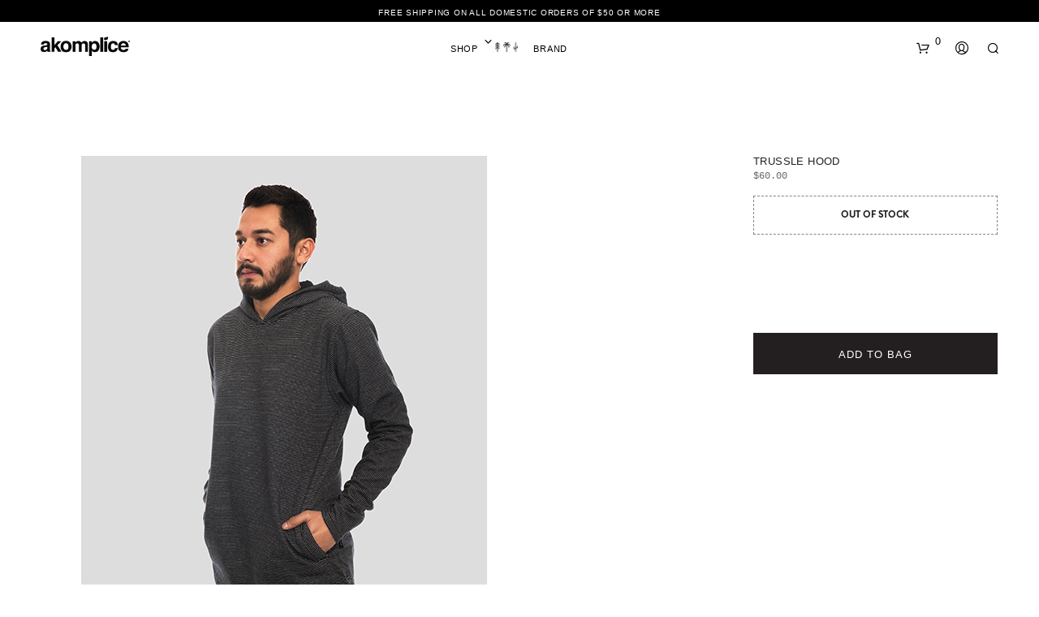

--- FILE ---
content_type: text/html; charset=UTF-8
request_url: https://www.akomplice-clothing.com/product/trussle-hood
body_size: 31806
content:
<!DOCTYPE html>

<!--[if IE 9]>
<html class="ie ie9" lang="en">
<![endif]-->

<html lang="en">

<head>
    <!-- Global site tag (gtag.js) - Google Analytics -->
    <script async src="https://www.googletagmanager.com/gtag/js?id=UA-83199983-4"></script>
    <script>
      window.dataLayer = window.dataLayer || [];
      function gtag(){dataLayer.push(arguments);}
      gtag('js', new Date());

      gtag('config', 'UA-83199983-4');
    </script>
    <meta charset="UTF-8">
    <meta name="viewport" content="width=device-width, initial-scale=1.0, maximum-scale=1.0, user-scalable=no" />
    
    <link rel="profile" href="https://gmpg.org/xfn/11">
    <link rel="pingback" href="https://www.akomplice-clothing.com/vsop/xmlrpc.php">    
  
    <meta name='robots' content='max-image-preview:large' />
	<style>img:is([sizes="auto" i], [sizes^="auto," i]) { contain-intrinsic-size: 3000px 1500px }</style>
	<script>window._wca = window._wca || [];</script>
<title ng-bind-template="{{viewTitle}}">Trussle Hood | Akomplice Clothing</title>
<title>Trussle Hood | Akomplice Clothing</title>
<link rel='dns-prefetch' href='//stats.wp.com' />
<link rel='dns-prefetch' href='//v0.wordpress.com' />
<link rel="alternate" type="application/rss+xml" title="Akomplice Clothing &raquo; Feed" href="https://www.akomplice-clothing.com/feed" />
<link rel='stylesheet' id='wp-block-library-css' href='https://www.akomplice-clothing.com/vsop/wp-includes/css/dist/block-library/style.min.css?ver=b4d90bc098c30df55d95cf2f1d7c502b' type='text/css' media='all' />
<style id='wp-block-library-theme-inline-css' type='text/css'>
.wp-block-audio :where(figcaption){color:#555;font-size:13px;text-align:center}.is-dark-theme .wp-block-audio :where(figcaption){color:#ffffffa6}.wp-block-audio{margin:0 0 1em}.wp-block-code{border:1px solid #ccc;border-radius:4px;font-family:Menlo,Consolas,monaco,monospace;padding:.8em 1em}.wp-block-embed :where(figcaption){color:#555;font-size:13px;text-align:center}.is-dark-theme .wp-block-embed :where(figcaption){color:#ffffffa6}.wp-block-embed{margin:0 0 1em}.blocks-gallery-caption{color:#555;font-size:13px;text-align:center}.is-dark-theme .blocks-gallery-caption{color:#ffffffa6}:root :where(.wp-block-image figcaption){color:#555;font-size:13px;text-align:center}.is-dark-theme :root :where(.wp-block-image figcaption){color:#ffffffa6}.wp-block-image{margin:0 0 1em}.wp-block-pullquote{border-bottom:4px solid;border-top:4px solid;color:currentColor;margin-bottom:1.75em}.wp-block-pullquote cite,.wp-block-pullquote footer,.wp-block-pullquote__citation{color:currentColor;font-size:.8125em;font-style:normal;text-transform:uppercase}.wp-block-quote{border-left:.25em solid;margin:0 0 1.75em;padding-left:1em}.wp-block-quote cite,.wp-block-quote footer{color:currentColor;font-size:.8125em;font-style:normal;position:relative}.wp-block-quote:where(.has-text-align-right){border-left:none;border-right:.25em solid;padding-left:0;padding-right:1em}.wp-block-quote:where(.has-text-align-center){border:none;padding-left:0}.wp-block-quote.is-large,.wp-block-quote.is-style-large,.wp-block-quote:where(.is-style-plain){border:none}.wp-block-search .wp-block-search__label{font-weight:700}.wp-block-search__button{border:1px solid #ccc;padding:.375em .625em}:where(.wp-block-group.has-background){padding:1.25em 2.375em}.wp-block-separator.has-css-opacity{opacity:.4}.wp-block-separator{border:none;border-bottom:2px solid;margin-left:auto;margin-right:auto}.wp-block-separator.has-alpha-channel-opacity{opacity:1}.wp-block-separator:not(.is-style-wide):not(.is-style-dots){width:100px}.wp-block-separator.has-background:not(.is-style-dots){border-bottom:none;height:1px}.wp-block-separator.has-background:not(.is-style-wide):not(.is-style-dots){height:2px}.wp-block-table{margin:0 0 1em}.wp-block-table td,.wp-block-table th{word-break:normal}.wp-block-table :where(figcaption){color:#555;font-size:13px;text-align:center}.is-dark-theme .wp-block-table :where(figcaption){color:#ffffffa6}.wp-block-video :where(figcaption){color:#555;font-size:13px;text-align:center}.is-dark-theme .wp-block-video :where(figcaption){color:#ffffffa6}.wp-block-video{margin:0 0 1em}:root :where(.wp-block-template-part.has-background){margin-bottom:0;margin-top:0;padding:1.25em 2.375em}
</style>
<link rel='stylesheet' id='bplugins-plyrio-css' href='https://www.akomplice-clothing.com/vsop/wp-content/plugins/html5-video-player/public/css/h5vp.css?ver=2.5.32' type='text/css' media='all' />
<link rel='stylesheet' id='html5-player-video-style-css' href='https://www.akomplice-clothing.com/vsop/wp-content/plugins/html5-video-player/dist/frontend.css?ver=2.5.32' type='text/css' media='all' />
<link rel='stylesheet' id='mediaelement-css' href='https://www.akomplice-clothing.com/vsop/wp-includes/js/mediaelement/mediaelementplayer-legacy.min.css?ver=4.2.17' type='text/css' media='all' />
<link rel='stylesheet' id='wp-mediaelement-css' href='https://www.akomplice-clothing.com/vsop/wp-includes/js/mediaelement/wp-mediaelement.min.css?ver=b4d90bc098c30df55d95cf2f1d7c502b' type='text/css' media='all' />
<style id='jetpack-sharing-buttons-style-inline-css' type='text/css'>
.jetpack-sharing-buttons__services-list{display:flex;flex-direction:row;flex-wrap:wrap;gap:0;list-style-type:none;margin:5px;padding:0}.jetpack-sharing-buttons__services-list.has-small-icon-size{font-size:12px}.jetpack-sharing-buttons__services-list.has-normal-icon-size{font-size:16px}.jetpack-sharing-buttons__services-list.has-large-icon-size{font-size:24px}.jetpack-sharing-buttons__services-list.has-huge-icon-size{font-size:36px}@media print{.jetpack-sharing-buttons__services-list{display:none!important}}.editor-styles-wrapper .wp-block-jetpack-sharing-buttons{gap:0;padding-inline-start:0}ul.jetpack-sharing-buttons__services-list.has-background{padding:1.25em 2.375em}
</style>
<style id='classic-theme-styles-inline-css' type='text/css'>
/*! This file is auto-generated */
.wp-block-button__link{color:#fff;background-color:#32373c;border-radius:9999px;box-shadow:none;text-decoration:none;padding:calc(.667em + 2px) calc(1.333em + 2px);font-size:1.125em}.wp-block-file__button{background:#32373c;color:#fff;text-decoration:none}
</style>
<style id='global-styles-inline-css' type='text/css'>
:root{--wp--preset--aspect-ratio--square: 1;--wp--preset--aspect-ratio--4-3: 4/3;--wp--preset--aspect-ratio--3-4: 3/4;--wp--preset--aspect-ratio--3-2: 3/2;--wp--preset--aspect-ratio--2-3: 2/3;--wp--preset--aspect-ratio--16-9: 16/9;--wp--preset--aspect-ratio--9-16: 9/16;--wp--preset--color--black: #000000;--wp--preset--color--cyan-bluish-gray: #abb8c3;--wp--preset--color--white: #ffffff;--wp--preset--color--pale-pink: #f78da7;--wp--preset--color--vivid-red: #cf2e2e;--wp--preset--color--luminous-vivid-orange: #ff6900;--wp--preset--color--luminous-vivid-amber: #fcb900;--wp--preset--color--light-green-cyan: #7bdcb5;--wp--preset--color--vivid-green-cyan: #00d084;--wp--preset--color--pale-cyan-blue: #8ed1fc;--wp--preset--color--vivid-cyan-blue: #0693e3;--wp--preset--color--vivid-purple: #9b51e0;--wp--preset--gradient--vivid-cyan-blue-to-vivid-purple: linear-gradient(135deg,rgba(6,147,227,1) 0%,rgb(155,81,224) 100%);--wp--preset--gradient--light-green-cyan-to-vivid-green-cyan: linear-gradient(135deg,rgb(122,220,180) 0%,rgb(0,208,130) 100%);--wp--preset--gradient--luminous-vivid-amber-to-luminous-vivid-orange: linear-gradient(135deg,rgba(252,185,0,1) 0%,rgba(255,105,0,1) 100%);--wp--preset--gradient--luminous-vivid-orange-to-vivid-red: linear-gradient(135deg,rgba(255,105,0,1) 0%,rgb(207,46,46) 100%);--wp--preset--gradient--very-light-gray-to-cyan-bluish-gray: linear-gradient(135deg,rgb(238,238,238) 0%,rgb(169,184,195) 100%);--wp--preset--gradient--cool-to-warm-spectrum: linear-gradient(135deg,rgb(74,234,220) 0%,rgb(151,120,209) 20%,rgb(207,42,186) 40%,rgb(238,44,130) 60%,rgb(251,105,98) 80%,rgb(254,248,76) 100%);--wp--preset--gradient--blush-light-purple: linear-gradient(135deg,rgb(255,206,236) 0%,rgb(152,150,240) 100%);--wp--preset--gradient--blush-bordeaux: linear-gradient(135deg,rgb(254,205,165) 0%,rgb(254,45,45) 50%,rgb(107,0,62) 100%);--wp--preset--gradient--luminous-dusk: linear-gradient(135deg,rgb(255,203,112) 0%,rgb(199,81,192) 50%,rgb(65,88,208) 100%);--wp--preset--gradient--pale-ocean: linear-gradient(135deg,rgb(255,245,203) 0%,rgb(182,227,212) 50%,rgb(51,167,181) 100%);--wp--preset--gradient--electric-grass: linear-gradient(135deg,rgb(202,248,128) 0%,rgb(113,206,126) 100%);--wp--preset--gradient--midnight: linear-gradient(135deg,rgb(2,3,129) 0%,rgb(40,116,252) 100%);--wp--preset--font-size--small: 13px;--wp--preset--font-size--medium: 20px;--wp--preset--font-size--large: 36px;--wp--preset--font-size--x-large: 42px;--wp--preset--font-family--inter: "Inter", sans-serif;--wp--preset--font-family--cardo: Cardo;--wp--preset--spacing--20: 0.44rem;--wp--preset--spacing--30: 0.67rem;--wp--preset--spacing--40: 1rem;--wp--preset--spacing--50: 1.5rem;--wp--preset--spacing--60: 2.25rem;--wp--preset--spacing--70: 3.38rem;--wp--preset--spacing--80: 5.06rem;--wp--preset--shadow--natural: 6px 6px 9px rgba(0, 0, 0, 0.2);--wp--preset--shadow--deep: 12px 12px 50px rgba(0, 0, 0, 0.4);--wp--preset--shadow--sharp: 6px 6px 0px rgba(0, 0, 0, 0.2);--wp--preset--shadow--outlined: 6px 6px 0px -3px rgba(255, 255, 255, 1), 6px 6px rgba(0, 0, 0, 1);--wp--preset--shadow--crisp: 6px 6px 0px rgba(0, 0, 0, 1);}:where(.is-layout-flex){gap: 0.5em;}:where(.is-layout-grid){gap: 0.5em;}body .is-layout-flex{display: flex;}.is-layout-flex{flex-wrap: wrap;align-items: center;}.is-layout-flex > :is(*, div){margin: 0;}body .is-layout-grid{display: grid;}.is-layout-grid > :is(*, div){margin: 0;}:where(.wp-block-columns.is-layout-flex){gap: 2em;}:where(.wp-block-columns.is-layout-grid){gap: 2em;}:where(.wp-block-post-template.is-layout-flex){gap: 1.25em;}:where(.wp-block-post-template.is-layout-grid){gap: 1.25em;}.has-black-color{color: var(--wp--preset--color--black) !important;}.has-cyan-bluish-gray-color{color: var(--wp--preset--color--cyan-bluish-gray) !important;}.has-white-color{color: var(--wp--preset--color--white) !important;}.has-pale-pink-color{color: var(--wp--preset--color--pale-pink) !important;}.has-vivid-red-color{color: var(--wp--preset--color--vivid-red) !important;}.has-luminous-vivid-orange-color{color: var(--wp--preset--color--luminous-vivid-orange) !important;}.has-luminous-vivid-amber-color{color: var(--wp--preset--color--luminous-vivid-amber) !important;}.has-light-green-cyan-color{color: var(--wp--preset--color--light-green-cyan) !important;}.has-vivid-green-cyan-color{color: var(--wp--preset--color--vivid-green-cyan) !important;}.has-pale-cyan-blue-color{color: var(--wp--preset--color--pale-cyan-blue) !important;}.has-vivid-cyan-blue-color{color: var(--wp--preset--color--vivid-cyan-blue) !important;}.has-vivid-purple-color{color: var(--wp--preset--color--vivid-purple) !important;}.has-black-background-color{background-color: var(--wp--preset--color--black) !important;}.has-cyan-bluish-gray-background-color{background-color: var(--wp--preset--color--cyan-bluish-gray) !important;}.has-white-background-color{background-color: var(--wp--preset--color--white) !important;}.has-pale-pink-background-color{background-color: var(--wp--preset--color--pale-pink) !important;}.has-vivid-red-background-color{background-color: var(--wp--preset--color--vivid-red) !important;}.has-luminous-vivid-orange-background-color{background-color: var(--wp--preset--color--luminous-vivid-orange) !important;}.has-luminous-vivid-amber-background-color{background-color: var(--wp--preset--color--luminous-vivid-amber) !important;}.has-light-green-cyan-background-color{background-color: var(--wp--preset--color--light-green-cyan) !important;}.has-vivid-green-cyan-background-color{background-color: var(--wp--preset--color--vivid-green-cyan) !important;}.has-pale-cyan-blue-background-color{background-color: var(--wp--preset--color--pale-cyan-blue) !important;}.has-vivid-cyan-blue-background-color{background-color: var(--wp--preset--color--vivid-cyan-blue) !important;}.has-vivid-purple-background-color{background-color: var(--wp--preset--color--vivid-purple) !important;}.has-black-border-color{border-color: var(--wp--preset--color--black) !important;}.has-cyan-bluish-gray-border-color{border-color: var(--wp--preset--color--cyan-bluish-gray) !important;}.has-white-border-color{border-color: var(--wp--preset--color--white) !important;}.has-pale-pink-border-color{border-color: var(--wp--preset--color--pale-pink) !important;}.has-vivid-red-border-color{border-color: var(--wp--preset--color--vivid-red) !important;}.has-luminous-vivid-orange-border-color{border-color: var(--wp--preset--color--luminous-vivid-orange) !important;}.has-luminous-vivid-amber-border-color{border-color: var(--wp--preset--color--luminous-vivid-amber) !important;}.has-light-green-cyan-border-color{border-color: var(--wp--preset--color--light-green-cyan) !important;}.has-vivid-green-cyan-border-color{border-color: var(--wp--preset--color--vivid-green-cyan) !important;}.has-pale-cyan-blue-border-color{border-color: var(--wp--preset--color--pale-cyan-blue) !important;}.has-vivid-cyan-blue-border-color{border-color: var(--wp--preset--color--vivid-cyan-blue) !important;}.has-vivid-purple-border-color{border-color: var(--wp--preset--color--vivid-purple) !important;}.has-vivid-cyan-blue-to-vivid-purple-gradient-background{background: var(--wp--preset--gradient--vivid-cyan-blue-to-vivid-purple) !important;}.has-light-green-cyan-to-vivid-green-cyan-gradient-background{background: var(--wp--preset--gradient--light-green-cyan-to-vivid-green-cyan) !important;}.has-luminous-vivid-amber-to-luminous-vivid-orange-gradient-background{background: var(--wp--preset--gradient--luminous-vivid-amber-to-luminous-vivid-orange) !important;}.has-luminous-vivid-orange-to-vivid-red-gradient-background{background: var(--wp--preset--gradient--luminous-vivid-orange-to-vivid-red) !important;}.has-very-light-gray-to-cyan-bluish-gray-gradient-background{background: var(--wp--preset--gradient--very-light-gray-to-cyan-bluish-gray) !important;}.has-cool-to-warm-spectrum-gradient-background{background: var(--wp--preset--gradient--cool-to-warm-spectrum) !important;}.has-blush-light-purple-gradient-background{background: var(--wp--preset--gradient--blush-light-purple) !important;}.has-blush-bordeaux-gradient-background{background: var(--wp--preset--gradient--blush-bordeaux) !important;}.has-luminous-dusk-gradient-background{background: var(--wp--preset--gradient--luminous-dusk) !important;}.has-pale-ocean-gradient-background{background: var(--wp--preset--gradient--pale-ocean) !important;}.has-electric-grass-gradient-background{background: var(--wp--preset--gradient--electric-grass) !important;}.has-midnight-gradient-background{background: var(--wp--preset--gradient--midnight) !important;}.has-small-font-size{font-size: var(--wp--preset--font-size--small) !important;}.has-medium-font-size{font-size: var(--wp--preset--font-size--medium) !important;}.has-large-font-size{font-size: var(--wp--preset--font-size--large) !important;}.has-x-large-font-size{font-size: var(--wp--preset--font-size--x-large) !important;}
:where(.wp-block-post-template.is-layout-flex){gap: 1.25em;}:where(.wp-block-post-template.is-layout-grid){gap: 1.25em;}
:where(.wp-block-columns.is-layout-flex){gap: 2em;}:where(.wp-block-columns.is-layout-grid){gap: 2em;}
:root :where(.wp-block-pullquote){font-size: 1.5em;line-height: 1.6;}
</style>
<link rel='stylesheet' id='woof-css' href='https://www.akomplice-clothing.com/vsop/wp-content/plugins/woocommerce-products-filter/css/front.css?ver=1.3.6.2' type='text/css' media='all' />
<style id='woof-inline-css' type='text/css'>

.woof_products_top_panel li span, .woof_products_top_panel2 li span{background: url(https://www.akomplice-clothing.com/vsop/wp-content/plugins/woocommerce-products-filter/img/delete.png);background-size: 14px 14px;background-repeat: no-repeat;background-position: right;}
.woof_edit_view{
                    display: none;
                }

</style>
<link rel='stylesheet' id='chosen-drop-down-css' href='https://www.akomplice-clothing.com/vsop/wp-content/plugins/woocommerce-products-filter/js/chosen/chosen.min.css?ver=1.3.6.2' type='text/css' media='all' />
<link rel='stylesheet' id='icheck-jquery-color-flat-css' href='https://www.akomplice-clothing.com/vsop/wp-content/plugins/woocommerce-products-filter/js/icheck/skins/flat/_all.css?ver=1.3.6.2' type='text/css' media='all' />
<link rel='stylesheet' id='icheck-jquery-color-square-css' href='https://www.akomplice-clothing.com/vsop/wp-content/plugins/woocommerce-products-filter/js/icheck/skins/square/_all.css?ver=1.3.6.2' type='text/css' media='all' />
<link rel='stylesheet' id='icheck-jquery-color-minimal-css' href='https://www.akomplice-clothing.com/vsop/wp-content/plugins/woocommerce-products-filter/js/icheck/skins/minimal/_all.css?ver=1.3.6.2' type='text/css' media='all' />
<link rel='stylesheet' id='woof_by_author_html_items-css' href='https://www.akomplice-clothing.com/vsop/wp-content/plugins/woocommerce-products-filter/ext/by_author/css/by_author.css?ver=1.3.6.2' type='text/css' media='all' />
<link rel='stylesheet' id='woof_by_instock_html_items-css' href='https://www.akomplice-clothing.com/vsop/wp-content/plugins/woocommerce-products-filter/ext/by_instock/css/by_instock.css?ver=1.3.6.2' type='text/css' media='all' />
<link rel='stylesheet' id='woof_by_onsales_html_items-css' href='https://www.akomplice-clothing.com/vsop/wp-content/plugins/woocommerce-products-filter/ext/by_onsales/css/by_onsales.css?ver=1.3.6.2' type='text/css' media='all' />
<link rel='stylesheet' id='woof_by_text_html_items-css' href='https://www.akomplice-clothing.com/vsop/wp-content/plugins/woocommerce-products-filter/ext/by_text/assets/css/front.css?ver=1.3.6.2' type='text/css' media='all' />
<link rel='stylesheet' id='woof_label_html_items-css' href='https://www.akomplice-clothing.com/vsop/wp-content/plugins/woocommerce-products-filter/ext/label/css/html_types/label.css?ver=1.3.6.2' type='text/css' media='all' />
<link rel='stylesheet' id='woof_select_radio_check_html_items-css' href='https://www.akomplice-clothing.com/vsop/wp-content/plugins/woocommerce-products-filter/ext/select_radio_check/css/html_types/select_radio_check.css?ver=1.3.6.2' type='text/css' media='all' />
<link rel='stylesheet' id='woof_sd_html_items_checkbox-css' href='https://www.akomplice-clothing.com/vsop/wp-content/plugins/woocommerce-products-filter/ext/smart_designer/css/elements/checkbox.css?ver=1.3.6.2' type='text/css' media='all' />
<link rel='stylesheet' id='woof_sd_html_items_radio-css' href='https://www.akomplice-clothing.com/vsop/wp-content/plugins/woocommerce-products-filter/ext/smart_designer/css/elements/radio.css?ver=1.3.6.2' type='text/css' media='all' />
<link rel='stylesheet' id='woof_sd_html_items_switcher-css' href='https://www.akomplice-clothing.com/vsop/wp-content/plugins/woocommerce-products-filter/ext/smart_designer/css/elements/switcher.css?ver=1.3.6.2' type='text/css' media='all' />
<link rel='stylesheet' id='woof_sd_html_items_color-css' href='https://www.akomplice-clothing.com/vsop/wp-content/plugins/woocommerce-products-filter/ext/smart_designer/css/elements/color.css?ver=1.3.6.2' type='text/css' media='all' />
<link rel='stylesheet' id='woof_sd_html_items_tooltip-css' href='https://www.akomplice-clothing.com/vsop/wp-content/plugins/woocommerce-products-filter/ext/smart_designer/css/tooltip.css?ver=1.3.6.2' type='text/css' media='all' />
<link rel='stylesheet' id='woof_sd_html_items_front-css' href='https://www.akomplice-clothing.com/vsop/wp-content/plugins/woocommerce-products-filter/ext/smart_designer/css/front.css?ver=1.3.6.2' type='text/css' media='all' />
<link rel='stylesheet' id='woof-switcher23-css' href='https://www.akomplice-clothing.com/vsop/wp-content/plugins/woocommerce-products-filter/css/switcher.css?ver=1.3.6.2' type='text/css' media='all' />
<link rel='stylesheet' id='woocommerce-layout-css' href='https://www.akomplice-clothing.com/vsop/wp-content/plugins/woocommerce/assets/css/woocommerce-layout.css?ver=9.1.4' type='text/css' media='all' />
<style id='woocommerce-layout-inline-css' type='text/css'>

	.infinite-scroll .woocommerce-pagination {
		display: none;
	}
</style>
<link rel='stylesheet' id='woocommerce-smallscreen-css' href='https://www.akomplice-clothing.com/vsop/wp-content/plugins/woocommerce/assets/css/woocommerce-smallscreen.css?ver=9.1.4' type='text/css' media='only screen and (max-width: 767px)' />
<link rel='stylesheet' id='woocommerce-general-css' href='https://www.akomplice-clothing.com/vsop/wp-content/plugins/woocommerce/assets/css/woocommerce.css?ver=9.1.4' type='text/css' media='all' />
<style id='woocommerce-inline-inline-css' type='text/css'>
.woocommerce form .form-row .required { visibility: visible; }
</style>
<link rel='stylesheet' id='boot-style-css' href='https://www.akomplice-clothing.com/vsop/wp-content/themes/webrhythm-child/css/bootstrap.min.css?ver=4.1.1' type='text/css' media='all' />
<link rel='stylesheet' id='fal-css-css' href='https://www.akomplice-clothing.com/vsop/wp-content/themes/webrhythm-child/css/light.min.css?ver=5.13.0' type='text/css' media='all' />
<link rel='stylesheet' id='fab-css-css' href='https://www.akomplice-clothing.com/vsop/wp-content/themes/webrhythm-child/css/brands.min.css?ver=5.13.0' type='text/css' media='all' />
<link rel='stylesheet' id='fa-icons-css' href='https://www.akomplice-clothing.com/vsop/wp-content/themes/webrhythm-child/css/fa-light.min.css?ver=5.0.9' type='text/css' media='all' />
<link rel='stylesheet' id='animations-style-css' href='https://www.akomplice-clothing.com/vsop/wp-content/themes/webrhythm-child/css/animations.css?ver=1.0' type='text/css' media='all' />
<link rel='stylesheet' id='animate-css-css' href='https://www.akomplice-clothing.com/vsop/wp-content/themes/webrhythm-child/css/animate.css?ver=3.6.0' type='text/css' media='all' />
<link rel='stylesheet' id='animate-css' href='https://www.akomplice-clothing.com/vsop/wp-content/themes/shopkeeper/css/vendor/animate.css?ver=1.0.0' type='text/css' media='all' />
<link rel='stylesheet' id='fresco-css' href='https://www.akomplice-clothing.com/vsop/wp-content/themes/shopkeeper/css/vendor/fresco/fresco.css?ver=2.3.0' type='text/css' media='all' />
<link rel='stylesheet' id='shopkeeper-mixed-plugins-styles-css' href='https://www.akomplice-clothing.com/vsop/wp-content/themes/shopkeeper/css/plugins/misc.css?ver=5.7' type='text/css' media='all' />
<link rel='stylesheet' id='shopkeeper-wc-cart-css' href='https://www.akomplice-clothing.com/vsop/wp-content/themes/shopkeeper/css/public/wc-cart.css?ver=5.7' type='text/css' media='all' />
<link rel='stylesheet' id='shopkeeper-product-card-animation-css' href='https://www.akomplice-clothing.com/vsop/wp-content/themes/shopkeeper/css/public/misc-product-card-animation.css?ver=5.7' type='text/css' media='all' />
<link rel='stylesheet' id='easyzoom-css' href='https://www.akomplice-clothing.com/vsop/wp-content/themes/shopkeeper/css/vendor/easyzoom.css?ver=2.5.2' type='text/css' media='all' />
<link rel='stylesheet' id='shopkeeper-wc-product-layout-cascade-css' href='https://www.akomplice-clothing.com/vsop/wp-content/themes/shopkeeper/css/public/wc-product-layout-cascade.css?ver=5.7' type='text/css' media='all' />
<link rel='stylesheet' id='shopkeeper-wc-product-mobile-css' href='https://www.akomplice-clothing.com/vsop/wp-content/themes/shopkeeper/css/public/wc-product-mobile.css?ver=5.7' type='text/css' media='all' />
<link rel='stylesheet' id='sk-social-media-styles-css' href='https://www.akomplice-clothing.com/vsop/wp-content/plugins/shopkeeper-extender/includes/social-media/assets/css/social-media.min.css?ver=b4d90bc098c30df55d95cf2f1d7c502b' type='text/css' media='all' />
<link rel='stylesheet' id='sk-social-sharing-styles-css' href='https://www.akomplice-clothing.com/vsop/wp-content/plugins/shopkeeper-extender/includes/social-sharing/assets/css/social-sharing.min.css?ver=b4d90bc098c30df55d95cf2f1d7c502b' type='text/css' media='all' />
<link rel='stylesheet' id='sv-wc-payment-gateway-payment-form-v5_12_0-css' href='https://www.akomplice-clothing.com/vsop/wp-content/plugins/woocommerce-gateway-paypal-powered-by-braintree/vendor/skyverge/wc-plugin-framework/woocommerce/payment-gateway/assets/css/frontend/sv-wc-payment-gateway-payment-form.min.css?ver=5.12.0' type='text/css' media='all' />
<link rel='stylesheet' id='getbowtied-custom-notifications-styles-css' href='https://www.akomplice-clothing.com/vsop/wp-content/themes/shopkeeper/inc/notifications/custom/assets/css/style.css?ver=5.7' type='text/css' media='all' />
<link rel='stylesheet' id='shopkeeper-icon-font-css' href='https://www.akomplice-clothing.com/vsop/wp-content/themes/shopkeeper/inc/fonts/shopkeeper-icon-font/style.css?ver=b4d90bc098c30df55d95cf2f1d7c502b' type='text/css' media='all' />
<link rel='stylesheet' id='shopkeeper-styles-css' href='https://www.akomplice-clothing.com/vsop/wp-content/themes/shopkeeper/css/styles.css?ver=b4d90bc098c30df55d95cf2f1d7c502b' type='text/css' media='all' />
<style id='shopkeeper-styles-inline-css' type='text/css'>
@font-face{font-family:Radnika;font-display:swap;font-style:normal;font-weight:500;src:url("https://www.akomplice-clothing.com/vsop/wp-content/themes/shopkeeper/inc/fonts/theme/Radnika-Regular.eot");src:url("https://www.akomplice-clothing.com/vsop/wp-content/themes/shopkeeper/inc/fonts/theme/Radnika-Regular.eot?#iefix") format("embedded-opentype"), url("https://www.akomplice-clothing.com/vsop/wp-content/themes/shopkeeper/inc/fonts/theme/Radnika-Regular.woff2") format("woff2"), url("https://www.akomplice-clothing.com/vsop/wp-content/themes/shopkeeper/inc/fonts/theme/Radnika-Regular.woff") format("woff")}@font-face{font-family:Radnika;font-display:swap;font-style:normal;font-weight:700;src:url("https://www.akomplice-clothing.com/vsop/wp-content/themes/shopkeeper/inc/fonts/theme/Radnika-Bold.eot");src:url("https://www.akomplice-clothing.com/vsop/wp-content/themes/shopkeeper/inc/fonts/theme/Radnika-Bold.eot?#iefix") format("embedded-opentype"), url("https://www.akomplice-clothing.com/vsop/wp-content/themes/shopkeeper/inc/fonts/theme/Radnika-Bold.woff2") format("woff2"), url("https://www.akomplice-clothing.com/vsop/wp-content/themes/shopkeeper/inc/fonts/theme/Radnika-Bold.woff") format("woff")}@font-face{font-family:NeueEinstellung;font-display:swap;font-style:normal;font-weight:500;src:url("https://www.akomplice-clothing.com/vsop/wp-content/themes/shopkeeper/inc/fonts/theme/NeueEinstellung-Regular.eot");src:url("https://www.akomplice-clothing.com/vsop/wp-content/themes/shopkeeper/inc/fonts/theme/NeueEinstellung-Regular.eot?#iefix") format("embedded-opentype"), url("https://www.akomplice-clothing.com/vsop/wp-content/themes/shopkeeper/inc/fonts/theme/NeueEinstellung-Regular.woff2") format("woff2"), url("https://www.akomplice-clothing.com/vsop/wp-content/themes/shopkeeper/inc/fonts/theme/NeueEinstellung-Regular.woff") format("woff")}@font-face{font-family:NeueEinstellung;font-display:swap;font-style:normal;font-weight:700;src:url("https://www.akomplice-clothing.com/vsop/wp-content/themes/shopkeeper/inc/fonts/theme/NeueEinstellung-Bold.eot");src:url("https://www.akomplice-clothing.com/vsop/wp-content/themes/shopkeeper/inc/fonts/theme/NeueEinstellung-Bold.eot?#iefix") format("embedded-opentype"), url("https://www.akomplice-clothing.com/vsop/wp-content/themes/shopkeeper/inc/fonts/theme/NeueEinstellung-Bold.woff2") format("woff2"), url("https://www.akomplice-clothing.com/vsop/wp-content/themes/shopkeeper/inc/fonts/theme/NeueEinstellung-Bold.woff") format("woff")}.st-content, .categories_grid .category_name, .cd-top, .product_socials_wrapper .product_socials_wrapper_inner a, .product_navigation #nav-below .product-nav-next a, .product_navigation #nav-below .product-nav-previous a{background-color:#FFFFFF}.categories_grid .category_item:hover .category_name{color:#FFFFFF}h1, h2, h3, h4, h5, h6, .comments-title, .comment-author, #reply-title, .site-footer .widget-title, .accordion_title, .ui-tabs-anchor, .products .button, .site-title a, .post_meta_archive a, .post_meta a, .post_tags a, #nav-below a, .list_categories a, .list_shop_categories a, .main-navigation > ul > li > a, .main-navigation .mega-menu > ul > li > a, .more-link, .top-page-excerpt, .select2-search input, .product_after_shop_loop_buttons a, .woocommerce .products-grid a.button, .page-numbers, input.qty, .button, button, .button_text, input[type="button"], input[type="reset"], input[type="submit"], button[type="submit"], .woocommerce a.button, .woocommerce-page a.button, .woocommerce button.button, .woocommerce-page button.button, .woocommerce input.button, .woocommerce-page input.button, .woocommerce #respond input#submit, .woocommerce-page #respond input#submit, .woocommerce #content input.button, .woocommerce-page #content input.button, .woocommerce a.button.alt, .woocommerce button.button.alt, .woocommerce input.button.alt, .woocommerce #respond input#submit.alt, .woocommerce #content input.button.alt, .woocommerce-page a.button.alt, .woocommerce-page button.button.alt, .woocommerce-page input.button.alt, .woocommerce-page #respond input#submit.alt, .woocommerce-page #content input.button.alt, .yith-wcwl-wishlistexistsbrowse.show a, .share-product-text, .tabs > li > a, label, .shopkeeper_new_product, .comment-respond label, .product_meta_title, .woocommerce table.shop_table th, .woocommerce-page table.shop_table th, #map_button, .woocommerce .cart-collaterals .cart_totals tr.order-total td strong, .woocommerce-page .cart-collaterals .cart_totals tr.order-total td strong, .cart-wishlist-empty, .wishlist-empty, .cart-empty, .return-to-shop .wc-backward, .order-number a, .post-edit-link, .from_the_blog_title, .icon_box_read_more, .vc_pie_chart_value, .shortcode_banner_simple_bullet, .shortcode_banner_simple_height_bullet, .product-category .woocommerce-loop-category__title, .categories_grid .category_name, .woocommerce span.onsale, .woocommerce-page span.onsale, .out_of_stock_badge_single, .out_of_stock_badge_loop, .page-numbers, .post-nav-links span, .post-nav-links a, .add_to_wishlist, .yith-wcwl-wishlistaddedbrowse, .yith-wcwl-wishlistexistsbrowse, .filters-group, .product-name, .product-quantity, .product-total, .download-product a, .woocommerce-order-details table tfoot th, .woocommerce-order-details table tfoot td, .woocommerce .woocommerce-order-downloads table tbody td:before, .woocommerce table.woocommerce-MyAccount-orders td:before, .widget h3, .widget .total .amount, .wishlist-in-stock, .wishlist-out-of-stock, .comment-reply-link, .comment-edit-link, .widget_calendar table thead tr th, .page-type, .mobile-navigation a, table thead tr th, .portfolio_single_list_cat, .portfolio-categories, .shipping-calculator-button, .vc_btn, .vc_btn2, .vc_btn3, .account-tab-item .account-tab-link, .account-tab-list .sep, ul.order_details li, ul.order_details.bacs_details li, .widget_calendar caption, .widget_recent_comments li a, .edit-account legend, .widget_shopping_cart li.empty, .cart-collaterals .cart_totals .shop_table .order-total .woocommerce-Price-amount, .woocommerce table.cart .cart_item td a, .woocommerce #content table.cart .cart_item td a, .woocommerce-page table.cart .cart_item td a, .woocommerce-page #content table.cart .cart_item td a, .woocommerce table.cart .cart_item td span, .woocommerce #content table.cart .cart_item td span, .woocommerce-page table.cart .cart_item td span, .woocommerce-page #content table.cart .cart_item td span, .woocommerce-MyAccount-navigation ul li, .woocommerce-info.wc_points_rewards_earn_points, .woocommerce-info, .woocommerce-error, .woocommerce-message, .woocommerce .cart-collaterals .cart_totals .cart-subtotal th, .woocommerce-page .cart-collaterals .cart_totals .cart-subtotal th, .woocommerce .cart-collaterals .cart_totals tr.shipping th, .woocommerce-page .cart-collaterals .cart_totals tr.shipping th, .woocommerce .cart-collaterals .cart_totals tr.order-total th, .woocommerce-page .cart-collaterals .cart_totals tr.order-total th, .woocommerce .cart-collaterals .cart_totals h2, .woocommerce .cart-collaterals .cross-sells h2, .woocommerce-cart #content table.cart td.actions .coupon #coupon_code, form.checkout_coupon #coupon_code, .woocommerce-checkout .woocommerce-info, .shopkeeper_checkout_coupon, .shopkeeper_checkout_login, .minicart-message, .woocommerce .woocommerce-checkout-review-order table.shop_table tfoot td, .woocommerce .woocommerce-checkout-review-order table.shop_table tfoot th, .woocommerce-page .woocommerce-checkout-review-order table.shop_table tfoot td, .woocommerce-page .woocommerce-checkout-review-order table.shop_table tfoot th, .no-products-info p, .getbowtied_blog_ajax_load_button a, .getbowtied_ajax_load_button a, .index-layout-2 ul.blog-posts .blog-post article .post-categories li a, .index-layout-3 .blog-posts_container ul.blog-posts .blog-post article .post-categories li a, .index-layout-2 ul.blog-posts .blog-post .post_content_wrapper .post_content .read_more, .index-layout-3 .blog-posts_container ul.blog-posts .blog-post article .post_content_wrapper .post_content .read_more, .woocommerce .woocommerce-breadcrumb, .woocommerce-page .woocommerce-breadcrumb, .woocommerce .woocommerce-breadcrumb a, .woocommerce-page .woocommerce-breadcrumb a, .product_meta, .product_meta span, .product_meta a, .product_layout_classic div.product span.price, .product_layout_classic div.product p.price, .product_layout_cascade div.product span.price, .product_layout_cascade div.product p.price, .product_layout_2 div.product span.price, .product_layout_2 div.product p.price, .product_layout_scattered div.product span.price, .product_layout_scattered div.product p.price, .product_layout_4 div.product span.price, .product_layout_4 div.product p.price, .related-products-title, .product_socials_wrapper .share-product-text, #button_offcanvas_sidebar_left .filters-text, .woocommerce-ordering select.orderby, .fr-position-text, .woocommerce-checkout-review-order .woocommerce-checkout-review-order-table tr td, .catalog-ordering .select2-container.orderby a, .catalog-ordering .select2-container span, .widget_product_categories ul li .count, .widget_layered_nav ul li .count, .woocommerce-mini-cart__empty-message, .woocommerce-ordering select.orderby, .woocommerce .cart-collaterals .cart_totals table.shop_table_responsive tr td::before, .woocommerce-page .cart-collaterals .cart_totals table.shop_table_responsive tr td::before, .login-register-container .lost-pass-link, .woocommerce-cart .cart-collaterals .cart_totals table td .amount, .wpb_wrapper .add_to_cart_inline .woocommerce-Price-amount.amount, .woocommerce-page .cart-collaterals .cart_totals tr.shipping td, .woocommerce-page .cart-collaterals .cart_totals tr.shipping td, .woocommerce .cart-collaterals .cart_totals tr.cart-discount th, .woocommerce-page .cart-collaterals .cart_totals tr.cart-discount th, .woocommerce-thankyou-order-received, .woocommerce-order-received .woocommerce table.shop_table tfoot th, .woocommerce-order-received .woocommerce-page table.shop_table tfoot th, .woocommerce-view-order .woocommerce table.shop_table tfoot th, .woocommerce-view-order .woocommerce-page table.shop_table tfoot th, .woocommerce-order-received .woocommerce table.shop_table tfoot td, .woocommerce-order-received .woocommerce-page table.shop_table tfoot td, .woocommerce-view-order .woocommerce table.shop_table tfoot td, .woocommerce-view-order .woocommerce-page table.shop_table tfoot td, .language-and-currency #top_bar_language_list > ul > li, .language-and-currency .wcml_currency_switcher > ul > li.wcml-cs-active-currency, .language-and-currency-offcanvas #top_bar_language_list > ul > li, .language-and-currency-offcanvas .wcml_currency_switcher > ul > li.wcml-cs-active-currency, .woocommerce-order-pay .woocommerce .woocommerce-form-login p.lost_password a, .woocommerce-MyAccount-content .woocommerce-orders-table__cell-order-number a, .woocommerce form.login .lost_password, .comment-reply-title, .product_content_wrapper .product_infos .out_of_stock_wrapper .out_of_stock_badge_single, .product_content_wrapper .product_infos .woocommerce-variation-availability p.stock.out-of-stock, .site-search .widget_product_search .search-field, .site-search .widget_search .search-field, .site-search .search-form .search-field, .site-search .search-text, .site-search .search-no-suggestions, .latest_posts_grid_wrapper .latest_posts_grid_title, p.has-drop-cap:not(:focus):first-letter, .paypal-button-tagline .paypal-button-text, .tinvwl_add_to_wishlist_button, .product-addon-totals, body.gbt_custom_notif .page-notifications .gbt-custom-notification-message, body.gbt_custom_notif .page-notifications .gbt-custom-notification-message *, body.gbt_custom_notif .page-notifications .product_notification_text, body.gbt_custom_notif .page-notifications .product_notification_text *, body.gbt_classic_notif .woocommerce-error a, body.gbt_classic_notif .woocommerce-info a, body.gbt_classic_notif .woocommerce-message a, body.gbt_classic_notif .woocommerce-notice a, .shop_table.cart .product-price .amount, p.has-drop-cap:first-letter, .woocommerce-result-count, .widget_price_filter .price_slider_amount, .woocommerce ul.products li.product .price, .product_content_wrapper .product_infos table.variations td.label, .woocommerce div.product form.cart .reset_variations, #powerTip, div.wcva_shop_textblock, .wcva_filter_textblock, .wcva_single_textblock, .added_to_cart, .upper a, .wp-block-woocommerce-active-filters ul.wc-block-active-filters-list li *, .wp-block-woocommerce-active-filters .wc-block-active-filters__clear-all, .product_navigation #nav-below span, .order-info mark, .top-headers-wrapper .site-header .site-header-wrapper .site-title, .mobile-navigation > ul > li > ul > li.menu-item-has-children > a, .mobile-navigation > ul > li > ul li.upper > a{font-family:"NeueEinstellung", -apple-system, BlinkMacSystemFont, Arial, Helvetica, 'Helvetica Neue', Verdana, sans-serif}body, p, .site-navigation-top-bar, .site-title, .widget_product_search #searchsubmit, .widget_search #searchsubmit, .widget_product_search .search-submit, .widget_search .search-submit, #site-menu, .copyright_text, blockquote cite, table thead th, .recently_viewed_in_single h2, .woocommerce .cart-collaterals .cart_totals table th, .woocommerce-page .cart-collaterals .cart_totals table th, .woocommerce .cart-collaterals .shipping_calculator h2, .woocommerce-page .cart-collaterals .shipping_calculator h2, .woocommerce table.woocommerce-checkout-review-order-table tfoot th, .woocommerce-page table.woocommerce-checkout-review-order-table tfoot th, .qty, .shortcode_banner_simple_inside h4, .shortcode_banner_simple_height h4, .fr-caption, .post_meta_archive, .post_meta, .yith-wcwl-wishlistaddedbrowse .feedback, .yith-wcwl-wishlistexistsbrowse .feedback, .product-name span, .widget_calendar table tbody a, .fr-touch-caption-wrapper, .woocommerce .checkout_login p.form-row label[for="rememberme"], .wpb_widgetised_column aside ul li span.count, .woocommerce td.product-name dl.variation dt, .woocommerce td.product-name dl.variation dd, .woocommerce td.product-name dl.variation dt p, .woocommerce td.product-name dl.variation dd p, .woocommerce-page td.product-name dl.variation dt, .woocommerce-page td.product-name dl.variation dd p, .woocommerce-page td.product-name dl.variation dt p, .woocommerce .select2-container, .check_label, .woocommerce-page #payment .terms label, ul.order_details li strong, .widget_recent_comments li, .widget_shopping_cart p.total, .widget_shopping_cart p.total .amount, .mobile-navigation li ul li a, .woocommerce #payment div.payment_box p, .woocommerce-page #payment div.payment_box p, .woocommerce table.cart .cart_item td:before, .woocommerce #content table.cart .cart_item td:before, .woocommerce-page table.cart .cart_item td:before, .woocommerce-page #content table.cart .cart_item td:before, .language-and-currency #top_bar_language_list > ul > li > ul > li > a, .language-and-currency .wcml_currency_switcher > ul > li.wcml-cs-active-currency > ul.wcml-cs-submenu li a, .language-and-currency #top_bar_language_list > ul > li.menu-item-first > ul.sub-menu li.sub-menu-item span.icl_lang_sel_current, .language-and-currency-offcanvas #top_bar_language_list > ul > li > ul > li > a, .language-and-currency-offcanvas .wcml_currency_switcher > ul > li.wcml-cs-active-currency > ul.wcml-cs-submenu li a, .language-and-currency-offcanvas #top_bar_language_list > ul > li.menu-item-first > ul.sub-menu li.sub-menu-item span.icl_lang_sel_current, .woocommerce-order-pay .woocommerce .woocommerce-info, .select2-results__option, body.gbt_classic_notif .woocommerce-error, body.gbt_classic_notif .woocommerce-info, body.gbt_classic_notif .woocommerce-message, body.gbt_classic_notif .woocommerce-notice, .gbt_18_sk_editor_banner_subtitle, .gbt_18_sk_editor_slide_description_input, .woocommerce td.product-name .wc-item-meta li, .woocommerce ul.products li.product .woocommerce-loop-product__title, .product_content_wrapper .product_infos span.belowtext, .wc-block-grid__product-title, .wp-block-woocommerce-attribute-filter ul.wc-block-checkbox-list li label, .wp-block-woocommerce-active-filters ul.wc-block-active-filters-list li .wc-block-active-filters-list-item__name{font-family:"Radnika", -apple-system, BlinkMacSystemFont, Arial, Helvetica, 'Helvetica Neue', Verdana, sans-serif}h1, .woocommerce h1, .woocommerce-page h1{font-size:30.797px}h2, .woocommerce h2, .woocommerce-page h2{font-size:23.101px}h3, .woocommerce h3, .woocommerce-page h3{font-size:17.329px}h4, .woocommerce h4, .woocommerce-page h4{font-size:13px}h5, .woocommerce h5, .woocommerce-page h5{font-size:9.75px}.woocommerce-account .account-tab-list .account-tab-item .account-tab-link{font-size:54.487px}.page-title.blog-listing, .woocommerce .page-title, .page-title, .single .entry-title, .woocommerce-cart .page-title, .woocommerce-checkout .page-title, .woocommerce-account .page-title{font-size:41.041px}p.has-drop-cap:first-letter{font-size:41.041px !important}.entry-title-archive, .wp-block-latest-posts li > a{font-size:30.659px}.woocommerce #content div.product .product_title, .woocommerce div.product .product_title, .woocommerce-page #content div.product .product_title, .woocommerce-page div.product .product_title{font-size:23.101px}h2.woocommerce-order-details__title, h2.woocommerce-column__title, h2.woocommerce-order-downloads__title{font-size:17.329px}.woocommerce-checkout .content-area h3, .woocommerce-edit-address h3, .woocommerce-edit-account legend{font-size:13px}@media only screen and (max-width:768px){.woocommerce-account .account-tab-list .account-tab-item .account-tab-link{font-size:30.797px}}@media only screen and (min-width:768px){h1, .woocommerce h1, .woocommerce-page h1{font-size:54.487px}h2, .woocommerce h2, .woocommerce-page h2{font-size:40.871px}h3, .woocommerce h3, .woocommerce-page h3{font-size:30.659px}h4, .woocommerce h4, .woocommerce-page h4{font-size:23px}h5, .woocommerce h5, .woocommerce-page h5{font-size:17.25px}.page-title.blog-listing, .woocommerce .page-title, .page-title, .single .entry-title, .woocommerce-cart .page-title, .woocommerce-checkout .page-title, .woocommerce-account .page-title{font-size:72.611px}p.has-drop-cap:first-letter{font-size:72.611px !important}.entry-title-archive, .wp-block-latest-posts li > a{font-size:30.659px}.woocommerce-checkout .content-area h3, h2.woocommerce-order-details__title, h2.woocommerce-column__title, h2.woocommerce-order-downloads__title, .woocommerce-edit-address h3, .woocommerce-edit-account legend, .woocommerce-order-received h2, .fr-position-text{font-size:23px}}@media only screen and (min-width:1024px){.woocommerce #content div.product .product_title, .woocommerce div.product .product_title, .woocommerce-page #content div.product .product_title, .woocommerce-page div.product .product_title{font-size:40.871px}}@media only screen and (max-width:1023px){.woocommerce #content div.product .product_title, .woocommerce div.product .product_title, .woocommerce-page #content div.product .product_title, .woocommerce-page div.product .product_title{font-size:23.101px}}@media only screen and (min-width:1024px){p, .woocommerce table.shop_attributes th, .woocommerce-page table.shop_attributes th, .woocommerce table.shop_attributes td, .woocommerce-page table.shop_attributes td, .woocommerce-review-link, .blog-isotope .entry-content-archive, .blog-isotope .entry-content-archive *, body.gbt_classic_notif .woocommerce-message, body.gbt_classic_notif .woocommerce-error, body.gbt_classic_notif .woocommerce-info, body.gbt_classic_notif .woocommerce-notice, .woocommerce-store-notice, p.demo_store, .woocommerce-account .woocommerce-MyAccount-content table.woocommerce-MyAccount-orders td, ul li ul, ul li ol, ul, ol, dl{font-size:16px}}.woocommerce ul.order_details li strong, .fr-caption, .woocommerce-order-pay .woocommerce .woocommerce-info{font-size:16px !important}@media only screen and (min-width:768px){.woocommerce ul.products li.product .woocommerce-loop-product__title, .wc-block-grid__products .wc-block-grid__product .wc-block-grid__product-link .wc-block-grid__product-title{font-size:10px !important}}body, table tr th, table tr td, table thead tr th, blockquote p, pre, del, label, .select2-dropdown-open.select2-drop-above .select2-choice, .select2-dropdown-open.select2-drop-above .select2-choices, .select2-container, .big-select, .select.big-select, .post_meta_archive a, .post_meta a, .nav-next a, .nav-previous a, .blog-single h6, .page-description, .woocommerce #content nav.woocommerce-pagination ul li a:focus, .woocommerce #content nav.woocommerce-pagination ul li a:hover, .woocommerce #content nav.woocommerce-pagination ul li span.current, .woocommerce nav.woocommerce-pagination ul li a:focus, .woocommerce nav.woocommerce-pagination ul li a:hover, .woocommerce nav.woocommerce-pagination ul li span.current, .woocommerce-page #content nav.woocommerce-pagination ul li a:focus, .woocommerce-page #content nav.woocommerce-pagination ul li a:hover, .woocommerce-page #content nav.woocommerce-pagination ul li span.current, .woocommerce-page nav.woocommerce-pagination ul li a:focus, .woocommerce-page nav.woocommerce-pagination ul li a:hover, .woocommerce-page nav.woocommerce-pagination ul li span.current, .posts-navigation .page-numbers a:hover, .woocommerce table.shop_table th, .woocommerce-page table.shop_table th, .woocommerce-checkout .woocommerce-info, .wpb_widgetised_column .widget.widget_product_categories a:hover, .wpb_widgetised_column .widget.widget_layered_nav a:hover, .wpb_widgetised_column .widget.widget_layered_nav li, .portfolio_single_list_cat a, .gallery-caption-trigger, .widget_shopping_cart p.total, .widget_shopping_cart p.total .amount, .wpb_widgetised_column .widget_shopping_cart li.empty, .index-layout-2 ul.blog-posts .blog-post article .post-date, form.checkout_coupon #coupon_code, .woocommerce .product_infos .quantity input.qty, .woocommerce #content .product_infos .quantity input.qty, .woocommerce-page .product_infos .quantity input.qty, .woocommerce-page #content .product_infos .quantity input.qty, #button_offcanvas_sidebar_left, .fr-position-text, .quantity.custom input.custom-qty, .add_to_wishlist, .product_infos .add_to_wishlist:before, .product_infos .yith-wcwl-wishlistaddedbrowse:before, .product_infos .yith-wcwl-wishlistexistsbrowse:before, #add_payment_method #payment .payment_method_paypal .about_paypal, .woocommerce-cart #payment .payment_method_paypal .about_paypal, .woocommerce-checkout #payment .payment_method_paypal .about_paypal, #stripe-payment-data > p > a, .product-name .product-quantity, .woocommerce #payment div.payment_box, .woocommerce-order-pay #order_review .shop_table tr.order_item td.product-quantity strong, .tinvwl_add_to_wishlist_button:before, body.gbt_classic_notif .woocommerce-info, .select2-search--dropdown:after, body.gbt_classic_notif .woocommerce-notice, .woocommerce-cart #content table.cart td.actions .coupon #coupon_code, .woocommerce ul.products li.product .price del, .off-canvas .woocommerce .price del, .select2-container--default .select2-selection--multiple .select2-selection__choice__remove, .wc-block-grid__product-price.price del{color:#231f20}a.woocommerce-remove-coupon:after, .fr-caption, .woocommerce-order-pay .woocommerce .woocommerce-info, body.gbt_classic_notif .woocommerce-info::before, table.shop_attributes td{color:#231f20!important}.nav-previous-title, .nav-next-title{color:rgba(35,31,32,0.4)}.required{color:rgba(35,31,32,0.4) !important}.yith-wcwl-add-button, .share-product-text, .product_meta, .product_meta a, .product_meta_separator, .tob_bar_shop, .post_meta_archive, .post_meta, .wpb_widgetised_column .widget li, .wpb_widgetised_column .widget_calendar table thead tr th, .wpb_widgetised_column .widget_calendar table thead tr td, .wpb_widgetised_column .widget .post-date, .wpb_widgetised_column .recentcomments, .wpb_widgetised_column .amount, .wpb_widgetised_column .quantity, .wpb_widgetised_column .widget_price_filter .price_slider_amount, .woocommerce .woocommerce-breadcrumb, .woocommerce-page .woocommerce-breadcrumb, .woocommerce .woocommerce-breadcrumb a, .woocommerce-page .woocommerce-breadcrumb a, .archive .products-grid li .product_thumbnail_wrapper > .price .woocommerce-Price-amount, .site-search .search-text, .site-search .site-search-close .close-button:hover, .site-search .woocommerce-product-search:after, .site-search .widget_search .search-form:after, .product_navigation #nav-below .product-nav-previous *, .product_navigation #nav-below .product-nav-next *{color:rgba(35,31,32,0.55)}.woocommerce-account .woocommerce-MyAccount-content table.woocommerce-MyAccount-orders td.woocommerce-orders-table__cell-order-actions .button:after, .woocommerce-account .woocommerce-MyAccount-content table.account-payment-methods-table td.payment-method-actions .button:after{color:rgba(35,31,32,0.15)}.products a.button.add_to_cart_button.loading, .woocommerce ul.products li.product .price, .off-canvas .woocommerce .price, .wc-block-grid__product-price span, .wpb_wrapper .add_to_cart_inline del .woocommerce-Price-amount.amount, .wp-block-getbowtied-scattered-product-list .gbt_18_product_price{color:rgba(35,31,32,0.8) !important}.yith-wcwl-add-to-wishlist:after, .bg-image-wrapper.no-image, .site-search .spin:before, .site-search .spin:after{background-color:rgba(35,31,32,0.55)}.product_layout_cascade .product_content_wrapper .product-images-wrapper .product-images-style-2 .product_images .product-image .caption:before, .product_layout_2 .product_content_wrapper .product-images-wrapper .product-images-style-2 .product_images .product-image .caption:before, .fr-caption:before, .product_content_wrapper .product-images-wrapper .product_images .product-images-controller .dot.current{background-color:#231f20}.product_content_wrapper .product-images-wrapper .product_images .product-images-controller .dot{background-color:rgba(35,31,32,0.55)}#add_payment_method #payment div.payment_box .wc-credit-card-form, .woocommerce-account.woocommerce-add-payment-method #add_payment_method #payment div.payment_box .wc-payment-form, .woocommerce-cart #payment div.payment_box .wc-credit-card-form, .woocommerce-checkout #payment div.payment_box .wc-credit-card-form, .product_content_wrapper .product_infos .woocommerce-variation-availability p.stock.out-of-stock, .product_layout_classic .product_infos .out_of_stock_wrapper .out_of_stock_badge_single, .product_layout_cascade .product_content_wrapper .product_infos .out_of_stock_wrapper .out_of_stock_badge_single, .product_layout_2 .product_content_wrapper .product_infos .out_of_stock_wrapper .out_of_stock_badge_single, .product_layout_scattered .product_content_wrapper .product_infos .out_of_stock_wrapper .out_of_stock_badge_single, .product_layout_4 .product_content_wrapper .product_infos .out_of_stock_wrapper .out_of_stock_badge_single{border-color:rgba(35,31,32,0.55)}.add_to_cart_inline .amount, .wpb_widgetised_column .widget, .widget_layered_nav, .wpb_widgetised_column aside ul li span.count, .shop_table.cart .product-price .amount, .quantity.custom .minus-btn, .quantity.custom .plus-btn, .woocommerce td.product-name dl.variation dt, .woocommerce td.product-name dl.variation dd, .woocommerce td.product-name dl.variation dt p, .woocommerce td.product-name dl.variation dd p, .woocommerce-page td.product-name dl.variation dt, .woocommerce-page td.product-name dl.variation dd p, .woocommerce-page td.product-name dl.variation dt p, .woocommerce-page td.product-name dl.variation dd p, .woocommerce a.remove, .woocommerce a.remove:after, .woocommerce td.product-name .wc-item-meta li, .wpb_widgetised_column .tagcloud a, .post_tags a, .select2-container--default .select2-selection--multiple .select2-selection__choice, .wpb_widgetised_column .widget.widget_layered_nav li.select2-selection__choice, .products .add_to_wishlist:before{color:rgba(35,31,32,0.8)}#coupon_code::-webkit-input-placeholder{color:rgba(35,31,32,0.8)}#coupon_code::-moz-placeholder{color:rgba(35,31,32,0.8)}#coupon_code:-ms-input-placeholder{color:rgba(35,31,32,0.8)}.woocommerce #content table.wishlist_table.cart a.remove, .woocommerce.widget_shopping_cart .cart_list li a.remove{color:rgba(35,31,32,0.8) !important}input[type="text"], input[type="password"], input[type="date"], input[type="datetime"], input[type="datetime-local"], input[type="month"], input[type="week"], input[type="email"], input[type="number"], input[type="search"], input[type="tel"], input[type="time"], input[type="url"], textarea, select, .woocommerce-checkout .select2-container--default .select2-selection--single, .country_select.select2-container, #billing_country_field .select2-container, #billing_state_field .select2-container, #calc_shipping_country_field .select2-container, #calc_shipping_state_field .select2-container, .woocommerce-widget-layered-nav-dropdown .select2-container .select2-selection--single, .woocommerce-widget-layered-nav-dropdown .select2-container .select2-selection--multiple, #shipping_country_field .select2-container, #shipping_state_field .select2-container, .woocommerce-address-fields .select2-container--default .select2-selection--single, .woocommerce-shipping-calculator .select2-container--default .select2-selection--single, .select2-container--default .select2-search--dropdown .select2-search__field, .woocommerce form .form-row.woocommerce-validated .select2-container .select2-selection, .woocommerce form .form-row.woocommerce-validated .select2-container, .woocommerce form .form-row.woocommerce-validated input.input-text, .woocommerce form .form-row.woocommerce-validated select, .woocommerce form .form-row.woocommerce-invalid .select2-container, .woocommerce form .form-row.woocommerce-invalid input.input-text, .woocommerce form .form-row.woocommerce-invalid select, .country_select.select2-container, .state_select.select2-container, .widget form.search-form .search-field{border-color:rgba(35,31,32,0.1) !important}input[type="radio"]:after, .input-radio:after, input[type="checkbox"]:after, .input-checkbox:after, .widget_product_categories ul li a:before, .widget_layered_nav ul li a:before, .post_tags a, .wpb_widgetised_column .tagcloud a, .select2-container--default .select2-selection--multiple .select2-selection__choice{border-color:rgba(35,31,32,0.8)}input[type="text"]:focus, input[type="password"]:focus, input[type="date"]:focus, input[type="datetime"]:focus, input[type="datetime-local"]:focus, input[type="month"]:focus, input[type="week"]:focus, input[type="email"]:focus, input[type="number"]:focus, input[type="search"]:focus, input[type="tel"]:focus, input[type="time"]:focus, input[type="url"]:focus, textarea:focus, select:focus, .select2-dropdown, .woocommerce .product_infos .quantity input.qty, .woocommerce #content .product_infos .quantity input.qty, .woocommerce-page .product_infos .quantity input.qty, .woocommerce-page #content .product_infos .quantity input.qty, .woocommerce ul.digital-downloads:before, .woocommerce-page ul.digital-downloads:before, .woocommerce ul.digital-downloads li:after, .woocommerce-page ul.digital-downloads li:after, .widget_search .search-form, .woocommerce-cart.woocommerce-page #content .quantity input.qty, .select2-container .select2-dropdown--below, .wcva_layered_nav div.wcva_filter_textblock, ul.products li.product div.wcva_shop_textblock, .woocommerce-account #customer_login form.woocommerce-form-login, .woocommerce-account #customer_login form.woocommerce-form-register{border-color:rgba(35,31,32,0.15) !important}.product_content_wrapper .product_infos table.variations .wcvaswatchlabel.wcva_single_textblock{border-color:rgba(35,31,32,0.15) !important}input#coupon_code, .site-search .spin{border-color:rgba(35,31,32,0.55) !important}.list-centered li a, .woocommerce-account .woocommerce-MyAccount-navigation ul li a, .woocommerce .shop_table.order_details tbody tr:last-child td, .woocommerce-page .shop_table.order_details tbody tr:last-child td, .woocommerce #payment ul.payment_methods li, .woocommerce-page #payment ul.payment_methods li, .comment-separator, .comment-list .pingback, .wpb_widgetised_column .widget, .search_result_item, .woocommerce div.product .woocommerce-tabs ul.tabs li:after, .woocommerce #content div.product .woocommerce-tabs ul.tabs li:after, .woocommerce-page div.product .woocommerce-tabs ul.tabs li:after, .woocommerce-page #content div.product .woocommerce-tabs ul.tabs li:after, .woocommerce-checkout .woocommerce-customer-details h2, .off-canvas .menu-close{border-bottom-color:rgba(35,31,32,0.15)}table tr td, .woocommerce table.shop_table td, .woocommerce-page table.shop_table td, .product_socials_wrapper, .woocommerce-tabs, .comments_section, .portfolio_content_nav #nav-below, .product_meta, .woocommerce-checkout form.checkout .woocommerce-checkout-review-order table.woocommerce-checkout-review-order-table .cart-subtotal th, .woocommerce-checkout form.checkout .woocommerce-checkout-review-order table.woocommerce-checkout-review-order-table .cart-subtotal td, .product_navigation, .product_meta, .woocommerce-cart .cart-collaterals .cart_totals table.shop_table tr.order-total th, .woocommerce-cart .cart-collaterals .cart_totals table.shop_table tr.order-total td{border-top-color:rgba(35,31,32,0.15)}.woocommerce .woocommerce-order-details tfoot tr:first-child td, .woocommerce .woocommerce-order-details tfoot tr:first-child th{border-top-color:#231f20}.woocommerce-cart .woocommerce table.shop_table.cart tr, .woocommerce-page table.cart tr, .woocommerce-page #content table.cart tr, .widget_shopping_cart .widget_shopping_cart_content ul.cart_list li, .woocommerce-cart .woocommerce-cart-form .shop_table.cart tbody tr td.actions .coupon{border-bottom-color:rgba(35,31,32,0.05)}.woocommerce .cart-collaterals .cart_totals tr.shipping th, .woocommerce-page .cart-collaterals .cart_totals tr.shipping th, .woocommerce .cart-collaterals .cart_totals tr.order-total th, .woocommerce-page .cart-collaterals .cart_totals h2{border-top-color:rgba(35,31,32,0.05)}.woocommerce .cart-collaterals .cart_totals .order-total td, .woocommerce .cart-collaterals .cart_totals .order-total th, .woocommerce-page .cart-collaterals .cart_totals .order-total td, .woocommerce-page .cart-collaterals .cart_totals .order-total th, .woocommerce .cart-collaterals .cart_totals h2, .woocommerce .cart-collaterals .cross-sells h2, .woocommerce-page .cart-collaterals .cart_totals h2{border-bottom-color:rgba(35,31,32,0.15)}table.shop_attributes tr td, .wishlist_table tr td, .shop_table.cart tr td{border-bottom-color:rgba(35,31,32,0.1)}.woocommerce .cart-collaterals, .woocommerce-page .cart-collaterals, .woocommerce-form-track-order, .woocommerce-thankyou-order-details, .order-info, #add_payment_method #payment ul.payment_methods li div.payment_box, .woocommerce #payment ul.payment_methods li div.payment_box{background:rgba(35,31,32,0.05)}.woocommerce-cart .cart-collaterals:before, .woocommerce-cart .cart-collaterals:after, .custom_border:before, .custom_border:after, .woocommerce-order-pay #order_review:before, .woocommerce-order-pay #order_review:after{background-image:radial-gradient(closest-side, transparent 9px, rgba(35,31,32,0.05) 100%)}.wpb_widgetised_column aside ul li span.count, .product-video-icon{background:rgba(35,31,32,0.05)}.comments_section{background-color:rgba(35,31,32,0.01) !important}h1, h2, h3, h4, h5, h6, .entry-title-archive a, .shop_table.woocommerce-checkout-review-order-table tr td, .shop_table.woocommerce-checkout-review-order-table tr th, .index-layout-2 ul.blog-posts .blog-post .post_content_wrapper .post_content h3.entry-title a, .index-layout-3 .blog-posts_container ul.blog-posts .blog-post article .post_content_wrapper .post_content .entry-title > a, .woocommerce #content div.product .woocommerce-tabs ul.tabs li.active a, .woocommerce div.product .woocommerce-tabs ul.tabs li.active a, .woocommerce-page #content div.product .woocommerce-tabs ul.tabs li.active a, .woocommerce-page div.product .woocommerce-tabs ul.tabs li.active a, .woocommerce #content div.product .woocommerce-tabs ul.tabs li.active a:hover, .woocommerce div.product .woocommerce-tabs ul.tabs li.active a:hover, .woocommerce-page #content div.product .woocommerce-tabs ul.tabs li.active a:hover, .woocommerce-page div.product .woocommerce-tabs ul.tabs li.active a:hover, .woocommerce ul.products li.product .woocommerce-loop-product__title, .wpb_widgetised_column .widget .product_list_widget a, .woocommerce .cart-collaterals .cart_totals .cart-subtotal th, .woocommerce-page .cart-collaterals .cart_totals .cart-subtotal th, .woocommerce .cart-collaterals .cart_totals tr.shipping th, .woocommerce-page .cart-collaterals .cart_totals tr.shipping th, .woocommerce-page .cart-collaterals .cart_totals tr.shipping th, .woocommerce-page .cart-collaterals .cart_totals tr.shipping td, .woocommerce-page .cart-collaterals .cart_totals tr.shipping td, .woocommerce .cart-collaterals .cart_totals tr.cart-discount th, .woocommerce-page .cart-collaterals .cart_totals tr.cart-discount th, .woocommerce .cart-collaterals .cart_totals tr.order-total th, .woocommerce-page .cart-collaterals .cart_totals tr.order-total th, .woocommerce .cart-collaterals .cart_totals h2, .woocommerce .cart-collaterals .cross-sells h2, .index-layout-2 ul.blog-posts .blog-post .post_content_wrapper .post_content .read_more, .index-layout-2 .with-sidebar ul.blog-posts .blog-post .post_content_wrapper .post_content .read_more, .index-layout-2 ul.blog-posts .blog-post .post_content_wrapper .post_content .read_more, .index-layout-3 .blog-posts_container ul.blog-posts .blog-post article .post_content_wrapper .post_content .read_more, .fr-window-skin-fresco.fr-svg .fr-side-next .fr-side-button-icon:before, .fr-window-skin-fresco.fr-svg .fr-side-previous .fr-side-button-icon:before, .fr-window-skin-fresco.fr-svg .fr-close .fr-close-icon:before, #button_offcanvas_sidebar_left .filters-icon, #button_offcanvas_sidebar_left .filters-text, .select2-container .select2-choice, .shop_header .list_shop_categories li.category_item > a, .shortcode_getbowtied_slider .shortcode-slider-pagination, .yith-wcwl-wishlistexistsbrowse.show a, .product_socials_wrapper .product_socials_wrapper_inner a, .cd-top, .fr-position-outside .fr-position-text, .fr-position-inside .fr-position-text, .cart-collaterals .cart_totals .shop_table tr.cart-subtotal td, .cart-collaterals .cart_totals .shop_table tr.shipping td label, .cart-collaterals .cart_totals .shop_table tr.order-total td, .woocommerce-checkout .woocommerce-checkout-review-order-table ul#shipping_method li label, .catalog-ordering select.orderby, .woocommerce .cart-collaterals .cart_totals table.shop_table_responsive tr td::before, .woocommerce .cart-collaterals .cart_totals table.shop_table_responsive tr td .woocommerce-page .cart-collaterals .cart_totals table.shop_table_responsive tr td::before, .shopkeeper_checkout_coupon, .shopkeeper_checkout_login, .woocommerce-checkout .checkout_coupon_box > .row form.checkout_coupon button[type="submit"]:after, .wpb_wrapper .add_to_cart_inline .woocommerce-Price-amount.amount, .list-centered li a, .woocommerce-account .woocommerce-MyAccount-navigation ul li a, tr.cart-discount td, section.woocommerce-customer-details table.woocommerce-table--customer-details th, .woocommerce-checkout-review-order table.woocommerce-checkout-review-order-table tfoot tr.order-total .amount, ul.payment_methods li > label, #reply-title, .product_infos .out_of_stock_wrapper .out_of_stock_badge_single, .product_content_wrapper .product_infos .woocommerce-variation-availability p.stock.out-of-stock, .tinvwl_add_to_wishlist_button, .woocommerce-cart table.shop_table td.product-subtotal *, .woocommerce-cart.woocommerce-page #content .quantity input.qty, .woocommerce-cart .entry-content .woocommerce .actions>.button, .woocommerce-cart #content table.cart td.actions .coupon:before, form .coupon.focus:after, .checkout_coupon_inner.focus:after, .checkout_coupon_inner:before, .widget_product_categories ul li .count, .widget_layered_nav ul li .count, .error-banner:before, .cart-empty, .cart-empty:before, .wishlist-empty, .wishlist-empty:before, .from_the_blog_title, .wc-block-grid__products .wc-block-grid__product .wc-block-grid__product-title, .wc-block-grid__products .wc-block-grid__product .wc-block-grid__product-title a, .wpb_widgetised_column .widget.widget_product_categories a, .wpb_widgetised_column .widget.widget_layered_nav a, .widget_layered_nav ul li.chosen a, .widget_product_categories ul li.current-cat > a, .widget_layered_nav_filters a, .reset_variations:hover, .wc-block-review-list-item__product a, .woocommerce-loop-product__title a, label.wcva_single_textblock, .wp-block-woocommerce-reviews-by-product .wc-block-review-list-item__text__read_more:hover, .woocommerce ul.products h3 a, .wpb_widgetised_column .widget a, table.shop_attributes th, #masonry_grid a.more-link, .gbt_18_sk_posts_grid a.more-link, .woocommerce-page #content table.cart.wishlist_table .product-name a, .wc-block-grid .wc-block-pagination button:hover, .wc-block-grid .wc-block-pagination button.wc-block-pagination-page--active, .wc-block-sort-select__select, .wp-block-woocommerce-attribute-filter ul.wc-block-checkbox-list li label, .wp-block-woocommerce-attribute-filter ul.wc-block-checkbox-list li.show-more button:hover, .wp-block-woocommerce-attribute-filter ul.wc-block-checkbox-list li.show-less button:hover, .wp-block-woocommerce-active-filters .wc-block-active-filters__clear-all:hover, .product_infos .group_table label a, .woocommerce-account .account-tab-list .account-tab-item .account-tab-link, .woocommerce-account .account-tab-list .sep, .categories_grid .category_name, .woocommerce-cart .cart-collaterals .cart_totals table small, .woocommerce table.cart .product-name a, .shopkeeper-continue-shopping a.button, .woocommerce-cart td.actions .coupon button[name=apply_coupon]{color:#231f20}.cd-top{box-shadow:inset 0 0 0 2px rgba(35,31,32, 0.2)}.cd-top svg.progress-circle path{stroke:#231f20}.product_content_wrapper .product_infos label.selectedswatch.wcvaround, ul.products li.product div.wcva_shop_textblock:hover{border-color:#231f20 !important}#powerTip:before{border-top-color:#231f20 !important}ul.sk_social_icons_list li svg:not(.has-color){fill:#231f20}@media all and (min-width:75.0625em){.product_navigation #nav-below .product-nav-previous a i, .product_navigation #nav-below .product-nav-next a i{color:#231f20}}.account-tab-link:hover, .account-tab-link:active, .account-tab-link:focus, .catalog-ordering span.select2-container span, .catalog-ordering .select2-container .selection .select2-selection__arrow:before, .latest_posts_grid_wrapper .latest_posts_grid_title, .wcva_layered_nav div.wcvashopswatchlabel, ul.products li.product div.wcvashopswatchlabel, .product_infos .yith-wcwl-add-button a.add_to_wishlist{color:#231f20!important}.product_content_wrapper .product_infos table.variations .wcvaswatchlabel:hover, label.wcvaswatchlabel, .product_content_wrapper .product_infos label.selectedswatch, div.wcvashopswatchlabel.wcva-selected-filter, div.wcvashopswatchlabel:hover, div.wcvashopswatchlabel.wcvasquare:hover, .wcvaswatchinput div.wcva-selected-filter.wcvasquare:hover{outline-color:#231f20!important}.product_content_wrapper .product_infos table.variations .wcvaswatchlabel.wcva_single_textblock:hover, .product_content_wrapper .product_infos table.variations .wcvaswatchlabel.wcvaround:hover, div.wcvashopswatchlabel.wcvaround:hover, .wcvaswatchinput div.wcva-selected-filter.wcvaround{border-color:#231f20!important}div.wcvaround:hover, .wcvaswatchinput div.wcva-selected-filter.wcvaround, .product_content_wrapper .product_infos table.variations .wcvaswatchlabel.wcvaround:hover{box-shadow:0px 0px 0px 2px #FFFFFF inset}#powerTip, .product_content_wrapper .product_infos table.variations .wcva_single_textblock.selectedswatch, .wcvashopswatchlabel.wcvasquare.wcva-selected-filter.wcva_filter_textblock, .woocommerce .wishlist_table td.product-add-to-cart a{color:#FFFFFF !important}label.wcvaswatchlabel, .product_content_wrapper .product_infos label.selectedswatch.wcvasquare, div.wcvashopswatchlabel, div.wcvashopswatchlabel:hover, div.wcvashopswatchlabel.wcvasquare:hover, .wcvaswatchinput div.wcva-selected-filter.wcvasquare:hover{border-color:#FFFFFF !important}.index-layout-2 ul.blog-posts .blog-post .post_content_wrapper .post_content .read_more:before, .index-layout-3 .blog-posts_container ul.blog-posts .blog-post article .post_content_wrapper .post_content .read_more:before, #masonry_grid a.more-link:before, .gbt_18_sk_posts_grid a.more-link:before, .product_content_wrapper .product_infos label.selectedswatch.wcva_single_textblock, #powerTip, .product_content_wrapper .product_infos table.variations .wcva_single_textblock.selectedswatch, .wcvashopswatchlabel.wcvasquare.wcva-selected-filter.wcva_filter_textblock, .categories_grid .category_item:hover .category_name{background-color:#231f20}#masonry_grid a.more-link:hover:before, .gbt_18_sk_posts_grid a.more-link:hover:before{background-color:#231f20}.woocommerce div.product .woocommerce-tabs ul.tabs li a, .woocommerce #content div.product .woocommerce-tabs ul.tabs li a, .woocommerce-page div.product .woocommerce-tabs ul.tabs li a, .woocommerce-page #content div.product .woocommerce-tabs ul.tabs li a{color:rgba(35,31,32,0.35)}.woocommerce #content div.product .woocommerce-tabs ul.tabs li a:hover, .woocommerce div.product .woocommerce-tabs ul.tabs li a:hover, .woocommerce-page #content div.product .woocommerce-tabs ul.tabs li a:hover, .woocommerce-page div.product .woocommerce-tabs ul.tabs li a:hover{color:rgba(35,31,32,0.45)}.fr-thumbnail-loading-background, .fr-loading-background, .blockUI.blockOverlay:before, .yith-wcwl-add-button.show_overlay.show:after, .fr-spinner:after, .fr-overlay-background:after, .search-preloader-wrapp:after, .product_thumbnail .overlay:after, .easyzoom.is-loading:after, .wc-block-grid .wc-block-grid__products .wc-block-grid__product .wc-block-grid__product-add-to-cart .wp-block-button__link.loading:after{border-color:rgba(35,31,32,0.35) !important;border-right-color:#231f20!important}.index-layout-2 ul.blog-posts .blog-post:first-child .post_content_wrapper, .index-layout-2 ul.blog-posts .blog-post:nth-child(5n+5) .post_content_wrapper, .fr-ui-outside .fr-info-background, .fr-info-background, .fr-overlay-background{background-color:#FFFFFF!important}.wc-block-featured-product h2.wc-block-featured-category__title, .wc-block-featured-category h2.wc-block-featured-category__title, .wc-block-featured-product *{color:#FFFFFF}.product_content_wrapper .product-images-wrapper .product_images .product-images-controller .dot:not(.current), .product_content_wrapper .product-images-wrapper .product_images .product-images-controller li.video-icon .dot:not(.current){border-color:#FFFFFF!important}.blockUI.blockOverlay{background:rgba(255,255,255,0.5) !important;}a, a:hover, a:focus, .woocommerce #respond input#submit:hover, .woocommerce a.button:hover, .woocommerce input.button:hover, .comments-area a, .edit-link, .post_meta_archive a:hover, .post_meta a:hover, .entry-title-archive a:hover, .no-results-text:before, .list-centered a:hover, .comment-edit-link, .filters-group li:hover, #map_button, .widget_shopkeeper_social_media a, .lost-reset-pass-text:before, .list_shop_categories a:hover, .add_to_wishlist:hover, .woocommerce div.product span.price, .woocommerce-page div.product span.price, .woocommerce #content div.product span.price, .woocommerce-page #content div.product span.price, .woocommerce div.product p.price, .woocommerce-page div.product p.price, .product_infos p.price, .woocommerce #content div.product p.price, .woocommerce-page #content div.product p.price, .comment-metadata time, .woocommerce p.stars a.star-1.active:after, .woocommerce p.stars a.star-1:hover:after, .woocommerce-page p.stars a.star-1.active:after, .woocommerce-page p.stars a.star-1:hover:after, .woocommerce p.stars a.star-2.active:after, .woocommerce p.stars a.star-2:hover:after, .woocommerce-page p.stars a.star-2.active:after, .woocommerce-page p.stars a.star-2:hover:after, .woocommerce p.stars a.star-3.active:after, .woocommerce p.stars a.star-3:hover:after, .woocommerce-page p.stars a.star-3.active:after, .woocommerce-page p.stars a.star-3:hover:after, .woocommerce p.stars a.star-4.active:after, .woocommerce p.stars a.star-4:hover:after, .woocommerce-page p.stars a.star-4.active:after, .woocommerce-page p.stars a.star-4:hover:after, .woocommerce p.stars a.star-5.active:after, .woocommerce p.stars a.star-5:hover:after, .woocommerce-page p.stars a.star-5.active:after, .woocommerce-page p.stars a.star-5:hover:after, .yith-wcwl-add-button:before, .yith-wcwl-wishlistaddedbrowse .feedback:before, .yith-wcwl-wishlistexistsbrowse .feedback:before, .woocommerce .star-rating span:before, .woocommerce-page .star-rating span:before, .product_meta a:hover, .woocommerce .shop-has-sidebar .no-products-info .woocommerce-info:before, .woocommerce-page .shop-has-sidebar .no-products-info .woocommerce-info:before, .woocommerce .woocommerce-breadcrumb a:hover, .woocommerce-page .woocommerce-breadcrumb a:hover, .from_the_blog_link:hover .from_the_blog_title, .portfolio_single_list_cat a:hover, .widget .recentcomments:before, .widget.widget_recent_entries ul li:before, .wpb_widgetised_column aside ul li.current-cat > span.count, .shopkeeper-mini-cart .widget.woocommerce.widget_shopping_cart .widget_shopping_cart_content p.buttons a.button.checkout.wc-forward, .getbowtied_blog_ajax_load_button:before, .getbowtied_blog_ajax_load_more_loader:before, .getbowtied_ajax_load_button:before, .getbowtied_ajax_load_more_loader:before, .list-centered li.current-cat > a:hover, #button_offcanvas_sidebar_left:hover, .shop_header .list_shop_categories li.category_item > a:hover, #button_offcanvas_sidebar_left .filters-text:hover, .products .yith-wcwl-wishlistaddedbrowse a:before, .products .yith-wcwl-wishlistexistsbrowse a:before, .product_infos .yith-wcwl-wishlistaddedbrowse:before, .product_infos .yith-wcwl-wishlistexistsbrowse:before, .shopkeeper_checkout_coupon a.showcoupon, .woocommerce-checkout .showcoupon, .woocommerce-checkout .showlogin, .woocommerce table.my_account_orders .woocommerce-orders-table__cell-order-actions .button, .woocommerce-account table.account-payment-methods-table td.payment-method-actions .button, .woocommerce-MyAccount-content .woocommerce-pagination .woocommerce-button, body.gbt_classic_notif .woocommerce-message, body.gbt_classic_notif .woocommerce-error, body.gbt_classic_notif .wc-forward, body.gbt_classic_notif .woocommerce-error::before, body.gbt_classic_notif .woocommerce-message::before, body.gbt_classic_notif .woocommerce-info::before, .tinvwl_add_to_wishlist_button:hover, .tinvwl_add_to_wishlist_button.tinvwl-product-in-list:before, .return-to-shop .button.wc-backward, .wc-block-grid__products .wc-block-grid__product .wc-block-grid__product-rating .star-rating span::before, .wpb_widgetised_column .widget.widget_product_categories a:hover, .wpb_widgetised_column .widget.widget_layered_nav a:hover, .wpb_widgetised_column .widget a:hover, .wc-block-review-list-item__rating>.wc-block-review-list-item__rating__stars span:before, #masonry_grid a.more-link:hover, .gbt_18_sk_posts_grid a.more-link:hover, .index-layout-2 ul.blog-posts .blog-post .post_content_wrapper .post_content h3.entry-title a:hover, .index-layout-3 .blog-posts_container ul.blog-posts .blog-post article .post_content_wrapper .post_content .entry-title > a:hover, .index-layout-2 ul.blog-posts .blog-post .post_content_wrapper .post_content .read_more:hover, .index-layout-2 .with-sidebar ul.blog-posts .blog-post .post_content_wrapper .post_content .read_more:hover, .index-layout-2 ul.blog-posts .blog-post .post_content_wrapper .post_content .read_more:hover, .index-layout-3 .blog-posts_container ul.blog-posts .blog-post article .post_content_wrapper .post_content .read_more:hover, .wc-block-grid .wc-block-pagination button, .wc-block-grid__product-rating .wc-block-grid__product-rating__stars span:before, .wp-block-woocommerce-attribute-filter ul.wc-block-checkbox-list li.show-more button, .wp-block-woocommerce-attribute-filter ul.wc-block-checkbox-list li.show-less button, .wp-block-woocommerce-attribute-filter ul.wc-block-checkbox-list li label:hover, .wp-block-woocommerce-active-filters .wc-block-active-filters__clear-all, .product_navigation #nav-below a:hover *, .woocommerce-account .woocommerce-MyAccount-navigation ul li a:hover, .woocommerce-account .woocommerce-MyAccount-navigation ul li.is-active a, .shopkeeper-continue-shopping a.button:hover, .woocommerce-cart td.actions .coupon button[name=apply_coupon]:hover, .woocommerce-cart td.actions .button[name=update_cart]:hover{color:#231f20}@media only screen and (min-width:40.063em){.nav-next a:hover, .nav-previous a:hover{color:#231f20}}.widget_shopping_cart .buttons a.view_cart, .widget.widget_price_filter .price_slider_amount .button, .products a.button, .woocommerce .products .added_to_cart.wc-forward, .woocommerce-page .products .added_to_cart.wc-forward, body.gbt_classic_notif .woocommerce-info .button, .url:hover, .product_infos .yith-wcwl-wishlistexistsbrowse a:hover, .wc-block-grid__product-add-to-cart .wp-block-button__link, .products .yith-wcwl-add-to-wishlist:hover .add_to_wishlist:before, .catalog-ordering span.select2-container .selection:hover .select2-selection__rendered, .catalog-ordering .select2-container .selection:hover .select2-selection__arrow:before, .woocommerce-account .woocommerce-MyAccount-content table.woocommerce-MyAccount-orders td.woocommerce-orders-table__cell-order-actions .button:hover, .woocommerce-account .woocommerce-MyAccount-content table.account-payment-methods-table td.payment-method-actions .button:hover, .woocommerce-account .woocommerce-MyAccount-content .woocommerce-pagination .woocommerce-button:hover{color:#231f20!important}.post_tags a:hover, .with_thumb_icon, .wpb_wrapper .wpb_toggle:before, #content .wpb_wrapper h4.wpb_toggle:before, .wpb_wrapper .wpb_accordion .wpb_accordion_wrapper .ui-state-default .ui-icon, .wpb_wrapper .wpb_accordion .wpb_accordion_wrapper .ui-state-active .ui-icon, .widget .tagcloud a:hover, section.related h2:after, .single_product_summary_upsell h2:after, .page-title.portfolio_item_title:after, .thumbnail_archive_container:before, .from_the_blog_overlay, .select2-results .select2-highlighted, .wpb_widgetised_column aside ul li.chosen span.count, .woocommerce .widget_product_categories ul li.current-cat > a:before, .woocommerce-page .widget_product_categories ul li.current-cat > a:before, .widget_product_categories ul li.current-cat > a:before, #header-loader .bar, .index-layout-2 ul.blog_posts .blog_post .post_content_wrapper .post_content .read_more:before, .index-layout-3 .blog_posts_container ul.blog_posts .blog_post article .post_content_wrapper .post_content .read_more:before, .page-notifications .gbt-custom-notification-notice, input[type="radio"]:before, .input-radio:before, .wc-block-featured-product .wp-block-button__link, .wc-block-featured-category .wp-block-button__link{background:#231f20}.select2-container--default .select2-results__option--highlighted[aria-selected], .select2-container--default .select2-results__option--highlighted[data-selected]{background-color:#231f20!important}@media only screen and (max-width:40.063em){.nav-next a:hover, .nav-previous a:hover{background:#231f20}}.woocommerce .widget_layered_nav ul li.chosen a:before, .woocommerce-page .widget_layered_nav ul li.chosen a:before, .widget_layered_nav ul li.chosen a:before, .woocommerce .widget_layered_nav ul li.chosen:hover a:before, .woocommerce-page .widget_layered_nav ul li.chosen:hover a:before, .widget_layered_nav ul li.chosen:hover a:before, .woocommerce .widget_layered_nav_filters ul li a:before, .woocommerce-page .widget_layered_nav_filters ul li a:before, .widget_layered_nav_filters ul li a:before, .woocommerce .widget_layered_nav_filters ul li a:hover:before, .woocommerce-page .widget_layered_nav_filters ul li a:hover:before, .widget_layered_nav_filters ul li a:hover:before, .woocommerce .widget_rating_filter ul li.chosen a:before, .shopkeeper-mini-cart, .minicart-message, .woocommerce-message, .woocommerce-store-notice, p.demo_store, input[type="checkbox"]:checked:after, .input-checkbox:checked:after, .wp-block-woocommerce-active-filters .wc-block-active-filters-list button:before{background-color:#231f20}.woocommerce .widget_price_filter .ui-slider .ui-slider-range, .woocommerce-page .widget_price_filter .ui-slider .ui-slider-range, .woocommerce .quantity .plus, .woocommerce .quantity .minus, .woocommerce #content .quantity .plus, .woocommerce #content .quantity .minus, .woocommerce-page .quantity .plus, .woocommerce-page .quantity .minus, .woocommerce-page #content .quantity .plus, .woocommerce-page #content .quantity .minus, .widget_shopping_cart .buttons .button.wc-forward.checkout{background:#231f20!important}.button, input[type="button"], input[type="reset"], input[type="submit"], .woocommerce-widget-layered-nav-dropdown__submit, .wc-stripe-checkout-button, .wp-block-search .wp-block-search__button, .wpb_wrapper .add_to_cart_inline .added_to_cart, .woocommerce #respond input#submit.alt, .woocommerce a.button.alt, .woocommerce button.button.alt, .woocommerce input.button.alt, .woocommerce #respond input#submit, .woocommerce a.button, .woocommerce button.button, .woocommerce input.button, .woocommerce #respond input#submit.alt.disabled, .woocommerce #respond input#submit.alt.disabled:hover, .woocommerce #respond input#submit.alt:disabled, .woocommerce #respond input#submit.alt:disabled:hover, .woocommerce #respond input#submit.alt:disabled[disabled], .woocommerce #respond input#submit.alt:disabled[disabled]:hover, .woocommerce a.button.alt.disabled, .woocommerce a.button.alt.disabled:hover, .woocommerce a.button.alt:disabled, .woocommerce a.button.alt:disabled:hover, .woocommerce a.button.alt:disabled[disabled], .woocommerce a.button.alt:disabled[disabled]:hover, .woocommerce button.button.alt.disabled, .woocommerce button.button.alt.disabled:hover, .woocommerce button.button.alt:disabled, .woocommerce button.button.alt:disabled:hover, .woocommerce button.button.alt:disabled[disabled], .woocommerce button.button.alt:disabled[disabled]:hover, .woocommerce input.button.alt.disabled, .woocommerce input.button.alt.disabled:hover, .woocommerce input.button.alt:disabled, .woocommerce input.button.alt:disabled:hover, .woocommerce input.button.alt:disabled[disabled], .woocommerce input.button.alt:disabled[disabled]:hover, .widget_shopping_cart .buttons .button, .wpb_wrapper .add_to_cart_inline .add_to_cart_button, .woocommerce .wishlist_table td.product-add-to-cart a, .index-layout-2 ul.blog-posts .blog-post .post_content_wrapper .post_content .read_more:hover:before, .index-layout-2 .with-sidebar ul.blog-posts .blog-post .post_content_wrapper .post_content .read_more:hover:before, .index-layout-2 ul.blog-posts .blog-post .post_content_wrapper .post_content .read_more:hover:before, .index-layout-3 .blog-posts_container ul.blog-posts .blog-post article .post_content_wrapper .post_content .read_more:hover:before{background-color:#231f20}.product_infos .yith-wcwl-wishlistaddedbrowse a:hover, .shipping-calculator-button:hover, .products a.button:hover, .woocommerce .products .added_to_cart.wc-forward:hover, .woocommerce-page .products .added_to_cart.wc-forward:hover, .products .yith-wcwl-wishlistexistsbrowse:hover a, .products .yith-wcwl-wishlistaddedbrowse:hover a, .order-number a:hover, .post-edit-link:hover, .getbowtied_ajax_load_button a:not(.disabled):hover, .getbowtied_blog_ajax_load_button a:not(.disabled):hover{color:rgba(35,31,32,0.8) !important}.woocommerce ul.products li.product .woocommerce-loop-product__title:hover, .woocommerce-loop-product__title a:hover{color:rgba(35,31,32,0.8)}.woocommerce #respond input#submit.alt:hover, .woocommerce a.button.alt:hover, .woocommerce button.button.alt:hover, .woocommerce input.button.alt:hover, .widget_shopping_cart .buttons .button:hover, .woocommerce #respond input#submit:hover, .woocommerce a.button:hover, .woocommerce button.button:hover, .woocommerce input.button:hover, .button:hover, input[type="button"]:hover, input[type="reset"]:hover, input[type="submit"]:hover, .woocommerce .product_infos .quantity .minus:hover, .woocommerce #content .product_infos .quantity .minus:hover, .woocommerce-page .product_infos .quantity .minus:hover, .woocommerce-page #content .product_infos .quantity .minus:hover, .woocommerce .quantity .plus:hover, .woocommerce #content .quantity .plus:hover, .woocommerce-page .quantity .plus:hover, .woocommerce-page #content .quantity .plus:hover, .wpb_wrapper .add_to_cart_inline .add_to_cart_button:hover, .woocommerce-widget-layered-nav-dropdown__submit:hover, .woocommerce-checkout a.button.wc-backward:hover{background:rgba(35,31,32,0.7)}.post_tags a:hover, .widget .tagcloud a:hover, .widget_shopping_cart .buttons a.view_cart, .woocommerce .widget_price_filter .ui-slider .ui-slider-handle, .woocommerce-page .widget_price_filter .ui-slider .ui-slider-handle, .woocommerce .widget_product_categories ul li.current-cat > a:before, .woocommerce-page .widget_product_categories ul li.current-cat > a:before, .widget_product_categories ul li.current-cat > a:before, .widget_product_categories ul li a:hover:before, .widget_layered_nav ul li a:hover:before, input[type="radio"]:checked:after, .input-radio:checked:after, input[type="checkbox"]:checked:after, .input-checkbox:checked:after, .return-to-shop .button.wc-backward{border-color:#231f20}.wpb_tour.wpb_content_element .wpb_tabs_nav li.ui-tabs-active a, .wpb_tabs.wpb_content_element .wpb_tabs_nav li.ui-tabs-active a, .woocommerce div.product .woocommerce-tabs ul.tabs li.active a, .woocommerce #content div.product .woocommerce-tabs ul.tabs li.active a, .woocommerce-page div.product .woocommerce-tabs ul.tabs li.active a, .woocommerce-page #content div.product .woocommerce-tabs ul.tabs li.active a, .language-and-currency #top_bar_language_list > ul > li.menu-item-first > ul.sub-menu li a:hover, .language-and-currency .wcml_currency_switcher > ul > li.wcml-cs-active-currency ul.wcml-cs-submenu li a:hover{border-bottom-color:#231f20}.woocommerce div.product .woocommerce-tabs ul.tabs li.active, .woocommerce #content div.product .woocommerce-tabs ul.tabs li.active, .woocommerce-page div.product .woocommerce-tabs ul.tabs li.active, .woocommerce-page #content div.product .woocommerce-tabs ul.tabs li.active{border-top-color:#231f20!important}.off-canvas, .offcanvas_content_left, .offcanvas_content_right{background-color:#ffffff;color:#545454}.off-canvas .menu-close .close-button{color:#ffffff}.off-canvas table tr th, .off-canvas table tr td, .off-canvas table thead tr th, .off-canvas blockquote p, .off-canvas label, .off-canvas .widget_search .search-form:after, .off-canvas .woocommerce-product-search:after, .off-canvas .submit_icon, .off-canvas .widget_search #searchsubmit, .off-canvas .widget_product_search .search-submit, .off-canvas .widget_search .search-submit, .off-canvas .woocommerce-product-search button[type="submit"], .off-canvas .wpb_widgetised_column .widget_calendar table thead tr th, .off-canvas .add_to_cart_inline .amount, .off-canvas .wpb_widgetised_column .widget, .off-canvas .wpb_widgetised_column .widget.widget_layered_nav a, .off-canvas .widget_layered_nav ul li a, .widget_layered_nav, .off-canvas .shop_table.cart .product-price .amount, .off-canvas .site-search-close .close-button{color:#545454!important}.off-canvas .menu-close .close-button{background:#545454}.off-canvas .wpb_widgetised_column .widget a:not(.button):hover, .product_infos .yith-wcwl-add-button a.add_to_wishlist:hover{color:#231f20!important}.off-canvas .widget-title, .off-canvas .mobile-navigation li a, .off-canvas .mobile-navigation ul li .spk-icon-down-small:before, .off-canvas .mobile-navigation ul li .spk-icon-up-small:before, .off-canvas.site-search .widget_product_search .search-field, .off-canvas.site-search .widget_search .search-field, .off-canvas.site-search input[type="search"], .off-canvas .widget_product_search input[type="submit"], .off-canvas.site-search .search-form .search-field, .off-canvas .woocommerce ul.products li.product .woocommerce-loop-product__title, .off-canvas .wpb_widgetised_column .widget.widget_product_categories a, .off-canvas .wpb_widgetised_column .widget a:not(.button){color:#000000!important}.off-canvas ul.sk_social_icons_list li svg{fill:#000000}.off-canvas .site-search-close .close-button:hover, .off-canvas .search-text, .off-canvas .widget_search .search-form:after, .off-canvas .woocommerce-product-search:after, .off-canvas .submit_icon, .off-canvas .widget_search #searchsubmit, .off-canvas .widget_product_search .search-submit, .off-canvas .widget_search .search-submit, .off-canvas .woocommerce-product-search button[type="submit"], .off-canvas .wpb_widgetised_column .widget_price_filter .price_slider_amount{color:rgba(84,84,84,0.55) !important}.off-canvas.site-search input[type="search"], .off-canvas .menu-close, .off-canvas .wpb_widgetised_column .widget, .wcva-filter-widget{border-color:rgba(84,84,84,0.1) !important}.off-canvas.site-search input[type="search"]::-webkit-input-placeholder{color:rgba(84,84,84,0.55) !important}.off-canvas.site-search input[type="search"]::-moz-placeholder{color:rgba(84,84,84,0.55) !important}.off-canvas.site-search input[type="search"]:-ms-input-placeholder{color:rgba(84,84,84,0.55) !important}.off-canvas.site-search input[type="search"]:-moz-placeholder{color:rgba(84,84,84,0.55) !important}#site-top-bar, .site-navigation-top-bar .sf-menu ul{background:#333333}#site-top-bar, #site-top-bar a, #site-top-bar .main-navigation > ul > li:after, .language-and-currency .wcml_currency_switcher > ul > li.wcml-cs-active-currency > a{color:#fff}#site-top-bar ul.sk_social_icons_list li svg{fill:#fff}.top-headers-wrapper .site-header .site-header-wrapper, #site-top-bar .site-top-bar-inner{max-width:1345px}.top-headers-wrapper.sticky .site-header{background-color:#fff}.site-header, .default-navigation{font-size:13px}.top-headers-wrapper .site-header .main-navigation > ul > li ul, #site-top-bar .main-navigation > ul > li ul{background-color:#ffffff}.top-headers-wrapper .site-header .main-navigation > ul > li ul li a, #site-top-bar .main-navigation > ul > li ul li a, .main-navigation > ul ul li.menu-item-has-children:after{color:#000000}.main-navigation ul ul li a, #site-top-bar .main-navigation ul ul li a{background-image:linear-gradient(transparent calc(100% - 2px), rgba(0,0,0,1) 2px)}.site-header, .main-navigation a, .main-navigation > ul > li:after, .site-tools > ul > li > a > span, .shopping_bag_items_number, .wishlist_items_number, .site-title a, .widget_product_search .search-but-added, .widget_search .search-but-added, .site-header .site-header-wrapper .site-title{color:#000}.site-header-sticky.sticky .site-header, .site-header-sticky.sticky .main-navigation a, .site-header-sticky.sticky .main-navigation > ul > li:after, .site-header-sticky.sticky .site-tools > ul > li > a > span, .site-header-sticky.sticky .shopping_bag_items_number, .site-header-sticky.sticky .wishlist_items_number, .site-header-sticky.sticky .site-title a, .site-header-sticky.sticky .widget_product_search .search-but-added, .site-header-sticky.sticky .widget_search .search-but-added, .site-header-sticky.sticky .site-header .site-header-wrapper .site-title, #page_wrapper.transparent_header .site-header-sticky.sticky .site-header .site-header-wrapper .site-title{color:#000}.site-branding{border-color:#000}.site-header{background-color:#FFFFFF}@media only screen and (max-width:1024px){.top-headers-wrapper .site-header .site-branding img.mobile-logo-img{max-height:33px}.off-canvas .mobile-navigation{border-color:rgba(84,84,84,0.1) !important}.mobile-navigation ul li .more{background:rgba(84,84,84, 0.1)}}@media only screen and (min-width:1025px){.transparent_header .content-area{padding-top:175px}.transparent_header .single-post-header.with-thumb, .transparent_header .page-title-hidden:not(.boxed-page), .transparent_header .entry-header-page.with-featured-img, .transparent_header .shop_header.with_featured_img, .transparent_header .entry-header.with_featured_img{margin-top:-175px}.top-headers-wrapper:not(.sticky) .site-header .site-branding img.site-logo-img{max-height:50px}.top-headers-wrapper.sticky .site-header .site-branding img.sticky-logo-img{max-height:33px}.top-headers-wrapper:not(.sticky) .site-header{padding-top:20px;padding-bottom:20px}.top-headers-wrapper.sticky .site-header{padding-top:15px;padding-bottom:15px}.site-header, .main-navigation a, .site-tools ul li a, .shopping_bag_items_number, .wishlist_items_number, .site-title a, .widget_product_search .search-but-added, .widget_search .search-but-added{color:#000}.site-branding{border-color:#000}#page_wrapper.transparent_header.transparency_light .top-headers-wrapper:not(.sticky) .site-header, #page_wrapper.transparent_header.transparency_light .top-headers-wrapper:not(.sticky) .site-header .main-navigation > ul > li > a, #page_wrapper.transparent_header.transparency_light .top-headers-wrapper:not(.sticky) .site-header .main-navigation > ul > li:after, #page_wrapper.transparent_header.transparency_light .top-headers-wrapper:not(.sticky) .site-header .site-tools > ul > li > a > span, #page_wrapper.transparent_header.transparency_light .top-headers-wrapper:not(.sticky) .site-header .shopping_bag_items_number, #page_wrapper.transparent_header.transparency_light .top-headers-wrapper:not(.sticky) .site-header .wishlist_items_number, #page_wrapper.transparent_header.transparency_light .top-headers-wrapper:not(.sticky) .site-header .site-title a, #page_wrapper.transparent_header.transparency_light .top-headers-wrapper:not(.sticky) .site-header .widget_product_search .search-but-added, #page_wrapper.transparent_header.transparency_light .top-headers-wrapper:not(.sticky) .site-header .widget_search .search-but-added, #page_wrapper.transparent_header.transparency_light .site-header .site-header-wrapper .site-title{color:#fff}#page_wrapper.transparent_header.transparency_dark .top-headers-wrapper:not(.sticky) .site-header, #page_wrapper.transparent_header.transparency_dark .top-headers-wrapper:not(.sticky) .site-header .main-navigation > ul > li > a, #page_wrapper.transparent_header.transparency_dark .top-headers-wrapper:not(.sticky) .site-header .main-navigation > ul > li:after, #page_wrapper.transparent_header.transparency_dark .top-headers-wrapper:not(.sticky) .site-header .site-tools > ul > li > a > span, #page_wrapper.transparent_header.transparency_dark .top-headers-wrapper:not(.sticky) .site-header .shopping_bag_items_number, #page_wrapper.transparent_header.transparency_dark .top-headers-wrapper:not(.sticky) .site-header .wishlist_items_number, #page_wrapper.transparent_header.transparency_dark .top-headers-wrapper:not(.sticky) .site-header .site-title a, #page_wrapper.transparent_header.transparency_dark .top-headers-wrapper:not(.sticky) .site-header .widget_product_search .search-but-added, #page_wrapper.transparent_header.transparency_dark .top-headers-wrapper:not(.sticky) .site-header .widget_search .search-but-added, #page_wrapper.transparent_header.transparency_dark .site-header .site-header-wrapper .site-title{color:#000}.site-header.sticky, #page_wrapper.transparent_header .top-headers-wrapper.sticky .site-header{background:#fff}.site-header.sticky, .site-header.sticky .main-navigation a, .site-header.sticky .site-tools ul li a, .site-header.sticky .shopping_bag_items_number, .site-header.sticky .wishlist_items_number, .site-header.sticky .site-title a, .site-header.sticky .widget_product_search .search-but-added, .site-header.sticky .widget_search .search-but-added, #page_wrapper.transparent_header .top-headers-wrapper.sticky .site-header, #page_wrapper.transparent_header .top-headers-wrapper.sticky .site-header .main-navigation > ul > li > a, #page_wrapper.transparent_header .top-headers-wrapper.sticky .site-header .main-navigation > ul > li:after, #page_wrapper.transparent_header .top-headers-wrapper.sticky .site-header .site-tools > ul > li > a > span, #page_wrapper.transparent_header .top-headers-wrapper.sticky .site-header .shopping_bag_items_number, #page_wrapper.transparent_header .top-headers-wrapper.sticky .site-header .wishlist_items_number, #page_wrapper.transparent_header .top-headers-wrapper.sticky .site-header .site-title a, #page_wrapper.transparent_header .top-headers-wrapper.sticky .site-header .widget_product_search .search-but-added, #page_wrapper.transparent_header .top-headers-wrapper.sticky .site-header .widget_search .search-but-added{color:#000}.top-headers-wrapper.sticky .site-header .site-branding{border-color:#000}}.site-footer{background:#ffffff}.site-footer, .site-footer .copyright_text a{color:#868686}.site-footer a, .site-footer .widget-title, .footer-navigation-wrapper ul li:after{color:#000}.footer_socials_wrapper ul.sk_social_icons_list li svg, .site-footer-widget-area ul.sk_social_icons_list li svg{fill:#000}.wp-block-latest-posts a, .wp-block-button, .wp-block-cover .wp-block-cover-text, .wp-block-subhead, .wp-block-image	figcaption, .wp-block-quote p, .wp-block-quote cite, .wp-block-quote .editor-rich-text, .wp-block-pullquote p, .wp-block-pullquote cite, .wp-block-pullquote .editor-rich-text, .gbt_18_sk_latest_posts_title, .gbt_18_sk_editor_banner_title, .gbt_18_sk_editor_slide_title_input, .gbt_18_sk_editor_slide_button_input, .wp-block-media-text .wp-block-media-text__content p, .wp-block-getbowtied-vertical-slider .gbt_18_current_slide, .wp-block-getbowtied-vertical-slider .gbt_18_number_of_items, .wp-block-woocommerce-all-reviews .wc-block-review-list-item__product a, .wc-block-grid__product-price, .wc-block-order-select__select, .gbt_18_sk_slider_wrapper .gbt_18_sk_slide_button, .gbt_18_sk_posts_grid .gbt_18_sk_posts_grid_title, .gbt_18_sk_editor_portfolio_item_title, .editor-post-title .editor-post-title__input, .wc-products-block-preview .product-title, .wc-products-block-preview .product-add-to-cart, .wc-block-products-category .wc-product-preview__title, .wc-block-products-category .wc-product-preview__add-to-cart, .wc-block-grid__product-onsale, .wc-block-featured-product__price .woocommerce-Price-amount, .wp-block-getbowtied-vertical-slider a.added_to_cart, .wp-block-getbowtied-vertical-slider .gbt_18_slide_link a, .wp-block-getbowtied-vertical-slider .price, .wp-block-getbowtied-lookbook-reveal .gbt_18_product_price *, .gbt_18_pagination a, .gbt_18_snap_look_book .gbt_18_hero_section_content .gbt_18_hero_subtitle, .gbt_18_snap_look_book .gbt_18_look_book_item .gbt_18_shop_this_book .gbt_18_current_book, .wp-block-getbowtied-scattered-product-list .gbt_18_product_price, .wc-block-grid__product-price span{font-family:"NeueEinstellung", -apple-system, BlinkMacSystemFont, Arial, Helvetica, 'Helvetica Neue', Verdana, sans-serif}.gbt_18_sk_latest_posts_title, .wp-block-quote p, .wp-block-pullquote p, .wp-block-quote cite, .wp-block-pullquote cite, .wp-block-media-text p, .wc-block-order-select__select, .wp-block-getbowtied-vertical-slider .gbt_18_slide_title a, .wp-block-getbowtied-vertical-slider .gbt_18_slide_link a, .gbt_18_sk_posts_grid_title{color:#231f20}.gbt_18_sk_latest_posts_title:hover, .gbt_18_sk_posts_grid_title:hover, .wp-block-getbowtied-vertical-slider .price, .wp-block-getbowtied-scattered-product-list a:hover .gbt_18_product_title{color:#231f20}.wp-block-latest-posts__post-date, .wp-block-audio figcaption, .wp-block-video figcaption{color:#231f20}.wp-block-getbowtied-vertical-slider .gbt_18_slide_link{border-top-color:rgba(35,31,32,0.1) !important}.wp-block-quote:not(.is-large):not(.is-style-large), .wp-block-quote{border-left-color:#231f20}.gbt_18_default_slider .gbt_18_content .gbt_18_content_wrapper .gbt_18_next_slide, .gbt_18_default_slider .gbt_18_content .gbt_18_content_wrapper .gbt_18_prev_slide{border:2px solid #231f20 !important}.wp-block-pullquote{border-top-color:#231f20;border-bottom-color:#231f20}.gbt_18_sk_latest_posts_item_link:hover .gbt_18_sk_latest_posts_img_overlay, .wp-block-getbowtied-vertical-slider a.added_to_cart{background:#231f20}p.has-drop-cap:first-letter{font-size:41.041px !important}@media only screen and (min-width:768px){p.has-drop-cap:first-letter{font-size:72.611px !important}}.gbt_18_snap_look_book .gbt_18_hero_section_content .gbt_18_hero_title{font-size:41.041px}@media only screen and (min-width:768px){.gbt_18_snap_look_book .gbt_18_hero_section_content .gbt_18_hero_title{font-size:72.611px}}.wp-block-getbowtied-vertical-slider .gbt_18_slide_title a{font-size:40.871px}@media only screen and (max-width:1024px){.wp-block-getbowtied-vertical-slider .gbt_18_slide_title a{font-size:23.101px}}@media only screen and (min-width:1024px){.gbt_18_lookbook_reveal_wrapper .gbt_18_distorsion_lookbook_content .gbt_18_text_wrapper .gbt_18_description, .gbt_18_lookbook_reveal_wrapper .gbt_18_distorsion_lookbook_content .gbt_18_text_wrapper .gbt_18_description *{font-size:16px}}@media only screen and (max-width:767px){.product .product_infos form.cart .quantity:not(.custom) input.input-text.qty{color:#231f20!important}}.woocommerce ul.products li.product .onsale, .woocommerce .products span.onsale, .woocommerce-page .products span.onsale, .woocommerce span.onsale, .wp-block-getbowtied-carousel ul.products li.product .onsale, .wc-block-grid .wc-block-grid__products .wc-block-grid__product .wc-block-grid__product-onsale{background:#93af76}.shopkeeper_new_product{background-color:#ff5943}
</style>
<link rel='stylesheet' id='shopkeeper-default-style-css' href='https://www.akomplice-clothing.com/vsop/wp-content/themes/shopkeeper/style.css?ver=b4d90bc098c30df55d95cf2f1d7c502b' type='text/css' media='all' />
<link rel='stylesheet' id='shopkeeper-child-style-css' href='https://www.akomplice-clothing.com/vsop/wp-content/themes/webrhythm-child/style.css?ver=1.0' type='text/css' media='all' />
<link rel='stylesheet' id='shopkeeper-font-linea-arrows-css' href='https://www.akomplice-clothing.com/vsop/wp-content/plugins/shopkeeper-deprecated/includes/fonts/linea-fonts/styles.css?ver=b4d90bc098c30df55d95cf2f1d7c502b' type='text/css' media='all' />
<link rel='stylesheet' id='shopkeeper-icon-box-styles-css' href='https://www.akomplice-clothing.com/vsop/wp-content/plugins/shopkeeper-deprecated/includes/shortcodes/assets/css/icon-box.css?ver=b4d90bc098c30df55d95cf2f1d7c502b' type='text/css' media='all' />
<link rel='stylesheet' id='jetpack_css-css' href='https://www.akomplice-clothing.com/vsop/wp-content/plugins/jetpack/css/jetpack.css?ver=13.6.1' type='text/css' media='all' />
<script type="text/javascript" id="woof-husky-js-extra">
/* <![CDATA[ */
var woof_husky_txt = {"ajax_url":"https:\/\/www.akomplice-clothing.com\/vsop\/wp-admin\/admin-ajax.php","plugin_uri":"https:\/\/www.akomplice-clothing.com\/vsop\/wp-content\/plugins\/woocommerce-products-filter\/ext\/by_text\/","loader":"https:\/\/www.akomplice-clothing.com\/vsop\/wp-content\/plugins\/woocommerce-products-filter\/ext\/by_text\/assets\/img\/ajax-loader.gif","not_found":"Nothing found!","prev":"Prev","next":"Next","site_link":"https:\/\/www.akomplice-clothing.com\/vsop","default_data":{"placeholder":"","behavior":"title","search_by_full_word":0,"autocomplete":1,"how_to_open_links":0,"taxonomy_compatibility":0,"sku_compatibility":0,"custom_fields":"","search_desc_variant":0,"view_text_length":10,"min_symbols":3,"max_posts":10,"image":"","notes_for_customer":"","template":"default","max_open_height":300,"page":0}};
/* ]]> */
</script>
<script type="text/javascript" src="https://www.akomplice-clothing.com/vsop/wp-content/plugins/woocommerce-products-filter/ext/by_text/assets/js/husky.js?ver=1.3.6.2" id="woof-husky-js"></script>
<script type="text/javascript" src="https://www.akomplice-clothing.com/vsop/wp-includes/js/jquery/jquery.min.js?ver=3.7.1" id="jquery-core-js"></script>
<script type="text/javascript" src="https://www.akomplice-clothing.com/vsop/wp-includes/js/jquery/jquery-migrate.min.js?ver=3.4.1" id="jquery-migrate-js"></script>
<script type="text/javascript" src="https://www.akomplice-clothing.com/vsop/wp-content/plugins/woocommerce/assets/js/jquery-blockui/jquery.blockUI.min.js?ver=2.7.0-wc.9.1.4" id="jquery-blockui-js" data-wp-strategy="defer"></script>
<script type="text/javascript" id="wc-add-to-cart-js-extra">
/* <![CDATA[ */
var wc_add_to_cart_params = {"ajax_url":"\/vsop\/wp-admin\/admin-ajax.php","wc_ajax_url":"\/?wc-ajax=%%endpoint%%","i18n_view_cart":"View cart","cart_url":"https:\/\/www.akomplice-clothing.com\/shopping-cart","is_cart":"","cart_redirect_after_add":"no"};
/* ]]> */
</script>
<script type="text/javascript" src="https://www.akomplice-clothing.com/vsop/wp-content/plugins/woocommerce/assets/js/frontend/add-to-cart.min.js?ver=9.1.4" id="wc-add-to-cart-js" data-wp-strategy="defer"></script>
<script type="text/javascript" src="https://www.akomplice-clothing.com/vsop/wp-content/plugins/woocommerce/assets/js/zoom/jquery.zoom.min.js?ver=1.7.21-wc.9.1.4" id="zoom-js" defer="defer" data-wp-strategy="defer"></script>
<script type="text/javascript" id="wc-single-product-js-extra">
/* <![CDATA[ */
var wc_single_product_params = {"i18n_required_rating_text":"Please select a rating","review_rating_required":"yes","flexslider":{"rtl":false,"animation":"slide","smoothHeight":true,"directionNav":false,"controlNav":"thumbnails","slideshow":false,"animationSpeed":500,"animationLoop":false,"allowOneSlide":false},"zoom_enabled":"1","zoom_options":[],"photoswipe_enabled":"","photoswipe_options":{"shareEl":false,"closeOnScroll":false,"history":false,"hideAnimationDuration":0,"showAnimationDuration":0},"flexslider_enabled":"1"};
/* ]]> */
</script>
<script type="text/javascript" src="https://www.akomplice-clothing.com/vsop/wp-content/plugins/woocommerce/assets/js/frontend/single-product.min.js?ver=9.1.4" id="wc-single-product-js" defer="defer" data-wp-strategy="defer"></script>
<script type="text/javascript" src="https://www.akomplice-clothing.com/vsop/wp-content/plugins/woocommerce/assets/js/js-cookie/js.cookie.min.js?ver=2.1.4-wc.9.1.4" id="js-cookie-js" defer="defer" data-wp-strategy="defer"></script>
<script type="text/javascript" id="woocommerce-js-extra">
/* <![CDATA[ */
var woocommerce_params = {"ajax_url":"\/vsop\/wp-admin\/admin-ajax.php","wc_ajax_url":"\/?wc-ajax=%%endpoint%%"};
/* ]]> */
</script>
<script type="text/javascript" src="https://www.akomplice-clothing.com/vsop/wp-content/plugins/woocommerce/assets/js/frontend/woocommerce.min.js?ver=9.1.4" id="woocommerce-js" defer="defer" data-wp-strategy="defer"></script>
<script type="text/javascript" src="https://www.akomplice-clothing.com/vsop/wp-content/plugins/js_composer/assets/js/vendors/woocommerce-add-to-cart.js?ver=7.7" id="vc_woocommerce-add-to-cart-js-js"></script>
<script type="text/javascript" src="https://stats.wp.com/s-202605.js" id="woocommerce-analytics-js" defer="defer" data-wp-strategy="defer"></script>
<script></script><link rel="https://api.w.org/" href="https://www.akomplice-clothing.com/wp-json/" /><link rel="alternate" title="JSON" type="application/json" href="https://www.akomplice-clothing.com/wp-json/wp/v2/product/8043" /><link rel="EditURI" type="application/rsd+xml" title="RSD" href="https://www.akomplice-clothing.com/vsop/xmlrpc.php?rsd" />
<link rel="canonical" href="https://www.akomplice-clothing.com/product/trussle-hood" />
<style type='text/css'>
.woof_redraw_zone label {
	font-family: Helvetica Neue, Helvetica, Arial, "Lato" !important;
	font-weight: normal !important;
	font-size: 11px !important;
	letter-spacing: 1px;
	text-transform: uppercase !important;
}
h3.widget-title {
	font-family: Helvetica Neue, Helvetica, Arial, "Lato" !important;
	font-weight: normal !important;
	font-size: 11px !important;
	letter-spacing: 1px;
	text-transform: uppercase !important;
}
span.woof_remove_ppi {
	font-family: Helvetica Neue, Helvetica, Arial, "Lato" !important;
	font-weight: normal !important;
	font-size: 11px !important;
	letter-spacing: 1px;
	text-transform: uppercase !important;
}
h4 {
	font-family: Helvetica Neue, Helvetica, Arial, "Lato" !important;
	font-weight: normal !important;
	font-size: 11px !important;
	letter-spacing: 1px;
	text-transform: uppercase !important;
}
</style>
<script>  var el_i13_login_captcha=null; var el_i13_register_captcha=null; </script><script type="text/javascript">var wc_routeapp_ajaxurl = "https://www.akomplice-clothing.com/vsop/wp-admin/admin-ajax.php"</script>	<style>img#wpstats{display:none}</style>
		 <style> #h5vpQuickPlayer { width: 100%; max-width: 100%; margin: 0 auto; } </style> <link rel="icon" href="https://www.akomplice-clothing.com/vsop/wp-content/themes/webrhythm-child/favicon.ico" /><link rel="icon" href="https://www.akomplice-clothing.com/vsop/wp-content/themes/webrhythm-child/favicon.png" /><script type="text/javascript">
	(function ($) {$(function () {
  $('[data-toggle="tooltip"]').tooltip()
});})(jQuery);</script>
					<meta property="og:url" content="https://www.akomplice-clothing.com/product/trussle-hood">
					<meta property="og:type" content="product">
					<meta property="og:title" content="Trussle Hood">
					<meta property="og:description" content="">
					<meta property="og:image" content="https://www.akomplice-clothing.com/vsop/wp-content/uploads/2019/11/Trussle-Black1-storefront-.jpg">

						<noscript><style>.woocommerce-product-gallery{ opacity: 1 !important; }</style></noscript>
	
<!-- Meta Pixel Code -->
<script type='text/javascript'>
!function(f,b,e,v,n,t,s){if(f.fbq)return;n=f.fbq=function(){n.callMethod?
n.callMethod.apply(n,arguments):n.queue.push(arguments)};if(!f._fbq)f._fbq=n;
n.push=n;n.loaded=!0;n.version='2.0';n.queue=[];t=b.createElement(e);t.async=!0;
t.src=v;s=b.getElementsByTagName(e)[0];s.parentNode.insertBefore(t,s)}(window,
document,'script','https://connect.facebook.net/en_US/fbevents.js?v=next');
</script>
<!-- End Meta Pixel Code -->

      <script type='text/javascript'>
        var url = window.location.origin + '?ob=open-bridge';
        fbq('set', 'openbridge', '4829085617163222', url);
      </script>
    <script type='text/javascript'>fbq('init', '4829085617163222', {}, {
    "agent": "wordpress-6.7.4-4.0.1"
})</script><script type='text/javascript'>
    fbq('track', 'PageView', []);
  </script>
<!-- Meta Pixel Code -->
<noscript>
<img height="1" width="1" style="display:none" alt="fbpx"
src="https://www.facebook.com/tr?id=4829085617163222&ev=PageView&noscript=1" />
</noscript>
<!-- End Meta Pixel Code -->
<style type="text/css">.recentcomments a{display:inline !important;padding:0 !important;margin:0 !important;}</style><meta name="generator" content="Powered by WPBakery Page Builder - drag and drop page builder for WordPress."/>
<style class='wp-fonts-local' type='text/css'>
@font-face{font-family:Inter;font-style:normal;font-weight:300 900;font-display:fallback;src:url('https://www.akomplice-clothing.com/vsop/wp-content/plugins/woocommerce/assets/fonts/Inter-VariableFont_slnt,wght.woff2') format('woff2');font-stretch:normal;}
@font-face{font-family:Cardo;font-style:normal;font-weight:400;font-display:fallback;src:url('https://www.akomplice-clothing.com/vsop/wp-content/plugins/woocommerce/assets/fonts/cardo_normal_400.woff2') format('woff2');}
</style>
<style type="text/css" id="wp-custom-css">body .select2.select2-container .select2-selection {
	text-align: left !important;
}
body .select2.select2-container .select2-selection {
	padding: 0 !important;
}
@media screen and (max-width: 575px) {
	span.select2.select2-container.select2-container--default {
		max-width: 100%;
	}
}

.product_thumbnail_wrapper .product_thumbnail_icons {
	display: none !important;
}</style><noscript><style> .wpb_animate_when_almost_visible { opacity: 1; }</style></noscript><noscript><style id="rocket-lazyload-nojs-css">.rll-youtube-player, [data-lazy-src]{display:none !important;}</style></noscript></head>

<script type="text/javascript">
function setCookie(cname,cvalue,exdays) {
    var d = new Date();
    d.setTime(d.getTime() + (exdays*24*60*60*1000));
    var expires = "expires=" + d.toGMTString();
    document.cookie = cname + "=" + cvalue + ";" + expires + ";path=/";
}

function getCookie(cname) {
    var name = cname + "=";
    var decodedCookie = decodeURIComponent(document.cookie);
    var ca = decodedCookie.split(';');
    for(var i = 0; i < ca.length; i++) {
        var c = ca[i];
        while (c.charAt(0) == ' ') {
            c = c.substring(1);
        }
        if (c.indexOf(name) == 0) {
            return c.substring(name.length, c.length);
        }
    }
    return "";
}

function loadStyle() {
    console.log('load');
    var theme=getCookie("vsop_theme_stylee");
    if (theme == "Closed") {
        document.body.className.replace(/\bmessage_display\b/,'');
        document.body.classList.add('message_hide');
    } else {
        document.body.classList.add('message_display');
    }
}

(function ($) {
    $(document).ready(function(){
        $("#site_message_close").click(function(){
            $("body").removeClass("message_display");
            $(".top-headers-wrapper").removeClass("site_message_visible");
            $("body").addClass("message_hide");
            setCookie("vsop_theme_stylee", "Closed", 30);
        });
    });
})(jQuery);
</script>

<body data-rsssl=1 class="product-template-default single single-product postid-8043 wp-embed-responsive theme-shopkeeper woocommerce woocommerce-page woocommerce-no-js  gbt_custom_notif product-layout-cascade wpb-js-composer js-comp-ver-7.7 vc_responsive" onload="loadStyle()">

    
    
        
        
        <div id="st-container" class="st-container">

            <div class="st-content">
            
                            <div id="page_wrapper" class=" ">

                    
                        
                        <div class="top-headers-wrapper site-header-sticky">

                            
<header id="masthead" class="site-header default custom-header-width" role="banner">
    <div id="site_message" class="row"><div class="container">Free shipping on all domestic orders of $50 or more <a href="#" id="site_message_close"><i class="fal fa-times"></i></a></div></div>    <div class="row">
        <div class="site-header-wrapper">

            <div class="site-branding">
                
    <div class="site-logo">
        <a href="https://www.akomplice-clothing.com/" rel="home">
                            <img width="366" height="80" src="https://www.akomplice-clothing.com/vsop/wp-content/uploads/2018/05/akomplice-logo.png" class="site-logo-img" alt="Akomplice Clothing" decoding="async" srcset="https://www.akomplice-clothing.com/vsop/wp-content/uploads/2018/05/akomplice-logo.png 366w, https://www.akomplice-clothing.com/vsop/wp-content/uploads/2018/05/akomplice-logo-300x66.png 300w" sizes="(max-width: 366px) 100vw, 366px" title="Trussle Hood" />                    </a>
    </div>

            <div class="sticky-logo">
            <a href="https://www.akomplice-clothing.com/" rel="home">
                                    <img width="366" height="80" src="https://www.akomplice-clothing.com/vsop/wp-content/uploads/2018/05/akomplice-logo.png" class="sticky-logo-img" alt="Akomplice Clothing" decoding="async" srcset="https://www.akomplice-clothing.com/vsop/wp-content/uploads/2018/05/akomplice-logo.png 366w, https://www.akomplice-clothing.com/vsop/wp-content/uploads/2018/05/akomplice-logo-300x66.png 300w" sizes="(max-width: 366px) 100vw, 366px" title="Trussle Hood" />                            </a>
        </div>
    
    <div class="mobile-logo">
        <a href="https://www.akomplice-clothing.com/" rel="home">
                            <img width="366" height="80" src="https://www.akomplice-clothing.com/vsop/wp-content/uploads/2018/05/akomplice-logo.png" class="mobile-logo-img" alt="Akomplice Clothing" decoding="async" srcset="https://www.akomplice-clothing.com/vsop/wp-content/uploads/2018/05/akomplice-logo.png 366w, https://www.akomplice-clothing.com/vsop/wp-content/uploads/2018/05/akomplice-logo-300x66.png 300w" sizes="(max-width: 366px) 100vw, 366px" title="Trussle Hood" />                    </a>
    </div>

                </div>

            <div class="menu-wrapper">
                                            <nav class="show-for-large main-navigation default-navigation align_left" role="navigation" aria-label="Main Menu">
            <ul class="menu-main-menu"><li id="shopkeeper-menu-item-84223" class="menu-item menu-item-type-custom menu-item-object-custom menu-item-has-children"><a href="https://akomplice.net/collections/all-products">Shop</a>
<ul class="sub-menu  level-0" >
	<li id="shopkeeper-menu-item-600" class="menu-item menu-item-type-taxonomy menu-item-object-product_cat"><a title="T Shirts" href="https://www.akomplice-clothing.com/product-category/t-shirts">T Shirts</a></li>
	<li id="shopkeeper-menu-item-599" class="menu-item menu-item-type-taxonomy menu-item-object-product_cat current-product-ancestor current-menu-parent current-product-parent"><a title="Sweatshirts / Hoodies" href="https://www.akomplice-clothing.com/product-category/sweatshirts-hoodies">Sweatshirts / Hoodies</a></li>
	<li id="shopkeeper-menu-item-596" class="menu-item menu-item-type-taxonomy menu-item-object-product_cat"><a title="Outerwear" href="https://www.akomplice-clothing.com/product-category/outerwear">Outerwear</a></li>
	<li id="shopkeeper-menu-item-591" class="menu-item menu-item-type-taxonomy menu-item-object-product_cat"><a title="Button Ups / Shirts" href="https://www.akomplice-clothing.com/product-category/button-ups-shirts">Button Ups / Shirts</a></li>
	<li id="shopkeeper-menu-item-597" class="menu-item menu-item-type-taxonomy menu-item-object-product_cat"><a title="Pants / Shorts" href="https://www.akomplice-clothing.com/product-category/bottoms">Pants / Shorts</a></li>
	<li id="shopkeeper-menu-item-594" class="menu-item menu-item-type-taxonomy menu-item-object-product_cat"><a title="Headwear" href="https://www.akomplice-clothing.com/product-category/headwear">Headwear</a></li>
	<li id="shopkeeper-menu-item-590" class="menu-item menu-item-type-taxonomy menu-item-object-product_cat"><a title="Accessories" href="https://www.akomplice-clothing.com/product-category/accessories">Accessories</a></li>
	<li id="shopkeeper-menu-item-593" class="menu-item menu-item-type-taxonomy menu-item-object-product_cat"><a title="Collaborations" href="https://www.akomplice-clothing.com/product-category/collaborations">Collaborations</a></li>
	<li id="shopkeeper-menu-item-595" class="menu-item menu-item-type-taxonomy menu-item-object-product_cat"><a title="Only Here" href="https://www.akomplice-clothing.com/product-category/only-here">Only Here</a></li>
	<li id="shopkeeper-menu-item-1617" class="menu-item menu-item-type-taxonomy menu-item-object-product_cat"><a title="Other products" href="https://www.akomplice-clothing.com/product-category/misc">&#8230;</a></li>
</ul>
</li>
<li id="shopkeeper-menu-item-1184" class="home_link menu-item menu-item-type-custom menu-item-object-custom"><a title="Home" href="#">Home</a></li>
<li id="shopkeeper-menu-item-328" class="menu-item menu-item-type-custom menu-item-object-custom"><a title="Brand" href="https://main.akomplicebrand.com/2">Brand</a></li>
</ul>        </nav>
                        
                <div class="site-tools">
                        <ul>
        
                                    <li class="shopping-bag-button">
                    <a href="https://www.akomplice-clothing.com/shopping-cart" class="tools_button" role="button" aria-label="shopping-bag">
                        <span class="tools_button_icon">
                                                            <i class="spk-icon spk-icon-cart-shopkeeper"></i>
                                                    </span>
                        <span class="shopping_bag_items_number">0</span>
                    </a>

                    <!-- Mini Cart -->
                    <div class="shopkeeper-mini-cart">
                        <div class="widget woocommerce widget_shopping_cart"><div class="widgettitle">Cart</div><div class="widget_shopping_cart_content"></div></div>
                                            </div>
                </li>
            
                            <li class="my_account_icon">
                    <a class="tools_button" role="button" aria-label="my_account_icon" href="https://www.akomplice-clothing.com/my-account">
                        <span class="tools_button_icon">
                                                            <i class="spk-icon spk-icon-user-account"></i>
                                                    </span>
                    </a>
                </li>
                    
                    <li class="offcanvas-menu-button search-button">
                <a class="tools_button" role="button" aria-label="offCanvasTop1" data-toggle="offCanvasTop1">
                    <span class="tools_button_icon">
                                                    <i class="spk-icon spk-icon-search"></i>
                                            </span>
                </a>
            </li>
        
                <li class="offcanvas-menu-button hide-for-large">
            <a class="tools_button" role="button" aria-label="offCanvasRight1" data-toggle="offCanvasRight1">
                <span class="tools_button_icon">
                                            <i class="spk-icon spk-icon-menu"></i>
                                    </span>
            </a>
        </li>
    </ul>
                    </div>
            </div>

        </div>
    </div>
</header>

                        </div>
                        

<div id="primary" class="content-area">
        
    <div id="content" class="site-content" role="main">

		
            

<div class="product_layout_cascade product_layout_2 custom-layout">

	
		<div class="row">
			<div class="woocommerce-notices-wrapper"></div>		</div>

		<div id="product-8043" class="product type-product post-8043 status-publish first outofstock product_cat-sweatshirts-hoodies has-post-thumbnail taxable shipping-taxable purchasable product-type-variable">

			<div class="row">

					<div class="product_content_wrapper">

						<div class="row">

							<div class="medium-12 large-8 columns">

								<div class="product-images-wrapper">

									<!-- Mobile Gallery -->
									
<div class="mobile_gallery">
	
    <div class="woocommerce-product-gallery woocommerce-product-gallery--with-images woocommerce-product-gallery--columns-4 images" data-columns="4" style="opacity: 0; transition: opacity .25s ease-in-out;">
		<figure class="woocommerce-product-gallery__wrapper mobile-gallery">
			<div data-thumb="https://www.akomplice-clothing.com/vsop/wp-content/uploads/2019/11/Trussle-Black1-storefront--150x150.jpg" data-thumb-alt="" class="woocommerce-product-gallery__image"><a href="https://www.akomplice-clothing.com/vsop/wp-content/uploads/2019/11/Trussle-Black1-storefront-.jpg"><img width="500" height="625" src="https://www.akomplice-clothing.com/vsop/wp-content/uploads/2019/11/Trussle-Black1-storefront-.jpg" class="wp-post-image" alt="Trussle Hood" title="Trussle Hood" data-caption="" data-src="https://www.akomplice-clothing.com/vsop/wp-content/uploads/2019/11/Trussle-Black1-storefront-.jpg" data-large_image="https://www.akomplice-clothing.com/vsop/wp-content/uploads/2019/11/Trussle-Black1-storefront-.jpg" data-large_image_width="500" data-large_image_height="625" decoding="async" fetchpriority="high" srcset="https://www.akomplice-clothing.com/vsop/wp-content/uploads/2019/11/Trussle-Black1-storefront-.jpg 500w, https://www.akomplice-clothing.com/vsop/wp-content/uploads/2019/11/Trussle-Black1-storefront--240x300.jpg 240w, https://www.akomplice-clothing.com/vsop/wp-content/uploads/2019/11/Trussle-Black1-storefront--116x145.jpg 116w" sizes="(max-width: 500px) 100vw, 500px" /></a></div><div data-thumb="https://www.akomplice-clothing.com/vsop/wp-content/uploads/2019/11/Trussle-Black2-150x150.jpg" data-thumb-alt="" class="woocommerce-product-gallery__image"><a href="https://www.akomplice-clothing.com/vsop/wp-content/uploads/2019/11/Trussle-Black2.jpg"><img width="535" height="506" src="https://www.akomplice-clothing.com/vsop/wp-content/uploads/2019/11/Trussle-Black2.jpg" class="wp-post-image" alt="Trussle Hood" title="Trussle Hood" data-caption="" data-src="https://www.akomplice-clothing.com/vsop/wp-content/uploads/2019/11/Trussle-Black2.jpg" data-large_image="https://www.akomplice-clothing.com/vsop/wp-content/uploads/2019/11/Trussle-Black2.jpg" data-large_image_width="535" data-large_image_height="506" decoding="async" srcset="https://www.akomplice-clothing.com/vsop/wp-content/uploads/2019/11/Trussle-Black2.jpg 535w, https://www.akomplice-clothing.com/vsop/wp-content/uploads/2019/11/Trussle-Black2-300x284.jpg 300w" sizes="(max-width: 535px) 100vw, 535px" /></a></div><div data-thumb="https://www.akomplice-clothing.com/vsop/wp-content/uploads/2019/11/Trussle-Black-Detail-150x150.jpg" data-thumb-alt="" class="woocommerce-product-gallery__image"><a href="https://www.akomplice-clothing.com/vsop/wp-content/uploads/2019/11/Trussle-Black-Detail.jpg"><img width="535" height="506" src="https://www.akomplice-clothing.com/vsop/wp-content/uploads/2019/11/Trussle-Black-Detail.jpg" class="wp-post-image" alt="Trussle Hood" title="Trussle Hood" data-caption="" data-src="https://www.akomplice-clothing.com/vsop/wp-content/uploads/2019/11/Trussle-Black-Detail.jpg" data-large_image="https://www.akomplice-clothing.com/vsop/wp-content/uploads/2019/11/Trussle-Black-Detail.jpg" data-large_image_width="535" data-large_image_height="506" decoding="async" srcset="https://www.akomplice-clothing.com/vsop/wp-content/uploads/2019/11/Trussle-Black-Detail.jpg 535w, https://www.akomplice-clothing.com/vsop/wp-content/uploads/2019/11/Trussle-Black-Detail-300x284.jpg 300w" sizes="(max-width: 535px) 100vw, 535px" /></a></div><div data-thumb="https://www.akomplice-clothing.com/vsop/wp-content/uploads/2019/11/Trussle-White1-storefront-1-150x150.jpg" data-thumb-alt="" class="woocommerce-product-gallery__image"><a href="https://www.akomplice-clothing.com/vsop/wp-content/uploads/2019/11/Trussle-White1-storefront-1.jpg"><img width="500" height="625" src="https://www.akomplice-clothing.com/vsop/wp-content/uploads/2019/11/Trussle-White1-storefront-1.jpg" class="wp-post-image" alt="Trussle Hood" title="Trussle Hood" data-caption="" data-src="https://www.akomplice-clothing.com/vsop/wp-content/uploads/2019/11/Trussle-White1-storefront-1.jpg" data-large_image="https://www.akomplice-clothing.com/vsop/wp-content/uploads/2019/11/Trussle-White1-storefront-1.jpg" data-large_image_width="500" data-large_image_height="625" decoding="async" loading="lazy" srcset="https://www.akomplice-clothing.com/vsop/wp-content/uploads/2019/11/Trussle-White1-storefront-1.jpg 500w, https://www.akomplice-clothing.com/vsop/wp-content/uploads/2019/11/Trussle-White1-storefront-1-240x300.jpg 240w, https://www.akomplice-clothing.com/vsop/wp-content/uploads/2019/11/Trussle-White1-storefront-1-116x145.jpg 116w" sizes="auto, (max-width: 500px) 100vw, 500px" /></a></div>		</figure>
	</div>

</div> <!-- end mobile_gallery -->

									<div class="product-badges">
										<!-- sale -->
										<div class="product-sale">
																						</div>
									</div>



									

<div class="product-images-layout product-images-default images">

	<div class="product_images">

	    
	    <div class="swiper-container product-images-carousel show-for-medium woocommerce-product-gallery__wrapper">

	        <div class="swiper-wrapper">

				
	            <div class="swiper-slide product-image">
		           
			            <div class=" woocommerce-product-gallery__image">
							
		                	<a 

		                	data-fresco-group="product-gallery" 
		                	data-fresco-options="ui: 'outside', thumbnail: 'https://www.akomplice-clothing.com/vsop/wp-content/uploads/2019/11/Trussle-Black1-storefront-.jpg'" 
		                	data-fresco-group-options="overflow: true, thumbnails: 'vertical', onClick: 'close'" 
		                	data-fresco-caption="" 

		                	class="fresco zoom" 

		                	href="https://www.akomplice-clothing.com/vsop/wp-content/uploads/2019/11/Trussle-Black1-storefront-.jpg"

		                	>			                    
								
																	<img src="https://www.akomplice-clothing.com/vsop/wp-content/uploads/2019/11/Trussle-Black1-storefront-.jpg" data-src="https://www.akomplice-clothing.com/vsop/wp-content/uploads/2019/11/Trussle-Black1-storefront-.jpg" class="wp-post-image">
		                        		                        
		                	</a>
		                </div>
	                	       
	        	</div><!-- /.swiper-slide -->
		
				
	                    <div class="swiper-slide">

		                    <div class="">

	                            <a 

	                            data-fresco-group="product-gallery" 
	                            data-fresco-options="thumbnail: 'https://www.akomplice-clothing.com/vsop/wp-content/uploads/2019/11/Trussle-Black2.jpg'" 
	                            data-fresco-caption="" 

	                            class="fresco zoom" 

	                            href="https://www.akomplice-clothing.com/vsop/wp-content/uploads/2019/11/Trussle-Black2.jpg"

	                            >
	                        
	                                <img src="https://www.akomplice-clothing.com/vsop/wp-content/uploads/2019/11/Trussle-Black2.jpg" data-src="https://www.akomplice-clothing.com/vsop/wp-content/uploads/2019/11/Trussle-Black2.jpg" alt="Trussle-Black2">	                        
	                            </a>
		                        
		                    </div>

	                    </div><!-- /.swiper-slide -->
	                    
	                	
	                    <div class="swiper-slide">

		                    <div class="">

	                            <a 

	                            data-fresco-group="product-gallery" 
	                            data-fresco-options="thumbnail: 'https://www.akomplice-clothing.com/vsop/wp-content/uploads/2019/11/Trussle-Black-Detail.jpg'" 
	                            data-fresco-caption="" 

	                            class="fresco zoom" 

	                            href="https://www.akomplice-clothing.com/vsop/wp-content/uploads/2019/11/Trussle-Black-Detail.jpg"

	                            >
	                        
	                                <img src="https://www.akomplice-clothing.com/vsop/wp-content/uploads/2019/11/Trussle-Black-Detail.jpg" data-src="https://www.akomplice-clothing.com/vsop/wp-content/uploads/2019/11/Trussle-Black-Detail.jpg" alt="Trussle-Black-Detail">	                        
	                            </a>
		                        
		                    </div>

	                    </div><!-- /.swiper-slide -->
	                    
	                	
	                    <div class="swiper-slide">

		                    <div class="">

	                            <a 

	                            data-fresco-group="product-gallery" 
	                            data-fresco-options="thumbnail: 'https://www.akomplice-clothing.com/vsop/wp-content/uploads/2019/11/Trussle-White1-storefront-1.jpg'" 
	                            data-fresco-caption="" 

	                            class="fresco zoom" 

	                            href="https://www.akomplice-clothing.com/vsop/wp-content/uploads/2019/11/Trussle-White1-storefront-1.jpg"

	                            >
	                        
	                                <img src="https://www.akomplice-clothing.com/vsop/wp-content/uploads/2019/11/Trussle-White1-storefront-1.jpg" data-src="https://www.akomplice-clothing.com/vsop/wp-content/uploads/2019/11/Trussle-White1-storefront-1.jpg" alt="Trussle-White1-storefront-1">	                        
	                            </a>
		                        
		                    </div>

	                    </div><!-- /.swiper-slide -->
	                    
	                	 

	            
	    	</div> <!-- /swiper-wrapper -->

		</div> <!-- /swiper-container -->

	    
	</div> <!-- /product_images -->

</div> <!-- /product-images-default -->
								</div>


								<div class="product_infos fixed">

									<!-- <div class="large-4 columns"> -->

										<div class="product_summary_top">

										 	<nav class="woocommerce-breadcrumb" aria-label="Breadcrumb"><a href="https://www.akomplice-clothing.com">Home</a> <span class="breadcrump_sep">/</span> <a href="https://www.akomplice-clothing.com/product-category/sweatshirts-hoodies">Sweatshirts / Hoodies</a> <span class="breadcrump_sep">/</span> Trussle Hood</nav>
										 </div>

										<div class="product_summary_middle">
											<h1 class="product_title entry-title">Trussle Hood</h1>										</div><!--.product_summary_top-->

										<p class="price"><span class="woocommerce-Price-amount amount"><bdi><span class="woocommerce-Price-currencySymbol">&#36;</span>60.00</bdi></span></p>

											
										
											<!-- out of stock -->
		                                   		                                       		                                               <div class="out_of_stock_wrapper">
		                                                   <div class="out_of_stock_badge_single first_position">
																Out of stock		                                                   </div>
		                                               </div>
		                                       		                                   
											
<form class="variations_form cart" method="post" enctype='multipart/form-data' data-product_id="8043" data-product_variations="[{&quot;attributes&quot;:{&quot;attribute_pa_color&quot;:&quot;black&quot;,&quot;attribute_pa_size&quot;:&quot;s&quot;},&quot;availability_html&quot;:&quot;&lt;p class=\&quot;stock out-of-stock\&quot;&gt;Out of stock&lt;\/p&gt;\n&quot;,&quot;backorders_allowed&quot;:false,&quot;dimensions&quot;:{&quot;length&quot;:&quot;12&quot;,&quot;width&quot;:&quot;9&quot;,&quot;height&quot;:&quot;6&quot;},&quot;dimensions_html&quot;:&quot;12 &amp;times; 9 &amp;times; 6 in&quot;,&quot;display_price&quot;:60,&quot;display_regular_price&quot;:60,&quot;image&quot;:{&quot;title&quot;:&quot;Trussle-Black1-storefront-&quot;,&quot;caption&quot;:&quot;&quot;,&quot;url&quot;:&quot;https:\/\/www.akomplice-clothing.com\/vsop\/wp-content\/uploads\/2019\/11\/Trussle-Black1-storefront-.jpg&quot;,&quot;alt&quot;:&quot;Trussle-Black1-storefront-&quot;,&quot;src&quot;:&quot;https:\/\/www.akomplice-clothing.com\/vsop\/wp-content\/uploads\/2019\/11\/Trussle-Black1-storefront-.jpg&quot;,&quot;srcset&quot;:&quot;https:\/\/www.akomplice-clothing.com\/vsop\/wp-content\/uploads\/2019\/11\/Trussle-Black1-storefront-.jpg 500w, https:\/\/www.akomplice-clothing.com\/vsop\/wp-content\/uploads\/2019\/11\/Trussle-Black1-storefront--240x300.jpg 240w, https:\/\/www.akomplice-clothing.com\/vsop\/wp-content\/uploads\/2019\/11\/Trussle-Black1-storefront--116x145.jpg 116w&quot;,&quot;sizes&quot;:&quot;(max-width: 500px) 100vw, 500px&quot;,&quot;full_src&quot;:&quot;https:\/\/www.akomplice-clothing.com\/vsop\/wp-content\/uploads\/2019\/11\/Trussle-Black1-storefront-.jpg&quot;,&quot;full_src_w&quot;:500,&quot;full_src_h&quot;:625,&quot;gallery_thumbnail_src&quot;:&quot;https:\/\/www.akomplice-clothing.com\/vsop\/wp-content\/uploads\/2019\/11\/Trussle-Black1-storefront--150x150.jpg&quot;,&quot;gallery_thumbnail_src_w&quot;:150,&quot;gallery_thumbnail_src_h&quot;:150,&quot;thumb_src&quot;:&quot;https:\/\/www.akomplice-clothing.com\/vsop\/wp-content\/uploads\/2019\/11\/Trussle-Black1-storefront--350x435.jpg&quot;,&quot;thumb_src_w&quot;:350,&quot;thumb_src_h&quot;:435,&quot;src_w&quot;:500,&quot;src_h&quot;:625},&quot;image_id&quot;:8054,&quot;is_downloadable&quot;:false,&quot;is_in_stock&quot;:false,&quot;is_purchasable&quot;:true,&quot;is_sold_individually&quot;:&quot;no&quot;,&quot;is_virtual&quot;:false,&quot;max_qty&quot;:&quot;&quot;,&quot;min_qty&quot;:1,&quot;price_html&quot;:&quot;&quot;,&quot;sku&quot;:&quot;TRUSSLEB1&quot;,&quot;variation_description&quot;:&quot;&quot;,&quot;variation_id&quot;:8044,&quot;variation_is_active&quot;:false,&quot;variation_is_visible&quot;:true,&quot;weight&quot;:&quot;1.2&quot;,&quot;weight_html&quot;:&quot;1.2 lbs&quot;},{&quot;attributes&quot;:{&quot;attribute_pa_color&quot;:&quot;black&quot;,&quot;attribute_pa_size&quot;:&quot;m&quot;},&quot;availability_html&quot;:&quot;&lt;p class=\&quot;stock out-of-stock\&quot;&gt;Out of stock&lt;\/p&gt;\n&quot;,&quot;backorders_allowed&quot;:false,&quot;dimensions&quot;:{&quot;length&quot;:&quot;12&quot;,&quot;width&quot;:&quot;9&quot;,&quot;height&quot;:&quot;6&quot;},&quot;dimensions_html&quot;:&quot;12 &amp;times; 9 &amp;times; 6 in&quot;,&quot;display_price&quot;:60,&quot;display_regular_price&quot;:60,&quot;image&quot;:{&quot;title&quot;:&quot;Trussle-Black1-storefront-&quot;,&quot;caption&quot;:&quot;&quot;,&quot;url&quot;:&quot;https:\/\/www.akomplice-clothing.com\/vsop\/wp-content\/uploads\/2019\/11\/Trussle-Black1-storefront-.jpg&quot;,&quot;alt&quot;:&quot;Trussle-Black1-storefront-&quot;,&quot;src&quot;:&quot;https:\/\/www.akomplice-clothing.com\/vsop\/wp-content\/uploads\/2019\/11\/Trussle-Black1-storefront-.jpg&quot;,&quot;srcset&quot;:&quot;https:\/\/www.akomplice-clothing.com\/vsop\/wp-content\/uploads\/2019\/11\/Trussle-Black1-storefront-.jpg 500w, https:\/\/www.akomplice-clothing.com\/vsop\/wp-content\/uploads\/2019\/11\/Trussle-Black1-storefront--240x300.jpg 240w, https:\/\/www.akomplice-clothing.com\/vsop\/wp-content\/uploads\/2019\/11\/Trussle-Black1-storefront--116x145.jpg 116w&quot;,&quot;sizes&quot;:&quot;(max-width: 500px) 100vw, 500px&quot;,&quot;full_src&quot;:&quot;https:\/\/www.akomplice-clothing.com\/vsop\/wp-content\/uploads\/2019\/11\/Trussle-Black1-storefront-.jpg&quot;,&quot;full_src_w&quot;:500,&quot;full_src_h&quot;:625,&quot;gallery_thumbnail_src&quot;:&quot;https:\/\/www.akomplice-clothing.com\/vsop\/wp-content\/uploads\/2019\/11\/Trussle-Black1-storefront--150x150.jpg&quot;,&quot;gallery_thumbnail_src_w&quot;:150,&quot;gallery_thumbnail_src_h&quot;:150,&quot;thumb_src&quot;:&quot;https:\/\/www.akomplice-clothing.com\/vsop\/wp-content\/uploads\/2019\/11\/Trussle-Black1-storefront--350x435.jpg&quot;,&quot;thumb_src_w&quot;:350,&quot;thumb_src_h&quot;:435,&quot;src_w&quot;:500,&quot;src_h&quot;:625},&quot;image_id&quot;:8054,&quot;is_downloadable&quot;:false,&quot;is_in_stock&quot;:false,&quot;is_purchasable&quot;:true,&quot;is_sold_individually&quot;:&quot;no&quot;,&quot;is_virtual&quot;:false,&quot;max_qty&quot;:&quot;&quot;,&quot;min_qty&quot;:1,&quot;price_html&quot;:&quot;&quot;,&quot;sku&quot;:&quot;TRUSSLEB2&quot;,&quot;variation_description&quot;:&quot;&quot;,&quot;variation_id&quot;:8045,&quot;variation_is_active&quot;:false,&quot;variation_is_visible&quot;:true,&quot;weight&quot;:&quot;1.2&quot;,&quot;weight_html&quot;:&quot;1.2 lbs&quot;},{&quot;attributes&quot;:{&quot;attribute_pa_color&quot;:&quot;black&quot;,&quot;attribute_pa_size&quot;:&quot;l&quot;},&quot;availability_html&quot;:&quot;&lt;p class=\&quot;stock out-of-stock\&quot;&gt;Out of stock&lt;\/p&gt;\n&quot;,&quot;backorders_allowed&quot;:false,&quot;dimensions&quot;:{&quot;length&quot;:&quot;12&quot;,&quot;width&quot;:&quot;9&quot;,&quot;height&quot;:&quot;6&quot;},&quot;dimensions_html&quot;:&quot;12 &amp;times; 9 &amp;times; 6 in&quot;,&quot;display_price&quot;:60,&quot;display_regular_price&quot;:60,&quot;image&quot;:{&quot;title&quot;:&quot;Trussle-Black1-storefront-&quot;,&quot;caption&quot;:&quot;&quot;,&quot;url&quot;:&quot;https:\/\/www.akomplice-clothing.com\/vsop\/wp-content\/uploads\/2019\/11\/Trussle-Black1-storefront-.jpg&quot;,&quot;alt&quot;:&quot;Trussle-Black1-storefront-&quot;,&quot;src&quot;:&quot;https:\/\/www.akomplice-clothing.com\/vsop\/wp-content\/uploads\/2019\/11\/Trussle-Black1-storefront-.jpg&quot;,&quot;srcset&quot;:&quot;https:\/\/www.akomplice-clothing.com\/vsop\/wp-content\/uploads\/2019\/11\/Trussle-Black1-storefront-.jpg 500w, https:\/\/www.akomplice-clothing.com\/vsop\/wp-content\/uploads\/2019\/11\/Trussle-Black1-storefront--240x300.jpg 240w, https:\/\/www.akomplice-clothing.com\/vsop\/wp-content\/uploads\/2019\/11\/Trussle-Black1-storefront--116x145.jpg 116w&quot;,&quot;sizes&quot;:&quot;(max-width: 500px) 100vw, 500px&quot;,&quot;full_src&quot;:&quot;https:\/\/www.akomplice-clothing.com\/vsop\/wp-content\/uploads\/2019\/11\/Trussle-Black1-storefront-.jpg&quot;,&quot;full_src_w&quot;:500,&quot;full_src_h&quot;:625,&quot;gallery_thumbnail_src&quot;:&quot;https:\/\/www.akomplice-clothing.com\/vsop\/wp-content\/uploads\/2019\/11\/Trussle-Black1-storefront--150x150.jpg&quot;,&quot;gallery_thumbnail_src_w&quot;:150,&quot;gallery_thumbnail_src_h&quot;:150,&quot;thumb_src&quot;:&quot;https:\/\/www.akomplice-clothing.com\/vsop\/wp-content\/uploads\/2019\/11\/Trussle-Black1-storefront--350x435.jpg&quot;,&quot;thumb_src_w&quot;:350,&quot;thumb_src_h&quot;:435,&quot;src_w&quot;:500,&quot;src_h&quot;:625},&quot;image_id&quot;:8054,&quot;is_downloadable&quot;:false,&quot;is_in_stock&quot;:false,&quot;is_purchasable&quot;:true,&quot;is_sold_individually&quot;:&quot;no&quot;,&quot;is_virtual&quot;:false,&quot;max_qty&quot;:&quot;&quot;,&quot;min_qty&quot;:1,&quot;price_html&quot;:&quot;&quot;,&quot;sku&quot;:&quot;TRUSSLEB3&quot;,&quot;variation_description&quot;:&quot;&quot;,&quot;variation_id&quot;:8046,&quot;variation_is_active&quot;:false,&quot;variation_is_visible&quot;:true,&quot;weight&quot;:&quot;1.2&quot;,&quot;weight_html&quot;:&quot;1.2 lbs&quot;},{&quot;attributes&quot;:{&quot;attribute_pa_color&quot;:&quot;black&quot;,&quot;attribute_pa_size&quot;:&quot;xl&quot;},&quot;availability_html&quot;:&quot;&lt;p class=\&quot;stock out-of-stock\&quot;&gt;Out of stock&lt;\/p&gt;\n&quot;,&quot;backorders_allowed&quot;:false,&quot;dimensions&quot;:{&quot;length&quot;:&quot;12&quot;,&quot;width&quot;:&quot;9&quot;,&quot;height&quot;:&quot;6&quot;},&quot;dimensions_html&quot;:&quot;12 &amp;times; 9 &amp;times; 6 in&quot;,&quot;display_price&quot;:60,&quot;display_regular_price&quot;:60,&quot;image&quot;:{&quot;title&quot;:&quot;Trussle-Black1-storefront-&quot;,&quot;caption&quot;:&quot;&quot;,&quot;url&quot;:&quot;https:\/\/www.akomplice-clothing.com\/vsop\/wp-content\/uploads\/2019\/11\/Trussle-Black1-storefront-.jpg&quot;,&quot;alt&quot;:&quot;Trussle-Black1-storefront-&quot;,&quot;src&quot;:&quot;https:\/\/www.akomplice-clothing.com\/vsop\/wp-content\/uploads\/2019\/11\/Trussle-Black1-storefront-.jpg&quot;,&quot;srcset&quot;:&quot;https:\/\/www.akomplice-clothing.com\/vsop\/wp-content\/uploads\/2019\/11\/Trussle-Black1-storefront-.jpg 500w, https:\/\/www.akomplice-clothing.com\/vsop\/wp-content\/uploads\/2019\/11\/Trussle-Black1-storefront--240x300.jpg 240w, https:\/\/www.akomplice-clothing.com\/vsop\/wp-content\/uploads\/2019\/11\/Trussle-Black1-storefront--116x145.jpg 116w&quot;,&quot;sizes&quot;:&quot;(max-width: 500px) 100vw, 500px&quot;,&quot;full_src&quot;:&quot;https:\/\/www.akomplice-clothing.com\/vsop\/wp-content\/uploads\/2019\/11\/Trussle-Black1-storefront-.jpg&quot;,&quot;full_src_w&quot;:500,&quot;full_src_h&quot;:625,&quot;gallery_thumbnail_src&quot;:&quot;https:\/\/www.akomplice-clothing.com\/vsop\/wp-content\/uploads\/2019\/11\/Trussle-Black1-storefront--150x150.jpg&quot;,&quot;gallery_thumbnail_src_w&quot;:150,&quot;gallery_thumbnail_src_h&quot;:150,&quot;thumb_src&quot;:&quot;https:\/\/www.akomplice-clothing.com\/vsop\/wp-content\/uploads\/2019\/11\/Trussle-Black1-storefront--350x435.jpg&quot;,&quot;thumb_src_w&quot;:350,&quot;thumb_src_h&quot;:435,&quot;src_w&quot;:500,&quot;src_h&quot;:625},&quot;image_id&quot;:8054,&quot;is_downloadable&quot;:false,&quot;is_in_stock&quot;:false,&quot;is_purchasable&quot;:true,&quot;is_sold_individually&quot;:&quot;no&quot;,&quot;is_virtual&quot;:false,&quot;max_qty&quot;:&quot;&quot;,&quot;min_qty&quot;:1,&quot;price_html&quot;:&quot;&quot;,&quot;sku&quot;:&quot;TRUSSLEB4&quot;,&quot;variation_description&quot;:&quot;&quot;,&quot;variation_id&quot;:8047,&quot;variation_is_active&quot;:false,&quot;variation_is_visible&quot;:true,&quot;weight&quot;:&quot;1.2&quot;,&quot;weight_html&quot;:&quot;1.2 lbs&quot;},{&quot;attributes&quot;:{&quot;attribute_pa_color&quot;:&quot;black&quot;,&quot;attribute_pa_size&quot;:&quot;2xl&quot;},&quot;availability_html&quot;:&quot;&lt;p class=\&quot;stock out-of-stock\&quot;&gt;Out of stock&lt;\/p&gt;\n&quot;,&quot;backorders_allowed&quot;:false,&quot;dimensions&quot;:{&quot;length&quot;:&quot;12&quot;,&quot;width&quot;:&quot;9&quot;,&quot;height&quot;:&quot;6&quot;},&quot;dimensions_html&quot;:&quot;12 &amp;times; 9 &amp;times; 6 in&quot;,&quot;display_price&quot;:60,&quot;display_regular_price&quot;:60,&quot;image&quot;:{&quot;title&quot;:&quot;Trussle-Black1-storefront-&quot;,&quot;caption&quot;:&quot;&quot;,&quot;url&quot;:&quot;https:\/\/www.akomplice-clothing.com\/vsop\/wp-content\/uploads\/2019\/11\/Trussle-Black1-storefront-.jpg&quot;,&quot;alt&quot;:&quot;Trussle-Black1-storefront-&quot;,&quot;src&quot;:&quot;https:\/\/www.akomplice-clothing.com\/vsop\/wp-content\/uploads\/2019\/11\/Trussle-Black1-storefront-.jpg&quot;,&quot;srcset&quot;:&quot;https:\/\/www.akomplice-clothing.com\/vsop\/wp-content\/uploads\/2019\/11\/Trussle-Black1-storefront-.jpg 500w, https:\/\/www.akomplice-clothing.com\/vsop\/wp-content\/uploads\/2019\/11\/Trussle-Black1-storefront--240x300.jpg 240w, https:\/\/www.akomplice-clothing.com\/vsop\/wp-content\/uploads\/2019\/11\/Trussle-Black1-storefront--116x145.jpg 116w&quot;,&quot;sizes&quot;:&quot;(max-width: 500px) 100vw, 500px&quot;,&quot;full_src&quot;:&quot;https:\/\/www.akomplice-clothing.com\/vsop\/wp-content\/uploads\/2019\/11\/Trussle-Black1-storefront-.jpg&quot;,&quot;full_src_w&quot;:500,&quot;full_src_h&quot;:625,&quot;gallery_thumbnail_src&quot;:&quot;https:\/\/www.akomplice-clothing.com\/vsop\/wp-content\/uploads\/2019\/11\/Trussle-Black1-storefront--150x150.jpg&quot;,&quot;gallery_thumbnail_src_w&quot;:150,&quot;gallery_thumbnail_src_h&quot;:150,&quot;thumb_src&quot;:&quot;https:\/\/www.akomplice-clothing.com\/vsop\/wp-content\/uploads\/2019\/11\/Trussle-Black1-storefront--350x435.jpg&quot;,&quot;thumb_src_w&quot;:350,&quot;thumb_src_h&quot;:435,&quot;src_w&quot;:500,&quot;src_h&quot;:625},&quot;image_id&quot;:8054,&quot;is_downloadable&quot;:false,&quot;is_in_stock&quot;:false,&quot;is_purchasable&quot;:true,&quot;is_sold_individually&quot;:&quot;no&quot;,&quot;is_virtual&quot;:false,&quot;max_qty&quot;:&quot;&quot;,&quot;min_qty&quot;:1,&quot;price_html&quot;:&quot;&quot;,&quot;sku&quot;:&quot;TRUSSLEB5&quot;,&quot;variation_description&quot;:&quot;&quot;,&quot;variation_id&quot;:8048,&quot;variation_is_active&quot;:false,&quot;variation_is_visible&quot;:true,&quot;weight&quot;:&quot;1.2&quot;,&quot;weight_html&quot;:&quot;1.2 lbs&quot;},{&quot;attributes&quot;:{&quot;attribute_pa_color&quot;:&quot;grey&quot;,&quot;attribute_pa_size&quot;:&quot;s&quot;},&quot;availability_html&quot;:&quot;&lt;p class=\&quot;stock out-of-stock\&quot;&gt;Out of stock&lt;\/p&gt;\n&quot;,&quot;backorders_allowed&quot;:false,&quot;dimensions&quot;:{&quot;length&quot;:&quot;12&quot;,&quot;width&quot;:&quot;9&quot;,&quot;height&quot;:&quot;6&quot;},&quot;dimensions_html&quot;:&quot;12 &amp;times; 9 &amp;times; 6 in&quot;,&quot;display_price&quot;:60,&quot;display_regular_price&quot;:60,&quot;image&quot;:{&quot;title&quot;:&quot;Trussle-White1-storefront-1&quot;,&quot;caption&quot;:&quot;&quot;,&quot;url&quot;:&quot;https:\/\/www.akomplice-clothing.com\/vsop\/wp-content\/uploads\/2019\/11\/Trussle-White1-storefront-1.jpg&quot;,&quot;alt&quot;:&quot;Trussle-White1-storefront-1&quot;,&quot;src&quot;:&quot;https:\/\/www.akomplice-clothing.com\/vsop\/wp-content\/uploads\/2019\/11\/Trussle-White1-storefront-1.jpg&quot;,&quot;srcset&quot;:&quot;https:\/\/www.akomplice-clothing.com\/vsop\/wp-content\/uploads\/2019\/11\/Trussle-White1-storefront-1.jpg 500w, https:\/\/www.akomplice-clothing.com\/vsop\/wp-content\/uploads\/2019\/11\/Trussle-White1-storefront-1-240x300.jpg 240w, https:\/\/www.akomplice-clothing.com\/vsop\/wp-content\/uploads\/2019\/11\/Trussle-White1-storefront-1-116x145.jpg 116w&quot;,&quot;sizes&quot;:&quot;(max-width: 500px) 100vw, 500px&quot;,&quot;full_src&quot;:&quot;https:\/\/www.akomplice-clothing.com\/vsop\/wp-content\/uploads\/2019\/11\/Trussle-White1-storefront-1.jpg&quot;,&quot;full_src_w&quot;:500,&quot;full_src_h&quot;:625,&quot;gallery_thumbnail_src&quot;:&quot;https:\/\/www.akomplice-clothing.com\/vsop\/wp-content\/uploads\/2019\/11\/Trussle-White1-storefront-1-150x150.jpg&quot;,&quot;gallery_thumbnail_src_w&quot;:150,&quot;gallery_thumbnail_src_h&quot;:150,&quot;thumb_src&quot;:&quot;https:\/\/www.akomplice-clothing.com\/vsop\/wp-content\/uploads\/2019\/11\/Trussle-White1-storefront-1-350x435.jpg&quot;,&quot;thumb_src_w&quot;:350,&quot;thumb_src_h&quot;:435,&quot;src_w&quot;:500,&quot;src_h&quot;:625},&quot;image_id&quot;:8057,&quot;is_downloadable&quot;:false,&quot;is_in_stock&quot;:false,&quot;is_purchasable&quot;:true,&quot;is_sold_individually&quot;:&quot;no&quot;,&quot;is_virtual&quot;:false,&quot;max_qty&quot;:&quot;&quot;,&quot;min_qty&quot;:1,&quot;price_html&quot;:&quot;&quot;,&quot;sku&quot;:&quot;TRUSSLEG1&quot;,&quot;variation_description&quot;:&quot;&quot;,&quot;variation_id&quot;:8049,&quot;variation_is_active&quot;:false,&quot;variation_is_visible&quot;:true,&quot;weight&quot;:&quot;1.2&quot;,&quot;weight_html&quot;:&quot;1.2 lbs&quot;},{&quot;attributes&quot;:{&quot;attribute_pa_color&quot;:&quot;grey&quot;,&quot;attribute_pa_size&quot;:&quot;m&quot;},&quot;availability_html&quot;:&quot;&lt;p class=\&quot;stock out-of-stock\&quot;&gt;Out of stock&lt;\/p&gt;\n&quot;,&quot;backorders_allowed&quot;:false,&quot;dimensions&quot;:{&quot;length&quot;:&quot;12&quot;,&quot;width&quot;:&quot;9&quot;,&quot;height&quot;:&quot;6&quot;},&quot;dimensions_html&quot;:&quot;12 &amp;times; 9 &amp;times; 6 in&quot;,&quot;display_price&quot;:60,&quot;display_regular_price&quot;:60,&quot;image&quot;:{&quot;title&quot;:&quot;Trussle-White1-storefront-1&quot;,&quot;caption&quot;:&quot;&quot;,&quot;url&quot;:&quot;https:\/\/www.akomplice-clothing.com\/vsop\/wp-content\/uploads\/2019\/11\/Trussle-White1-storefront-1.jpg&quot;,&quot;alt&quot;:&quot;Trussle-White1-storefront-1&quot;,&quot;src&quot;:&quot;https:\/\/www.akomplice-clothing.com\/vsop\/wp-content\/uploads\/2019\/11\/Trussle-White1-storefront-1.jpg&quot;,&quot;srcset&quot;:&quot;https:\/\/www.akomplice-clothing.com\/vsop\/wp-content\/uploads\/2019\/11\/Trussle-White1-storefront-1.jpg 500w, https:\/\/www.akomplice-clothing.com\/vsop\/wp-content\/uploads\/2019\/11\/Trussle-White1-storefront-1-240x300.jpg 240w, https:\/\/www.akomplice-clothing.com\/vsop\/wp-content\/uploads\/2019\/11\/Trussle-White1-storefront-1-116x145.jpg 116w&quot;,&quot;sizes&quot;:&quot;(max-width: 500px) 100vw, 500px&quot;,&quot;full_src&quot;:&quot;https:\/\/www.akomplice-clothing.com\/vsop\/wp-content\/uploads\/2019\/11\/Trussle-White1-storefront-1.jpg&quot;,&quot;full_src_w&quot;:500,&quot;full_src_h&quot;:625,&quot;gallery_thumbnail_src&quot;:&quot;https:\/\/www.akomplice-clothing.com\/vsop\/wp-content\/uploads\/2019\/11\/Trussle-White1-storefront-1-150x150.jpg&quot;,&quot;gallery_thumbnail_src_w&quot;:150,&quot;gallery_thumbnail_src_h&quot;:150,&quot;thumb_src&quot;:&quot;https:\/\/www.akomplice-clothing.com\/vsop\/wp-content\/uploads\/2019\/11\/Trussle-White1-storefront-1-350x435.jpg&quot;,&quot;thumb_src_w&quot;:350,&quot;thumb_src_h&quot;:435,&quot;src_w&quot;:500,&quot;src_h&quot;:625},&quot;image_id&quot;:8057,&quot;is_downloadable&quot;:false,&quot;is_in_stock&quot;:false,&quot;is_purchasable&quot;:true,&quot;is_sold_individually&quot;:&quot;no&quot;,&quot;is_virtual&quot;:false,&quot;max_qty&quot;:&quot;&quot;,&quot;min_qty&quot;:1,&quot;price_html&quot;:&quot;&quot;,&quot;sku&quot;:&quot;TRUSSLEG2&quot;,&quot;variation_description&quot;:&quot;&quot;,&quot;variation_id&quot;:8050,&quot;variation_is_active&quot;:false,&quot;variation_is_visible&quot;:true,&quot;weight&quot;:&quot;1.2&quot;,&quot;weight_html&quot;:&quot;1.2 lbs&quot;},{&quot;attributes&quot;:{&quot;attribute_pa_color&quot;:&quot;grey&quot;,&quot;attribute_pa_size&quot;:&quot;l&quot;},&quot;availability_html&quot;:&quot;&lt;p class=\&quot;stock out-of-stock\&quot;&gt;Out of stock&lt;\/p&gt;\n&quot;,&quot;backorders_allowed&quot;:false,&quot;dimensions&quot;:{&quot;length&quot;:&quot;12&quot;,&quot;width&quot;:&quot;9&quot;,&quot;height&quot;:&quot;6&quot;},&quot;dimensions_html&quot;:&quot;12 &amp;times; 9 &amp;times; 6 in&quot;,&quot;display_price&quot;:60,&quot;display_regular_price&quot;:60,&quot;image&quot;:{&quot;title&quot;:&quot;Trussle-White1-storefront-1&quot;,&quot;caption&quot;:&quot;&quot;,&quot;url&quot;:&quot;https:\/\/www.akomplice-clothing.com\/vsop\/wp-content\/uploads\/2019\/11\/Trussle-White1-storefront-1.jpg&quot;,&quot;alt&quot;:&quot;Trussle-White1-storefront-1&quot;,&quot;src&quot;:&quot;https:\/\/www.akomplice-clothing.com\/vsop\/wp-content\/uploads\/2019\/11\/Trussle-White1-storefront-1.jpg&quot;,&quot;srcset&quot;:&quot;https:\/\/www.akomplice-clothing.com\/vsop\/wp-content\/uploads\/2019\/11\/Trussle-White1-storefront-1.jpg 500w, https:\/\/www.akomplice-clothing.com\/vsop\/wp-content\/uploads\/2019\/11\/Trussle-White1-storefront-1-240x300.jpg 240w, https:\/\/www.akomplice-clothing.com\/vsop\/wp-content\/uploads\/2019\/11\/Trussle-White1-storefront-1-116x145.jpg 116w&quot;,&quot;sizes&quot;:&quot;(max-width: 500px) 100vw, 500px&quot;,&quot;full_src&quot;:&quot;https:\/\/www.akomplice-clothing.com\/vsop\/wp-content\/uploads\/2019\/11\/Trussle-White1-storefront-1.jpg&quot;,&quot;full_src_w&quot;:500,&quot;full_src_h&quot;:625,&quot;gallery_thumbnail_src&quot;:&quot;https:\/\/www.akomplice-clothing.com\/vsop\/wp-content\/uploads\/2019\/11\/Trussle-White1-storefront-1-150x150.jpg&quot;,&quot;gallery_thumbnail_src_w&quot;:150,&quot;gallery_thumbnail_src_h&quot;:150,&quot;thumb_src&quot;:&quot;https:\/\/www.akomplice-clothing.com\/vsop\/wp-content\/uploads\/2019\/11\/Trussle-White1-storefront-1-350x435.jpg&quot;,&quot;thumb_src_w&quot;:350,&quot;thumb_src_h&quot;:435,&quot;src_w&quot;:500,&quot;src_h&quot;:625},&quot;image_id&quot;:8057,&quot;is_downloadable&quot;:false,&quot;is_in_stock&quot;:false,&quot;is_purchasable&quot;:true,&quot;is_sold_individually&quot;:&quot;no&quot;,&quot;is_virtual&quot;:false,&quot;max_qty&quot;:&quot;&quot;,&quot;min_qty&quot;:1,&quot;price_html&quot;:&quot;&quot;,&quot;sku&quot;:&quot;TRUSSLEG3&quot;,&quot;variation_description&quot;:&quot;&quot;,&quot;variation_id&quot;:8051,&quot;variation_is_active&quot;:false,&quot;variation_is_visible&quot;:true,&quot;weight&quot;:&quot;1.2&quot;,&quot;weight_html&quot;:&quot;1.2 lbs&quot;},{&quot;attributes&quot;:{&quot;attribute_pa_color&quot;:&quot;grey&quot;,&quot;attribute_pa_size&quot;:&quot;xl&quot;},&quot;availability_html&quot;:&quot;&lt;p class=\&quot;stock out-of-stock\&quot;&gt;Out of stock&lt;\/p&gt;\n&quot;,&quot;backorders_allowed&quot;:false,&quot;dimensions&quot;:{&quot;length&quot;:&quot;12&quot;,&quot;width&quot;:&quot;9&quot;,&quot;height&quot;:&quot;6&quot;},&quot;dimensions_html&quot;:&quot;12 &amp;times; 9 &amp;times; 6 in&quot;,&quot;display_price&quot;:60,&quot;display_regular_price&quot;:60,&quot;image&quot;:{&quot;title&quot;:&quot;Trussle-White1-storefront-1&quot;,&quot;caption&quot;:&quot;&quot;,&quot;url&quot;:&quot;https:\/\/www.akomplice-clothing.com\/vsop\/wp-content\/uploads\/2019\/11\/Trussle-White1-storefront-1.jpg&quot;,&quot;alt&quot;:&quot;Trussle-White1-storefront-1&quot;,&quot;src&quot;:&quot;https:\/\/www.akomplice-clothing.com\/vsop\/wp-content\/uploads\/2019\/11\/Trussle-White1-storefront-1.jpg&quot;,&quot;srcset&quot;:&quot;https:\/\/www.akomplice-clothing.com\/vsop\/wp-content\/uploads\/2019\/11\/Trussle-White1-storefront-1.jpg 500w, https:\/\/www.akomplice-clothing.com\/vsop\/wp-content\/uploads\/2019\/11\/Trussle-White1-storefront-1-240x300.jpg 240w, https:\/\/www.akomplice-clothing.com\/vsop\/wp-content\/uploads\/2019\/11\/Trussle-White1-storefront-1-116x145.jpg 116w&quot;,&quot;sizes&quot;:&quot;(max-width: 500px) 100vw, 500px&quot;,&quot;full_src&quot;:&quot;https:\/\/www.akomplice-clothing.com\/vsop\/wp-content\/uploads\/2019\/11\/Trussle-White1-storefront-1.jpg&quot;,&quot;full_src_w&quot;:500,&quot;full_src_h&quot;:625,&quot;gallery_thumbnail_src&quot;:&quot;https:\/\/www.akomplice-clothing.com\/vsop\/wp-content\/uploads\/2019\/11\/Trussle-White1-storefront-1-150x150.jpg&quot;,&quot;gallery_thumbnail_src_w&quot;:150,&quot;gallery_thumbnail_src_h&quot;:150,&quot;thumb_src&quot;:&quot;https:\/\/www.akomplice-clothing.com\/vsop\/wp-content\/uploads\/2019\/11\/Trussle-White1-storefront-1-350x435.jpg&quot;,&quot;thumb_src_w&quot;:350,&quot;thumb_src_h&quot;:435,&quot;src_w&quot;:500,&quot;src_h&quot;:625},&quot;image_id&quot;:8057,&quot;is_downloadable&quot;:false,&quot;is_in_stock&quot;:false,&quot;is_purchasable&quot;:true,&quot;is_sold_individually&quot;:&quot;no&quot;,&quot;is_virtual&quot;:false,&quot;max_qty&quot;:&quot;&quot;,&quot;min_qty&quot;:1,&quot;price_html&quot;:&quot;&quot;,&quot;sku&quot;:&quot;TRUSSLEG4&quot;,&quot;variation_description&quot;:&quot;&quot;,&quot;variation_id&quot;:8052,&quot;variation_is_active&quot;:false,&quot;variation_is_visible&quot;:true,&quot;weight&quot;:&quot;1.2&quot;,&quot;weight_html&quot;:&quot;1.2 lbs&quot;},{&quot;attributes&quot;:{&quot;attribute_pa_color&quot;:&quot;grey&quot;,&quot;attribute_pa_size&quot;:&quot;2xl&quot;},&quot;availability_html&quot;:&quot;&lt;p class=\&quot;stock out-of-stock\&quot;&gt;Out of stock&lt;\/p&gt;\n&quot;,&quot;backorders_allowed&quot;:false,&quot;dimensions&quot;:{&quot;length&quot;:&quot;12&quot;,&quot;width&quot;:&quot;9&quot;,&quot;height&quot;:&quot;6&quot;},&quot;dimensions_html&quot;:&quot;12 &amp;times; 9 &amp;times; 6 in&quot;,&quot;display_price&quot;:60,&quot;display_regular_price&quot;:60,&quot;image&quot;:{&quot;title&quot;:&quot;Trussle-White1-storefront-1&quot;,&quot;caption&quot;:&quot;&quot;,&quot;url&quot;:&quot;https:\/\/www.akomplice-clothing.com\/vsop\/wp-content\/uploads\/2019\/11\/Trussle-White1-storefront-1.jpg&quot;,&quot;alt&quot;:&quot;Trussle-White1-storefront-1&quot;,&quot;src&quot;:&quot;https:\/\/www.akomplice-clothing.com\/vsop\/wp-content\/uploads\/2019\/11\/Trussle-White1-storefront-1.jpg&quot;,&quot;srcset&quot;:&quot;https:\/\/www.akomplice-clothing.com\/vsop\/wp-content\/uploads\/2019\/11\/Trussle-White1-storefront-1.jpg 500w, https:\/\/www.akomplice-clothing.com\/vsop\/wp-content\/uploads\/2019\/11\/Trussle-White1-storefront-1-240x300.jpg 240w, https:\/\/www.akomplice-clothing.com\/vsop\/wp-content\/uploads\/2019\/11\/Trussle-White1-storefront-1-116x145.jpg 116w&quot;,&quot;sizes&quot;:&quot;(max-width: 500px) 100vw, 500px&quot;,&quot;full_src&quot;:&quot;https:\/\/www.akomplice-clothing.com\/vsop\/wp-content\/uploads\/2019\/11\/Trussle-White1-storefront-1.jpg&quot;,&quot;full_src_w&quot;:500,&quot;full_src_h&quot;:625,&quot;gallery_thumbnail_src&quot;:&quot;https:\/\/www.akomplice-clothing.com\/vsop\/wp-content\/uploads\/2019\/11\/Trussle-White1-storefront-1-150x150.jpg&quot;,&quot;gallery_thumbnail_src_w&quot;:150,&quot;gallery_thumbnail_src_h&quot;:150,&quot;thumb_src&quot;:&quot;https:\/\/www.akomplice-clothing.com\/vsop\/wp-content\/uploads\/2019\/11\/Trussle-White1-storefront-1-350x435.jpg&quot;,&quot;thumb_src_w&quot;:350,&quot;thumb_src_h&quot;:435,&quot;src_w&quot;:500,&quot;src_h&quot;:625},&quot;image_id&quot;:8057,&quot;is_downloadable&quot;:false,&quot;is_in_stock&quot;:false,&quot;is_purchasable&quot;:true,&quot;is_sold_individually&quot;:&quot;no&quot;,&quot;is_virtual&quot;:false,&quot;max_qty&quot;:&quot;&quot;,&quot;min_qty&quot;:1,&quot;price_html&quot;:&quot;&quot;,&quot;sku&quot;:&quot;TRUSSLEG5&quot;,&quot;variation_description&quot;:&quot;&quot;,&quot;variation_id&quot;:8053,&quot;variation_is_active&quot;:false,&quot;variation_is_visible&quot;:true,&quot;weight&quot;:&quot;1.2&quot;,&quot;weight_html&quot;:&quot;1.2 lbs&quot;}]">
	
			<table class="variations" cellspacing="0">
			<tbody>
									<tr class="attribute-pa_color">
						<td class="label"><label for="pa_color">Color</label></td>
												<td class="value">
							<div class="variation_attribute_pa_color"><input type="radio" name="attribute_pa_color" value="black" id="pa_color_black" ><label class="pa_color_black" for="pa_color_black" data-toggle="tooltip" data-placement="bottom" title="black" style="background-color:#000000;"></label></div><div class="variation_attribute_pa_color"><input type="radio" name="attribute_pa_color" value="grey" id="pa_color_grey" ><label class="pa_color_grey" for="pa_color_grey" data-toggle="tooltip" data-placement="bottom" title="grey" style="background-color:#999999;"></label></div>						</td>
					</tr>
									<tr class="attribute-pa_size">
						<td class="label"><label for="pa_size">Size</label></td>
												<td class="value">
							<div class="variation_attribute_pa_size"><input type="radio" name="attribute_pa_size" value="s" id="pa_size_s" ><label class="pa_size_s" for="pa_size_s">S</label></div><div class="variation_attribute_pa_size"><input type="radio" name="attribute_pa_size" value="m" id="pa_size_m" ><label class="pa_size_m" for="pa_size_m">M</label></div><div class="variation_attribute_pa_size"><input type="radio" name="attribute_pa_size" value="l" id="pa_size_l" ><label class="pa_size_l" for="pa_size_l">L</label></div><div class="variation_attribute_pa_size"><input type="radio" name="attribute_pa_size" value="xl" id="pa_size_xl" ><label class="pa_size_xl" for="pa_size_xl">XL</label></div><div class="variation_attribute_pa_size"><input type="radio" name="attribute_pa_size" value="2xl" id="pa_size_2xl" ><label class="pa_size_2xl" for="pa_size_2xl">2XL</label></div><a class="reset_variations" href="#">Clear</a>						</td>
					</tr>
							</tbody>
		</table>

		
		<div class="single_variation_wrap">
			<div class="woocommerce-variation single_variation"></div><div class="woocommerce-variation-add-to-cart variations_button">
	
	

<div class="quantity default">
		<label class="screen-reader-text" for="quantity_697a91579be1f">Trussle Hood quantity</label>
	<input
		type="number"
				id="quantity_697a91579be1f"
		class="input-text qty text"
		name="quantity"
		value="1"
		aria-label="Product quantity"
				min="1"
		max=""
					step="1"
			placeholder=""
			inputmode="numeric"
			autocomplete="off"
			/>
	</div>


	<button type="submit" class="single_add_to_cart_button button alt">Add to bag</button>

	
	<input type="hidden" name="add-to-cart" value="8043" />
	<input type="hidden" name="product_id" value="8043" />
	<input type="hidden" name="variation_id" class="variation_id" value="0" />
</div>
		</div>

			
	</form>


		    <div class="product_socials_wrapper show-share-text-on-mobiles">

				<div class="share-product-text">
					Share this product				</div>

				<div class="product_socials_wrapper_inner">

											<a target="_blank"
							class="social_media social_media_facebook"
							href="https://www.facebook.com/sharer.php?u=https://www.akomplice-clothing.com/product/trussle-hood"
							title="Facebook">
							<svg
	                    		xmlns="http://www.w3.org/2000/svg" x="0px" y="0px"
								width="20" height="20"
								viewBox="0 0 50 50">
								<path d="M32,11h5c0.552,0,1-0.448,1-1V3.263c0-0.524-0.403-0.96-0.925-0.997C35.484,2.153,32.376,2,30.141,2C24,2,20,5.68,20,12.368 V19h-7c-0.552,0-1,0.448-1,1v7c0,0.552,0.448,1,1,1h7v19c0,0.552,0.448,1,1,1h7c0.552,0,1-0.448,1-1V28h7.222 c0.51,0,0.938-0.383,0.994-0.89l0.778-7C38.06,19.518,37.596,19,37,19h-8v-5C29,12.343,30.343,11,32,11z"></path>
							</svg>
						</a>
					
											<a target="_blank"
							class="social_media social_media_twitter"
							href="https://twitter.com/share?url=https://www.akomplice-clothing.com/product/trussle-hood&amp;text=Trussle Hood"
							title="Twitter">
							<svg
								xmlns="http://www.w3.org/2000/svg"
								width="16" height="16">
								<path d="m9.51665,6.77629l5.9529,-6.77629l-1.41015,0l-5.17108,5.88255l-4.12706,-5.88255l-4.76125,0l6.24228,8.89631l-6.24228,7.10511l1.41015,0l5.45727,-6.21351l4.35942,6.21351l4.76125,0m-14.06899,-14.96006l2.16639,0l9.97284,13.96986l-2.16692,0"/>
							</svg>
						</a>
					
											<a target="_blank"
							class="social_media social_media_pinterest"
							href="http://pinterest.com/pin/create/button/?url=https://www.akomplice-clothing.com/product/trussle-hood&amp;description=Trussle Hood&amp;media=https://www.akomplice-clothing.com/vsop/wp-content/uploads/2019/11/Trussle-Black1-storefront-.jpg"
							title="Pinterest"
							count-layout=”vertical”>
							<svg
	                    		xmlns="http://www.w3.org/2000/svg" x="0px" y="0px"
								width="20" height="20"
								viewBox="0 0 50 50">
								<path d="M25,2C12.318,2,2,12.317,2,25s10.318,23,23,23s23-10.317,23-23S37.682,2,25,2z M27.542,32.719 c-3.297,0-4.516-2.138-4.516-2.138s-0.588,2.309-1.021,3.95s-0.507,1.665-0.927,2.591c-0.471,1.039-1.626,2.674-1.966,3.177 c-0.271,0.401-0.607,0.735-0.804,0.696c-0.197-0.038-0.197-0.245-0.245-0.678c-0.066-0.595-0.258-2.594-0.166-3.946 c0.06-0.88,0.367-2.371,0.367-2.371l2.225-9.108c-1.368-2.807-0.246-7.192,2.871-7.192c2.211,0,2.79,2.001,2.113,4.406 c-0.301,1.073-1.246,4.082-1.275,4.224c-0.029,0.142-0.099,0.442-0.083,0.738c0,0.878,0.671,2.672,2.995,2.672 c3.744,0,5.517-5.535,5.517-9.237c0-2.977-1.892-6.573-7.416-6.573c-5.628,0-8.732,4.283-8.732,8.214 c0,2.205,0.87,3.091,1.273,3.577c0.328,0.395,0.162,0.774,0.162,0.774l-0.355,1.425c-0.131,0.471-0.552,0.713-1.143,0.368 C15.824,27.948,13,26.752,13,21.649C13,16.42,17.926,11,25.571,11C31.64,11,37,14.817,37,21.001 C37,28.635,32.232,32.719,27.542,32.719z"></path>
							</svg>
						</a>
					
				</div>

			</div>

		<div class="product_meta">

	
	
		<span class="sku_wrapper">SKU: <span class="sku">N/A</span></span>

	
	<span class="posted_in">Category: <a href="https://www.akomplice-clothing.com/product-category/sweatshirts-hoodies" rel="tag">Sweatshirts / Hoodies</a></span>
	
	
</div>

																					<div class="product_navigation">
													<nav role="navigation" id="nav-below" class="product-navigation" aria-label="Product Navigation">

        <div class="product-nav-previous"><a href="https://www.akomplice-clothing.com/product/today-tee" rel="prev"><i class="spk-icon spk-icon-left-small"></i><span>Previous Product</span></a></div>
        <div class="product-nav-next"><a href="https://www.akomplice-clothing.com/product/yzooq-j-ss-button-up" rel="next"><span>Next Product</span><i class="spk-icon spk-icon-right-small"></i></a></div>

	</nav><!-- #nav-below -->
												</div>
										
									<!-- </div> -->

								</div>

								<div class="product_shipping"><i class="fal fa-truck"></i>Free US shipping for orders $50 or more</div>
								
								<div class="single_product_summary_related">
									<div class="row"><div class="large-12 large-centered columns">
	<section class="related products">

					<h2>We Propose These As Well</h2>
				
		<ul class="products columns-4">

			
					<li class="product type-product post-5614 status-publish first instock product_cat-classic product_cat-classics product_cat-outerwear product_cat-sweatshirts-hoodies has-post-thumbnail taxable shipping-taxable purchasable product-type-variable">

	
    <div class="product_thumbnail_wrapper ">

		<a href="https://www.akomplice-clothing.com/product/overdye-camo-trench" class="woocommerce-LoopProduct-link woocommerce-loop-product__link">

	        <div class="product_thumbnail with_second_image">
	            <img width="350" height="435" src="https://www.akomplice-clothing.com/vsop/wp-content/uploads/2019/01/camotrench-storefront-350x435.jpg" class="attachment-woocommerce_thumbnail size-woocommerce_thumbnail" alt="Overdye Camo Trench" decoding="async" loading="lazy" srcset="https://www.akomplice-clothing.com/vsop/wp-content/uploads/2019/01/camotrench-storefront-350x435.jpg 350w, https://www.akomplice-clothing.com/vsop/wp-content/uploads/2019/01/camotrench-storefront-116x145.jpg 116w, https://www.akomplice-clothing.com/vsop/wp-content/uploads/2019/01/camotrench-storefront-190x236.jpg 190w" sizes="auto, (max-width: 350px) 100vw, 350px" title="Overdye Camo Trench" />	            	            	<span class="product_thumbnail_background" style="background-image:url(https://www.akomplice-clothing.com/vsop/wp-content/uploads/2019/01/camotrench-main-side-350x435.jpg)"></span>
	        		        </div><!--.product_thumbnail-->
		</a>

							
		
		
		
    </div><!--.product_thumbnail_wrapper-->

    
	<h2 class="woocommerce-loop-product__title">
		<a href="https://www.akomplice-clothing.com/product/overdye-camo-trench">Overdye Camo Trench</a>
	</h2>

	        <div class="vsop-available-attributes"> 
            <ul class="vsop-available-attributes__values">
                                    <li class="vsop-available-attributes__value  colorway_Camo" style="background-color:#2e603b">Camo</li>
                            </ul>
        </div>
        
        <div class="product_after_shop_loop">
        <div class="product_after_shop_loop_switcher">
    
            
	<span class="price"><span class="woocommerce-Price-amount amount"><bdi><span class="woocommerce-Price-currencySymbol">&#36;</span>150.00</bdi></span></span>
<a href="https://www.akomplice-clothing.com/product/overdye-camo-trench" aria-describedby="woocommerce_loop_add_to_cart_link_describedby_5614" data-quantity="1" class="button product_type_variable add_to_cart_button" data-product_id="5614" data-product_sku="" aria-label="Select options for &ldquo;Overdye Camo Trench&rdquo;" rel="nofollow">Add to bag</a><span id="woocommerce_loop_add_to_cart_link_describedby_5614" class="screen-reader-text">
	This product has multiple variants. The options may be chosen on the product page</span>

            </div>
    </div>
    
	
</li>

			
					
			
					<li class="product type-product post-1782 status-publish instock product_cat-outerwear product_cat-sweatshirts-hoodies has-post-thumbnail taxable shipping-taxable purchasable product-type-variable">

	
    <div class="product_thumbnail_wrapper ">

		<a href="https://www.akomplice-clothing.com/product/liberty-hoodie" class="woocommerce-LoopProduct-link woocommerce-loop-product__link">

	        <div class="product_thumbnail with_second_image">
	            <img width="250" height="313" src="https://www.akomplice-clothing.com/vsop/wp-content/uploads/2018/07/Liberty-250x313.jpg" class="attachment-woocommerce_thumbnail size-woocommerce_thumbnail" alt="Liberty Hoodie" decoding="async" loading="lazy" srcset="https://www.akomplice-clothing.com/vsop/wp-content/uploads/2018/07/Liberty-250x313.jpg 250w, https://www.akomplice-clothing.com/vsop/wp-content/uploads/2018/07/Liberty-116x145.jpg 116w" sizes="auto, (max-width: 250px) 100vw, 250px" title="Liberty Hoodie" />	            	            	<span class="product_thumbnail_background" style="background-image:url(https://www.akomplice-clothing.com/vsop/wp-content/uploads/2018/07/libhoodiefront-3-350x435.jpg)"></span>
	        		        </div><!--.product_thumbnail-->
		</a>

							
		
		
		
    </div><!--.product_thumbnail_wrapper-->

    
	<h2 class="woocommerce-loop-product__title">
		<a href="https://www.akomplice-clothing.com/product/liberty-hoodie">Liberty Hoodie</a>
	</h2>

	        <div class="vsop-available-attributes"> 
            <ul class="vsop-available-attributes__values">
                                    <li class="vsop-available-attributes__value  colorway_Black" style="background-color:#000000">Black</li>
                            </ul>
        </div>
        
        <div class="product_after_shop_loop">
        <div class="product_after_shop_loop_switcher">
    
            
	<span class="price"><span class="woocommerce-Price-amount amount"><bdi><span class="woocommerce-Price-currencySymbol">&#36;</span>65.00</bdi></span></span>
<a href="https://www.akomplice-clothing.com/product/liberty-hoodie" aria-describedby="woocommerce_loop_add_to_cart_link_describedby_1782" data-quantity="1" class="button product_type_variable add_to_cart_button" data-product_id="1782" data-product_sku="LibertyHoodie" aria-label="Select options for &ldquo;Liberty Hoodie&rdquo;" rel="nofollow">Add to bag</a><span id="woocommerce_loop_add_to_cart_link_describedby_1782" class="screen-reader-text">
	This product has multiple variants. The options may be chosen on the product page</span>

            </div>
    </div>
    
	
</li>

			
					<li class="product type-product post-4791 status-publish instock product_cat-classic product_cat-outerwear product_cat-sweatshirts-hoodies has-post-thumbnail taxable shipping-taxable purchasable product-type-variable">

	
    <div class="product_thumbnail_wrapper ">

		<a href="https://www.akomplice-clothing.com/product/akman-champion-hood-n" class="woocommerce-LoopProduct-link woocommerce-loop-product__link">

	        <div class="product_thumbnail with_second_image">
	            <img width="350" height="435" src="https://www.akomplice-clothing.com/vsop/wp-content/uploads/2018/09/1313131-350x435.jpg" class="attachment-woocommerce_thumbnail size-woocommerce_thumbnail" alt="Akman Champion Hood" decoding="async" loading="lazy" srcset="https://www.akomplice-clothing.com/vsop/wp-content/uploads/2018/09/1313131-350x435.jpg 350w, https://www.akomplice-clothing.com/vsop/wp-content/uploads/2018/09/1313131-700x870.jpg 700w, https://www.akomplice-clothing.com/vsop/wp-content/uploads/2018/09/1313131-116x145.jpg 116w, https://www.akomplice-clothing.com/vsop/wp-content/uploads/2018/09/1313131-190x236.jpg 190w" sizes="auto, (max-width: 350px) 100vw, 350px" title="Akman Champion Hood" />	            	            	<span class="product_thumbnail_background" style="background-image:url(https://www.akomplice-clothing.com/vsop/wp-content/uploads/2018/09/11111-1-700x870.jpg)"></span>
	        		        </div><!--.product_thumbnail-->
		</a>

							
		
		
		
    </div><!--.product_thumbnail_wrapper-->

    
	<h2 class="woocommerce-loop-product__title">
		<a href="https://www.akomplice-clothing.com/product/akman-champion-hood-n">Akman Champion Hood</a>
	</h2>

	        <div class="vsop-available-attributes"> 
            <ul class="vsop-available-attributes__values">
                                    <li class="vsop-available-attributes__value  colorway_Blue" style="background-color:#2270d6">Blue</li>
                                    <li class="vsop-available-attributes__value  colorway_Grey" style="background-color:#999999">Grey</li>
                                    <li class="vsop-available-attributes__value vsop-available-attributes__value--unavailable colorway_Black" style="background-color:#000000">Black</li>
                                    <li class="vsop-available-attributes__value vsop-available-attributes__value--unavailable colorway_Green" style="background-color:#006600">Green</li>
                                    <li class="vsop-available-attributes__value vsop-available-attributes__value--unavailable colorway_White" style="background-color:#ffffff">White</li>
                            </ul>
        </div>
        
        <div class="product_after_shop_loop">
        <div class="product_after_shop_loop_switcher">
    
            
	<span class="price"><span class="woocommerce-Price-amount amount"><bdi><span class="woocommerce-Price-currencySymbol">&#36;</span>120.00</bdi></span></span>
<a href="https://www.akomplice-clothing.com/product/akman-champion-hood-n" aria-describedby="woocommerce_loop_add_to_cart_link_describedby_4791" data-quantity="1" class="button product_type_variable add_to_cart_button" data-product_id="4791" data-product_sku="" aria-label="Select options for &ldquo;Akman Champion Hood&rdquo;" rel="nofollow">Add to bag</a><span id="woocommerce_loop_add_to_cart_link_describedby_4791" class="screen-reader-text">
	This product has multiple variants. The options may be chosen on the product page</span>

            </div>
    </div>
    
	
</li>

			
		</ul>

	</section>
	</div></div>								</div><!-- .single_product_summary_related -->


							</div><!-- .columns -->

							
						</div><!-- .row -->

					</div><!--.product_content_wrapper-->


		    </div><!-- .row -->

    <div class="row">
        <div class="large-9 large-centered columns">
            
        </div><!-- .columns -->
    </div><!-- .row -->

    <meta itemprop="url" content="https://www.akomplice-clothing.com/product/trussle-hood" />

	</div><!-- #product-8043 -->

	<div class="row">
	    <div class="xlarge-9 xlarge-centered columns">
				    </div><!-- .columns -->
	</div><!-- .row -->

	
</div>

            
    </div><!-- #content -->           

</div><!-- #primary -->




			
			
			
				<footer id="site-footer" class="site-footer">

					
						<div class="trigger-footer-widget-area">
							<span class="trigger-footer-widget spk-icon-load-more"></span>
						</div>

						<div class="site-footer-widget-area">
							<div class="row">
								<div class="large-3 columns"><aside id="text-2" class="widget widget_text">			<div class="textwidget"><p>Join Our Email</p>
<p>Sign up for our newsletter and stay up to date with our latest releases and exclusive promotions.</p>
</div>
		</aside></div><div class="widget_text large-3 columns"><aside id="custom_html-2" class="widget_text widget widget_custom_html"><div class="textwidget custom-html-widget"><form id="ymlp-signup" target="_blank" method="post" action="https://ymlp.com/subscribe.php?id=ghqhmemgmgy">
<table border="0" align="center" cellspacing="0" cellpadding="5">
<tr><td class="td-first" valign="top "><font size="1" face="verdana,geneva">Your email address</font></td><td class="td-second" valign="top"><input type="text" name="YMP0" size="20" /></td><td class="td-third" colspan="2"><input type="submit" value="OK"  />&nbsp;</td></tr>
</table>
</form></div></aside></div><div class="large-3 columns"><aside id="nav_menu-4" class="widget widget_nav_menu"><div class="menu-left-footer-links-container"><ul id="menu-left-footer-links" class="menu"><li id="menu-item-311" class="menu-item menu-item-type-custom menu-item-object-custom menu-item-311"><a href="https://www.facebook.com/akomplice">Facebook</a></li>
<li id="menu-item-312" class="menu-item menu-item-type-custom menu-item-object-custom menu-item-312"><a href="https://www.instagram.com/akomplice">Instagram</a></li>
</ul></div></aside></div><div class="large-3 columns"><aside id="nav_menu-5" class="widget widget_nav_menu"><div class="menu-right-footer-links-container"><ul id="menu-right-footer-links" class="menu"><li id="menu-item-315" class="menu-item menu-item-type-post_type menu-item-object-page menu-item-315"><a href="https://www.akomplice-clothing.com/faq">FAQ</a></li>
<li id="menu-item-313" class="menu-item menu-item-type-post_type menu-item-object-page menu-item-313"><a href="https://www.akomplice-clothing.com/contact-us">Contact Us</a></li>
</ul></div></aside></div>							</div><!-- .row -->
						</div><!-- .site-footer-widget-area -->

					
					<div class="site-footer-copyright-area">
						<div class="row">
							<div class="large-12 columns">

								<div class="footer_socials_wrapper">
	        <ul class="sk_social_icons_list center">

				
	        </ul>

		    </div>
								<nav class="footer-navigation-wrapper">
																	</nav><!-- #site-navigation -->

								<div class="copyright_text">
                                    Powered by <a href="https://shopkeeper.getbowtied.com" title="eCommerce WordPress Theme for Woocommerce">Shopkeeper</a>.                                </div><!-- .copyright_text -->

							</div><!--.large-12-->
						</div><!-- .row -->
					</div><!-- .site-footer-copyright-area -->

				</footer>

			
			</div><!-- #page_wrapper -->

		</div><!--</st-content -->

	</div><!-- .st-container -->



    <!-- Filters Offcanvas -->
    
    <!-- Back To Top Button -->
    
    
    <!-- Mobile Menu Offcanvas -->
    <div class="off-canvas menu-offcanvas position-right " id="offCanvasRight1" data-off-canvas>

        <div class="menu-close hide-for-medium">
            <button class="close-button" aria-label="Close menu" type="button" data-close>
                <span aria-hidden="true">×</span>
            </button>
        </div>

        <div id="mobiles-menu-offcanvas">

                    <nav class="mobile-navigation primary-navigation hide-for-large" role="navigation" aria-label="Main Menu">
            <ul class="menu-main-menu-1"><li id="menu-item-84223" class="menu-item menu-item-type-custom menu-item-object-custom menu-item-has-children menu-item-84223"><a href="https://akomplice.net/collections/all-products">Shop</a>
<ul class="sub-menu">
	<li id="menu-item-600" class="menu-item menu-item-type-taxonomy menu-item-object-product_cat menu-item-600"><a href="https://www.akomplice-clothing.com/product-category/t-shirts">T Shirts</a></li>
	<li id="menu-item-599" class="menu-item menu-item-type-taxonomy menu-item-object-product_cat current-product-ancestor current-menu-parent current-product-parent menu-item-599"><a href="https://www.akomplice-clothing.com/product-category/sweatshirts-hoodies">Sweatshirts / Hoodies</a></li>
	<li id="menu-item-596" class="menu-item menu-item-type-taxonomy menu-item-object-product_cat menu-item-596"><a href="https://www.akomplice-clothing.com/product-category/outerwear">Outerwear</a></li>
	<li id="menu-item-591" class="menu-item menu-item-type-taxonomy menu-item-object-product_cat menu-item-591"><a href="https://www.akomplice-clothing.com/product-category/button-ups-shirts">Button Ups / Shirts</a></li>
	<li id="menu-item-597" class="menu-item menu-item-type-taxonomy menu-item-object-product_cat menu-item-597"><a href="https://www.akomplice-clothing.com/product-category/bottoms">Pants / Shorts</a></li>
	<li id="menu-item-594" class="menu-item menu-item-type-taxonomy menu-item-object-product_cat menu-item-594"><a href="https://www.akomplice-clothing.com/product-category/headwear">Headwear</a></li>
	<li id="menu-item-590" class="menu-item menu-item-type-taxonomy menu-item-object-product_cat menu-item-590"><a href="https://www.akomplice-clothing.com/product-category/accessories">Accessories</a></li>
	<li id="menu-item-593" class="menu-item menu-item-type-taxonomy menu-item-object-product_cat menu-item-593"><a href="https://www.akomplice-clothing.com/product-category/collaborations">Collaborations</a></li>
	<li id="menu-item-595" class="menu-item menu-item-type-taxonomy menu-item-object-product_cat menu-item-595"><a href="https://www.akomplice-clothing.com/product-category/only-here">Only Here</a></li>
	<li id="menu-item-1617" class="menu-item menu-item-type-taxonomy menu-item-object-product_cat menu-item-1617"><a href="https://www.akomplice-clothing.com/product-category/misc" title="Other products">&#8230;</a></li>
</ul>
</li>
<li id="menu-item-1184" class="home_link menu-item menu-item-type-custom menu-item-object-custom menu-item-1184"><a href="#">Home</a></li>
<li id="menu-item-328" class="menu-item menu-item-type-custom menu-item-object-custom menu-item-328"><a target="_self" href="https://main.akomplicebrand.com/2">Brand</a></li>
</ul>        </nav>
        
        </div>

        
    </div>

    <!-- Site Search -->
    <div class="off-canvas-wrapper">
        <div class="site-search off-canvas position-top" id="offCanvasTop1" data-off-canvas>
            <div class="row has-scrollbar">
                <div class="site-search-close">
                    <button class="close-button" aria-label="Close menu" type="button" data-close>
                        <span aria-hidden="true">&times;</span>
                    </button>
                </div>
                <p class="search-text">
                    What are you looking for?                </p>
                
			<div class="widget_product_search">
				<div class="search-wrapp">
				    <form class="woocommerce-product-search search-form" role="search" method="get" action="https://www.akomplice-clothing.com/">
				        <div>
				            <input type="search"
				                   value=""
				                   name="s"
				                   id="search-input"
				                   class="search-field search-input"
				                   placeholder="Search products&hellip;"
				                   data-min-chars="3"
				                   autocomplete="off" />
				            <div class="search-preloader"></div>

				            <input type="submit" value="Search" />
				            <input type="hidden" name="post_type" value="product" />

				            				        </div>
				    </form>
				</div>
			</div>

			            </div>
        </div>
    </div><!-- .site-search -->

    
	
<div class="js-off-canvas-overlay is-overlay-fixed"></div>

			
			
				<!-- do_not_format_javascript --><script type="text/javascript">
							var el_i13_track_order_captcha = null;
							
							function intval_track_order_v3_ready(f) {
								/in/.test(document.readyState) ? setTimeout('intval_track_order_v3_ready(' + f + ')', 9) : f()
							 }

						   intval_track_order_v3_ready(function () { 
							   
							if (jQuery("#woocommerce-order-tracking-nonce").length > 0){

																			jQuery("[name='track']").parent().prepend(`<input type="hidden" value="" name="i13_recaptcha_track_token_v3" id="i13_recaptcha_track_token_v3" />`);
												if (typeof grecaptcha == 'undefined' || el_i13_track_order_captcha == null){

										jQuery.getScript("https://www.google.com/recaptcha/api.js?from=i13_recaptcha&render=6LcCwt0pAAAAAJbXC52rVfHrg2Qb6X2mD_T3QlFu&onload=reRender_Woo_track_Captcha_v3", function() {




										});
									}
									else{

											reRender_Woo_track_Captcha_v3();
									 }




																jQuery('.track_order').on('submit', function (e) {
									var frm = this;
											e.preventDefault();
											grecaptcha.execute('6LcCwt0pAAAAAJbXC52rVfHrg2Qb6X2mD_T3QlFu', { action: 'order_tracking' }).then(function (token) {

									var recaptchaResponse = document.getElementById('i13_recaptcha_track_token_v3');
											recaptchaResponse.value = token;
											frm.submit();
									}, function (reason) {

									});
							});
									
					   }

					

					});
					function reRender_Woo_track_Captcha_v3(){

					if (jQuery("#woocommerce-order-tracking-nonce").length > 0){

							grecaptcha.ready(function () {

								try{
									el_i13_track_order_captcha = grecaptcha.execute('6LcCwt0pAAAAAJbXC52rVfHrg2Qb6X2mD_T3QlFu', { action: 'order_tracking' }).then(function (token) {

									var myNodeList = document.querySelectorAll('#i13_recaptcha_track_token_v3');
											Array.from(myNodeList).forEach(function(el) {
									el.value = token;
									});
								});
								} catch (error){}
							});
						}

					}


				</script><!-- end_do_not_format_javascript -->
				    <!-- Meta Pixel Event Code -->
    <script type='text/javascript'>
        document.addEventListener( 'wpcf7mailsent', function( event ) {
        if( "fb_pxl_code" in event.detail.apiResponse){
          eval(event.detail.apiResponse.fb_pxl_code);
        }
      }, false );
    </script>
    <!-- End Meta Pixel Event Code -->
    <div id='fb-pxl-ajax-code'></div><script type="application/ld+json">{"@context":"https:\/\/schema.org\/","@graph":[{"@context":"https:\/\/schema.org\/","@type":"BreadcrumbList","itemListElement":[{"@type":"ListItem","position":1,"item":{"name":"Home","@id":"https:\/\/www.akomplice-clothing.com"}},{"@type":"ListItem","position":2,"item":{"name":"Sweatshirts \/ Hoodies","@id":"https:\/\/www.akomplice-clothing.com\/product-category\/sweatshirts-hoodies"}},{"@type":"ListItem","position":3,"item":{"name":"Trussle Hood","@id":"https:\/\/www.akomplice-clothing.com\/product\/trussle-hood"}}]},{"@context":"https:\/\/schema.org\/","@type":"Product","@id":"https:\/\/www.akomplice-clothing.com\/product\/trussle-hood#product","name":"Trussle Hood","url":"https:\/\/www.akomplice-clothing.com\/product\/trussle-hood","description":"","image":"https:\/\/www.akomplice-clothing.com\/vsop\/wp-content\/uploads\/2019\/11\/Trussle-Black1-storefront-.jpg","sku":8043,"offers":[{"@type":"Offer","price":"60.00","priceValidUntil":"2027-12-31","priceSpecification":{"price":"60.00","priceCurrency":"USD","valueAddedTaxIncluded":"false"},"priceCurrency":"USD","availability":"http:\/\/schema.org\/OutOfStock","url":"https:\/\/www.akomplice-clothing.com\/product\/trussle-hood","seller":{"@type":"Organization","name":"Akomplice Clothing","url":"https:\/\/www.akomplice-clothing.com"}}]}]}</script><div class="page-notifications slide-out" id="gbt-custom-notification-notice">
			<div class="gbt-custom-notification-content"></div>
		</div>	<script type='text/javascript'>
		(function () {
			var c = document.body.className;
			c = c.replace(/woocommerce-no-js/, 'woocommerce-js');
			document.body.className = c;
		})();
	</script>
	<script type="text/template" id="tmpl-variation-template">
	<div class="woocommerce-variation-description">{{{ data.variation.variation_description }}}</div>
	<div class="woocommerce-variation-price">{{{ data.variation.price_html }}}</div>
	<div class="woocommerce-variation-availability">{{{ data.variation.availability_html }}}</div>
</script>
<script type="text/template" id="tmpl-unavailable-variation-template">
	<p>Sorry, this product is unavailable. Please choose a different combination.</p>
</script>
<link rel='stylesheet' id='wc-blocks-style-css' href='https://www.akomplice-clothing.com/vsop/wp-content/plugins/woocommerce/assets/client/blocks/wc-blocks.css?ver=wc-9.1.4' type='text/css' media='all' />
<link rel='stylesheet' id='woof_sections_style-css' href='https://www.akomplice-clothing.com/vsop/wp-content/plugins/woocommerce-products-filter/ext/sections/css/sections.css?ver=1.3.6.2' type='text/css' media='all' />
<link rel='stylesheet' id='woof_tooltip-css-css' href='https://www.akomplice-clothing.com/vsop/wp-content/plugins/woocommerce-products-filter/js/tooltip/css/tooltipster.bundle.min.css?ver=1.3.6.2' type='text/css' media='all' />
<link rel='stylesheet' id='woof_tooltip-css-noir-css' href='https://www.akomplice-clothing.com/vsop/wp-content/plugins/woocommerce-products-filter/js/tooltip/css/plugins/tooltipster/sideTip/themes/tooltipster-sideTip-noir.min.css?ver=1.3.6.2' type='text/css' media='all' />
<link rel='stylesheet' id='ion.range-slider-css' href='https://www.akomplice-clothing.com/vsop/wp-content/plugins/woocommerce-products-filter/js/ion.range-slider/css/ion.rangeSlider.css?ver=1.3.6.2' type='text/css' media='all' />
<link rel='stylesheet' id='woof-front-builder-css-css' href='https://www.akomplice-clothing.com/vsop/wp-content/plugins/woocommerce-products-filter/ext/front_builder/css/front-builder.css?ver=1.3.6.2' type='text/css' media='all' />
<link rel='stylesheet' id='woof-slideout-tab-css-css' href='https://www.akomplice-clothing.com/vsop/wp-content/plugins/woocommerce-products-filter/ext/slideout/css/jquery.tabSlideOut.css?ver=1.3.6.2' type='text/css' media='all' />
<link rel='stylesheet' id='woof-slideout-css-css' href='https://www.akomplice-clothing.com/vsop/wp-content/plugins/woocommerce-products-filter/ext/slideout/css/slideout.css?ver=1.3.6.2' type='text/css' media='all' />
<script type="text/javascript" src="https://www.akomplice-clothing.com/vsop/wp-content/plugins/js_composer/assets/lib/vendor/node_modules/flexslider/jquery.flexslider-min.js?ver=7.7" id="flexslider-js" defer="defer" data-wp-strategy="defer"></script>
<script type="text/javascript" src="https://www.akomplice-clothing.com/vsop/wp-content/plugins/woocommerce/assets/js/sourcebuster/sourcebuster.min.js?ver=9.1.4" id="sourcebuster-js-js"></script>
<script type="text/javascript" id="wc-order-attribution-js-extra">
/* <![CDATA[ */
var wc_order_attribution = {"params":{"lifetime":1.0000000000000000818030539140313095458623138256371021270751953125e-5,"session":30,"base64":false,"ajaxurl":"https:\/\/www.akomplice-clothing.com\/vsop\/wp-admin\/admin-ajax.php","prefix":"wc_order_attribution_","allowTracking":true},"fields":{"source_type":"current.typ","referrer":"current_add.rf","utm_campaign":"current.cmp","utm_source":"current.src","utm_medium":"current.mdm","utm_content":"current.cnt","utm_id":"current.id","utm_term":"current.trm","utm_source_platform":"current.plt","utm_creative_format":"current.fmt","utm_marketing_tactic":"current.tct","session_entry":"current_add.ep","session_start_time":"current_add.fd","session_pages":"session.pgs","session_count":"udata.vst","user_agent":"udata.uag"}};
/* ]]> */
</script>
<script type="text/javascript" src="https://www.akomplice-clothing.com/vsop/wp-content/plugins/woocommerce/assets/js/frontend/order-attribution.min.js?ver=9.1.4" id="wc-order-attribution-js"></script>
<script type="text/javascript" src="https://www.akomplice-clothing.com/vsop/wp-content/themes/webrhythm-child/js/bootstrap.bundle.min.js?ver=4.1.1" id="boot-strap-js"></script>
<script type="text/javascript" src="https://www.akomplice-clothing.com/vsop/wp-content/themes/shopkeeper/js/vendor/imagesloaded.pkgd.min.js?ver=4.1.4" id="shopkeeper-global-imagesloaded-js"></script>
<script type="text/javascript" src="https://www.akomplice-clothing.com/vsop/wp-content/themes/shopkeeper/js/vendor/jquery.visible.js?ver=1.0.0" id="shopkeeper-global-jquery-visible-js"></script>
<script type="text/javascript" src="https://www.akomplice-clothing.com/vsop/wp-content/themes/shopkeeper/js/vendor/fresco.min.js?ver=2.3.0" id="shopkeeper-global-fresco-js"></script>
<script type="text/javascript" src="https://www.akomplice-clothing.com/vsop/wp-content/themes/shopkeeper/js/public/global-header.js?ver=5.7" id="shopkeeper-global-header-js"></script>
<script type="text/javascript" src="https://www.akomplice-clothing.com/vsop/wp-content/themes/shopkeeper/js/public/global-wp-blocks.js?ver=5.7" id="shopkeeper-global-wp-blocks-js"></script>
<script type="text/javascript" src="https://www.akomplice-clothing.com/vsop/wp-content/themes/shopkeeper/js/public/misc-product-card-animation.js?ver=5.7" id="shopkeeper-product-card-animation-js"></script>
<script type="text/javascript" src="https://www.akomplice-clothing.com/vsop/wp-content/themes/shopkeeper/js/public/misc-minicart.js?ver=5.7" id="shopkeeper-misc-minicart-js"></script>
<script type="text/javascript" src="https://www.akomplice-clothing.com/vsop/wp-content/themes/shopkeeper/js/public/wc-product-ratings.js?ver=5.7" id="shopkeeper-wc-product-ratings-js"></script>
<script type="text/javascript" src="https://www.akomplice-clothing.com/vsop/wp-content/themes/shopkeeper/js/public/wc-product-gallery.js?ver=5.7" id="shopkeeper-wc-product-gallery-js"></script>
<script type="text/javascript" src="https://www.akomplice-clothing.com/vsop/wp-content/themes/shopkeeper/js/public/wc-product-quantity.js?ver=5.7" id="shopkeeper-wc-product-quantity-js"></script>
<script type="text/javascript" src="https://www.akomplice-clothing.com/vsop/wp-content/themes/shopkeeper/js/public/wc-product-tabs.js?ver=5.7" id="shopkeeper-wc-product-tabs-js"></script>
<script type="text/javascript" src="https://www.akomplice-clothing.com/vsop/wp-content/themes/shopkeeper/js/public/wc-product-navigation.js?ver=5.7" id="shopkeeper-wc-product-navigation-js"></script>
<script type="text/javascript" src="https://www.akomplice-clothing.com/vsop/wp-content/themes/shopkeeper/js/vendor/easyzoom.min.js?ver=2.5.2" id="easyzoom-js"></script>
<script type="text/javascript" src="https://www.akomplice-clothing.com/vsop/wp-content/themes/shopkeeper/js/public/wc-product-easyzoom.js?ver=5.7" id="shopkeeper-wc-easyzoom-setup-js"></script>
<script type="text/javascript" src="https://www.akomplice-clothing.com/vsop/wp-content/themes/shopkeeper/js/public/wc-product-infos.js?ver=5.7" id="shopkeeper-wc-product-infos-js"></script>
<script type="text/javascript" src="https://www.akomplice-clothing.com/vsop/wp-content/plugins/woocommerce/assets/js/jquery-payment/jquery.payment.min.js?ver=3.0.0-wc.9.1.4" id="jquery-payment-js" data-wp-strategy="defer"></script>
<script type="text/javascript" id="sv-wc-payment-gateway-payment-form-v5_12_0-js-extra">
/* <![CDATA[ */
var sv_wc_payment_gateway_payment_form_params = {"card_number_missing":"Card number is missing","card_number_invalid":"Card number is invalid","card_number_digits_invalid":"Card number is invalid (only digits allowed)","card_number_length_invalid":"Card number is invalid (wrong length)","card_type_invalid":"Card is invalid","card_type_invalid_specific_type":"{card_type} card is invalid","cvv_missing":"Card security code is missing","cvv_digits_invalid":"Card security code is invalid (only digits are allowed)","cvv_length_invalid":"Card security code is invalid (must be 3 or 4 digits)","card_exp_date_invalid":"Card expiration date is invalid","check_number_digits_invalid":"Check Number is invalid (only digits are allowed)","check_number_missing":"Check Number is missing","drivers_license_state_missing":"Driver's license state is missing","drivers_license_number_missing":"Driver's license number is missing","drivers_license_number_invalid":"Driver's license number is invalid","account_number_missing":"Account Number is missing","account_number_invalid":"Account Number is invalid (only digits are allowed)","account_number_length_invalid":"Account Number is invalid (must be between 5 and 17 digits)","routing_number_missing":"Routing Number is missing","routing_number_digits_invalid":"Routing Number is invalid (only digits are allowed)","routing_number_length_invalid":"Routing Number is invalid (must be 9 digits)","first_name_unsupported_characters":"First name contains unsupported characters","last_name_unsupported_characters":"Last name contains unsupported characters"};
/* ]]> */
</script>
<script type="text/javascript" src="https://www.akomplice-clothing.com/vsop/wp-content/plugins/woocommerce-gateway-paypal-powered-by-braintree/vendor/skyverge/wc-plugin-framework/woocommerce/payment-gateway/assets/dist/frontend/sv-wc-payment-gateway-payment-form.js?ver=5.12.0" id="sv-wc-payment-gateway-payment-form-v5_12_0-js"></script>
<script type="text/javascript" id="getbowtied-custom-notifications-scripts-js-extra">
/* <![CDATA[ */
var gbt_cn_info = {"icon_default_class":"spk-icon spk-icon-icon-message","error_icon_class":"spk-icon-spk_error","info_icon_class":"spk-icon spk-icon-icon-message","success_icon_class":"spk-icon spk-icon-success","slide_out":"1","cartButton":"<a class=\"button wc-forward\" href=\"https:\/\/www.akomplice-clothing.com\/shopping-cart\">View cart<\/a>","addedToCartMessage":"has been added to your cart."};
/* ]]> */
</script>
<script type="text/javascript" src="https://www.akomplice-clothing.com/vsop/wp-content/themes/shopkeeper/inc/notifications/custom/assets/js/custom-notifications.js?ver=5.7" id="getbowtied-custom-notifications-scripts-js"></script>
<script type="text/javascript" id="getbowtied-predictive-search-script-js-extra">
/* <![CDATA[ */
var search = {"ajax_search_endpoint":"\/?wc-ajax=search_ajax_search","action_search":"search_ajax_search","min_chars":"3","show_preloader":"1"};
/* ]]> */
</script>
<script type="text/javascript" src="https://www.akomplice-clothing.com/vsop/wp-content/themes/shopkeeper/inc/search/assets/js/search.js?ver=5.7" id="getbowtied-predictive-search-script-js"></script>
<script type="text/javascript" src="https://www.akomplice-clothing.com/vsop/wp-content/plugins/js_composer/assets/js/dist/js_composer_front.min.js?ver=7.7" id="wpb_composer_front_js-js"></script>
<script type="text/javascript" id="shopkeeper-scripts-js-extra">
/* <![CDATA[ */
var getbowtied_scripts_vars = {"ajax_load_more_locale":"Load More Items","ajax_loading_locale":"Loading","ajax_no_more_items_locale":"No more items available.","pagination_blog":"infinite_scroll","layout_blog":"layout-3","shop_pagination_type":"classic","option_minicart":"1","option_minicart_open":"1","catalog_mode":"","product_lightbox":"1","product_gallery_zoom":"1","mobile_product_columns":"1","sticky_header":"1","mobile_sticky_header":"1","back_to_top_button":"","ajax_url":"\/vsop\/wp-admin\/admin-ajax.php"};
/* ]]> */
</script>
<script type="text/javascript" src="https://www.akomplice-clothing.com/vsop/wp-content/themes/shopkeeper/js/scripts.js?ver=5.7" id="shopkeeper-scripts-js"></script>
<script type="text/javascript" src="https://stats.wp.com/e-202605.js" id="jetpack-stats-js" data-wp-strategy="defer"></script>
<script type="text/javascript" id="jetpack-stats-js-after">
/* <![CDATA[ */
_stq = window._stq || [];
_stq.push([ "view", JSON.parse("{\"v\":\"ext\",\"blog\":\"148153534\",\"post\":\"8043\",\"tz\":\"-7\",\"srv\":\"www.akomplice-clothing.com\",\"j\":\"1:13.6.1\"}") ]);
_stq.push([ "clickTrackerInit", "148153534", "8043" ]);
/* ]]> */
</script>
<script type="text/javascript" src="https://www.akomplice-clothing.com/vsop/wp-content/plugins/woocommerce-products-filter/js/tooltip/js/tooltipster.bundle.min.js?ver=1.3.6.2" id="woof_tooltip-js-js"></script>
<script type="text/javascript" src="https://www.akomplice-clothing.com/vsop/wp-content/plugins/woocommerce-products-filter/js/icheck/icheck.min.js?ver=1.3.6.2" id="icheck-jquery-js"></script>
<script type="text/javascript" id="woof_front-js-extra">
/* <![CDATA[ */
var woof_filter_titles = {"by_instock":"by_instock","pa_brand":"Brand","pa_size":"Size","pa_color":"Color"};
var woof_ext_filter_titles = {"woof_author":"By author","stock":"In stock","onsales":"On sale","byrating":"By rating","woof_text":"By text"};
/* ]]> */
</script>
<script type="text/javascript" id="woof_front-js-before">
/* <![CDATA[ */
        const woof_front_nonce = "eea24525c6";
        var woof_is_permalink =1;
        var woof_shop_page = "";
                var woof_m_b_container =".woocommerce-products-header";
        var woof_really_curr_tax = {};
        var woof_current_page_link = location.protocol + '//' + location.host + location.pathname;
        /*lets remove pagination from woof_current_page_link*/
        woof_current_page_link = woof_current_page_link.replace(/\page\/[0-9]+/, "");
                        woof_current_page_link = "https://www.akomplice-clothing.com/shop";
                        var woof_link = 'https://www.akomplice-clothing.com/vsop/wp-content/plugins/woocommerce-products-filter/';
        
        var woof_ajaxurl = "https://www.akomplice-clothing.com/vsop/wp-admin/admin-ajax.php";

        var woof_lang = {
        'orderby': "orderby",
        'date': "date",
        'perpage': "per page",
        'pricerange': "price range",
        'menu_order': "menu order",
        'popularity': "popularity",
        'rating': "rating",
        'price': "price low to high",
        'price-desc': "price high to low",
        'clear_all': "Clear All",
        'list_opener': "Сhild list opener",
        };

        if (typeof woof_lang_custom == 'undefined') {
        var woof_lang_custom = {};/*!!important*/
        }

        var woof_is_mobile = 0;
        


        var woof_show_price_search_button = 0;
        var woof_show_price_search_type = 0;
        
        var woof_show_price_search_type = 0;
        var swoof_search_slug = "swoof";

        
        var icheck_skin = {};
                                icheck_skin.skin = "square";
            icheck_skin.color = "grey";
        
        var woof_select_type = 'chosen';


                var woof_current_values = '[]';
                var woof_lang_loading = "Loading ...";

        
        var woof_lang_show_products_filter = "show products filter";
        var woof_lang_hide_products_filter = "hide products filter";
        var woof_lang_pricerange = "price range";

        var woof_use_beauty_scroll =0;

        var woof_autosubmit =0;
        var woof_ajaxurl = "https://www.akomplice-clothing.com/vsop/wp-admin/admin-ajax.php";
        /*var woof_submit_link = "";*/
        var woof_is_ajax = 0;
        var woof_ajax_redraw = 0;
        var woof_ajax_page_num =1;
        var woof_ajax_first_done = false;
        var woof_checkboxes_slide_flag = 1;


        /*toggles*/
        var woof_toggle_type = "text";

        var woof_toggle_closed_text = "+";
        var woof_toggle_opened_text = "-";

        var woof_toggle_closed_image = "https://www.akomplice-clothing.com/vsop/wp-content/plugins/woocommerce-products-filter/img/plus.svg";
        var woof_toggle_opened_image = "https://www.akomplice-clothing.com/vsop/wp-content/plugins/woocommerce-products-filter/img/minus.svg";


        /*indexes which can be displayed in red buttons panel*/
                var woof_accept_array = ["min_price", "orderby", "perpage", "woof_author","stock","onsales","byrating","woof_text","min_rating","legacy_image_size","hide_choose_color_size","product_visibility","product_cat","product_tag","pa_brand","pa_color","pa_size","pa_value"];

        
        /*for extensions*/

        var woof_ext_init_functions = null;
                    woof_ext_init_functions = '{"acf_true_false":"woof_init_acf_true_false","by_author":"woof_init_author","by_instock":"woof_init_instock","by_onsales":"woof_init_onsales","by_text":"woof_init_text","label":"woof_init_labels","select_radio_check":"woof_init_select_radio_check"}';
        

        
        var woof_overlay_skin = "default";

        
 function woof_js_after_ajax_done() { jQuery(document).trigger('woof_ajax_done'); 

}
 var woof_front_sd_is_a=1;var woof_front_show_notes=1;var woof_lang_front_builder_del="Are you sure you want to delete this filter-section?";var woof_lang_front_builder_options="Options";var woof_lang_front_builder_option="Option";var woof_lang_front_builder_section_options="Section Options";var woof_lang_front_builder_description="Description";var woof_lang_front_builder_close="Close";var woof_lang_front_builder_suggest="Suggest the feature";var woof_lang_front_builder_good_to_use="good to use in content areas";var woof_lang_front_builder_confirm_sd="Smart Designer item will be created and attached to this filter section and will cancel current type, proceed?";var woof_lang_front_builder_creating="Creating";var woof_lang_front_builder_shortcode="Shortcode";var woof_lang_front_builder_layout="Layout";var woof_lang_front_builder_filter_section="Section options";var woof_lang_front_builder_filter_redrawing="filter redrawing";var woof_lang_front_builder_filter_redrawn="redrawn";var woof_lang_front_builder_filter_redrawn="redrawn";var woof_lang_front_builder_title_top_info="this functionality is only visible for the site administrator";var woof_lang_front_builder_title_top_info_demo="demo mode is activated, and results are visible only to you";;var woof_lang_front_builder_select="+ Add filter section";
/* ]]> */
</script>
<script type="text/javascript" src="https://www.akomplice-clothing.com/vsop/wp-content/plugins/woocommerce-products-filter/js/front.js?ver=1.3.6.2" id="woof_front-js"></script>
<script type="text/javascript" src="https://www.akomplice-clothing.com/vsop/wp-content/plugins/woocommerce-products-filter/js/html_types/radio.js?ver=1.3.6.2" id="woof_radio_html_items-js"></script>
<script type="text/javascript" src="https://www.akomplice-clothing.com/vsop/wp-content/plugins/woocommerce-products-filter/js/html_types/checkbox.js?ver=1.3.6.2" id="woof_checkbox_html_items-js"></script>
<script type="text/javascript" src="https://www.akomplice-clothing.com/vsop/wp-content/plugins/woocommerce-products-filter/js/html_types/select.js?ver=1.3.6.2" id="woof_select_html_items-js"></script>
<script type="text/javascript" src="https://www.akomplice-clothing.com/vsop/wp-content/plugins/woocommerce-products-filter/js/html_types/mselect.js?ver=1.3.6.2" id="woof_mselect_html_items-js"></script>
<script type="text/javascript" src="https://www.akomplice-clothing.com/vsop/wp-content/plugins/woocommerce-products-filter/ext/by_author/js/by_author.js?ver=1.3.6.2" id="woof_by_author_html_items-js"></script>
<script type="text/javascript" src="https://www.akomplice-clothing.com/vsop/wp-content/plugins/woocommerce-products-filter/ext/by_instock/js/by_instock.js?ver=1.3.6.2" id="woof_by_instock_html_items-js"></script>
<script type="text/javascript" src="https://www.akomplice-clothing.com/vsop/wp-content/plugins/woocommerce-products-filter/ext/by_onsales/js/by_onsales.js?ver=1.3.6.2" id="woof_by_onsales_html_items-js"></script>
<script type="text/javascript" src="https://www.akomplice-clothing.com/vsop/wp-content/plugins/woocommerce-products-filter/ext/by_text/assets/js/front.js?ver=1.3.6.2" id="woof_by_text_html_items-js"></script>
<script type="text/javascript" src="https://www.akomplice-clothing.com/vsop/wp-content/plugins/woocommerce-products-filter/ext/label/js/html_types/label.js?ver=1.3.6.2" id="woof_label_html_items-js"></script>
<script type="text/javascript" src="https://www.akomplice-clothing.com/vsop/wp-content/plugins/woocommerce-products-filter/ext/sections/js/sections.js?ver=1.3.6.2" id="woof_sections_html_items-js"></script>
<script type="text/javascript" src="https://www.akomplice-clothing.com/vsop/wp-content/plugins/woocommerce-products-filter/ext/select_radio_check/js/html_types/select_radio_check.js?ver=1.3.6.2" id="woof_select_radio_check_html_items-js"></script>
<script type="text/javascript" src="https://www.akomplice-clothing.com/vsop/wp-content/plugins/woocommerce-products-filter/ext/smart_designer/js/front.js?ver=1.3.6.2" id="woof_sd_html_items-js"></script>
<script type="text/javascript" src="https://www.akomplice-clothing.com/vsop/wp-content/plugins/woocommerce-products-filter/js/chosen/chosen.jquery.js?ver=1.3.6.2" id="chosen-drop-down-js"></script>
<script type="text/javascript" src="https://www.akomplice-clothing.com/vsop/wp-content/plugins/woocommerce-products-filter/js/ion.range-slider/js/ion.rangeSlider.min.js?ver=1.3.6.2" id="ion.range-slider-js"></script>
<script type="text/javascript" id="wc-cart-fragments-js-extra">
/* <![CDATA[ */
var wc_cart_fragments_params = {"ajax_url":"\/vsop\/wp-admin\/admin-ajax.php","wc_ajax_url":"\/?wc-ajax=%%endpoint%%","cart_hash_key":"wc_cart_hash_8306dfa655f70bba46fc2b17e29495c9","fragment_name":"wc_fragments_8306dfa655f70bba46fc2b17e29495c9","request_timeout":"5000"};
/* ]]> */
</script>
<script type="text/javascript" src="https://www.akomplice-clothing.com/vsop/wp-content/plugins/woocommerce/assets/js/frontend/cart-fragments.min.js?ver=9.1.4" id="wc-cart-fragments-js" defer="defer" data-wp-strategy="defer"></script>
<script type="text/javascript" src="https://www.akomplice-clothing.com/vsop/wp-includes/js/underscore.min.js?ver=1.13.7" id="underscore-js"></script>
<script type="text/javascript" id="wp-util-js-extra">
/* <![CDATA[ */
var _wpUtilSettings = {"ajax":{"url":"\/vsop\/wp-admin\/admin-ajax.php"}};
/* ]]> */
</script>
<script type="text/javascript" src="https://www.akomplice-clothing.com/vsop/wp-includes/js/wp-util.min.js?ver=b4d90bc098c30df55d95cf2f1d7c502b" id="wp-util-js"></script>
<script type="text/javascript" id="wc-add-to-cart-variation-js-extra">
/* <![CDATA[ */
var wc_add_to_cart_variation_params = {"wc_ajax_url":"\/?wc-ajax=%%endpoint%%","i18n_no_matching_variations_text":"Sorry, no products matched your selection. Please choose a different combination.","i18n_make_a_selection_text":"Please select some product options before adding this product to your cart.","i18n_unavailable_text":"Sorry, this product is unavailable. Please choose a different combination."};
/* ]]> */
</script>
<script type="text/javascript" src="https://www.akomplice-clothing.com/vsop/wp-content/plugins/wc-variations-radio-buttons/assets/js/frontend/add-to-cart-variation.js?ver=2.0.0" id="wc-add-to-cart-variation-js"></script>
<script type="text/javascript" src="https://www.akomplice-clothing.com/vsop/wp-content/plugins/woocommerce-products-filter/ext/acf_filter/html_types/true_false/js/true_false.js?ver=1.3.6.2" id="acf-true_false-js-js"></script>
<script type="text/javascript" src="https://www.akomplice-clothing.com/vsop/wp-content/plugins/woocommerce-products-filter/ext/slideout/js/jquery.tabSlideOut.js?ver=1.3.6.2" id="woof-slideout-js-js"></script>
<script type="text/javascript" src="https://www.akomplice-clothing.com/vsop/wp-content/plugins/woocommerce-products-filter/ext/slideout/js/slideout.js?ver=1.3.6.2" id="woof-slideout-init-js"></script>
<script></script><!-- WooCommerce JavaScript -->
<script type="text/javascript">
jQuery(function($) { 
_wca.push({'_en': 'woocommerceanalytics_product_view','blog_id': '148153534', 'ui': 'null', 'url': 'https://www.akomplice-clothing.com', 'woo_version': '9.1.4', 'store_admin': '0', 'device': 'desktop', 'template_used': '0', 'additional_blocks_on_cart_page': [],'additional_blocks_on_checkout_page': [],'store_currency': 'USD', 'cart_page_contains_cart_block': '0', 'cart_page_contains_cart_shortcode': '1', 'checkout_page_contains_checkout_block': '0', 'checkout_page_contains_checkout_shortcode': '1', 'pi': '8043', 'pn': 'Trussle Hood', 'pc': 'Sweatshirts / Hoodies', 'pp': '60', 'pt': 'variable', });


<!-- Meta Pixel Event Code -->

  fbq('set', 'agent', 'wordpress-6.7.4-4.0.1', '4829085617163222');
    fbq('track', 'ViewContent', {
    "value": "60",
    "currency": "usd",
    "content_name": "Trussle Hood",
    "content_category": "Sweatshirts \/ Hoodies",
    "content_ids": [
        "wc_post_id_8043"
    ],
    "content_type": "product_group",
    "fb_integration_tracking": "woocommerce"
}, {
    "eventID": "f74d1ecf-6bd5-4ab2-b192-a08bb082fc3f"
});
  
<!-- End Meta Pixel Event Code -->
      
 });
</script>

</body>

</html>

<!-- This website is like a Rocket, isn't it? Performance optimized by WP Rocket. Learn more: https://wp-rocket.me -->

--- FILE ---
content_type: text/css; charset=utf-8
request_url: https://www.akomplice-clothing.com/vsop/wp-content/themes/webrhythm-child/css/animations.css?ver=1.0
body_size: 259
content:
/*
 * animations css stylesheet
 */

/* animate ngRepeat in phone listing */
.ng-enter,
.ng-leave,
.ng-move {
  -webkit-transition: 0.2s linear all;
  -moz-transition: 0.2s linear all;
  -o-transition: 0.2s linear all;
  transition: 0.2s linear all;
}

.ng-enter,
.ng-move,
.ng-leave {
  opacity: 0;
}

.ng-move.ng-move-active,
.ng-enter.ng-enter-active, 
.ng-move.ng-move-active,
.ng-enter.ng-enter-active {
  opacity: 1;
}

.post-listing.ng-enter,
.post-listing.ng-leave,
.post-listing.ng-move,
.post-feature-info h3 {
  -webkit-transition: 0.5s linear all;
  -moz-transition: 0.5s linear all;
  -o-transition: 0.5s linear all;
  transition: 0.5s linear all;
}

.post-listing.ng-enter,
.post-listing.ng-move {
  opacity: 0;
  overflow: hidden;
}

.post-listing.ng-move.ng-move-active,
.post-listing.ng-enter.ng-enter-active {
  opacity: 1;
}

.post-listing.ng-leave {
  opacity: 1;
  overflow: hidden;
}

.post-listing.ng-leave.ng-leave-active {
  opacity: 0;
  padding-top: 0;
  padding-bottom: 0;
}

.post-feature-info {
  position: relative;
}

.post-feature-info h3.active {
  opacity: 1;
}

.post-feature-info h3 {
  position: absolute;
  top: 0;
  left: 0;
  display: block;
  opacity: 0;
}

/* cross fading between routes with ngView */

.view-container {
  position: relative;
}

.view-frame.ng-enter,
.view-frame.ng-leave {
  background: transparent;
  position: absolute;
  top: 0;
  left: 0;
  right: 0;
}

.view-frame.ng-enter {
  -webkit-animation: .5s fade-in;
  -moz-animation: .5s fade-in;
  -o-animation: .5s fade-in;
  animation: .5s fade-in;
  z-index: 100;
}

.view-frame.ng-leave {
  -webkit-animation: .5s fade-out;
  -moz-animation: .5s fade-out;
  -o-animation: .5s fade-out;
  animation: .5s fade-out;
  z-index: 99;
}

.animate-enter {
  -webkit-transition: 1s linear all; /* Chrome */
  transition: 1s linear all;
  opacity: 0;
}
 
.animate-enter.animate-enter-active {
  opacity: 1;
}

@keyframes fade-in {
  from { opacity: 0; }
  to { opacity: 1; }
}
@-moz-keyframes fade-in {
  from { opacity: 0; }
  to { opacity: 1; }
}
@-webkit-keyframes fade-in {
  from { opacity: 0; }
  to { opacity: 1; }
}

@keyframes fade-out {
  from { opacity: 1; }
  to { opacity: 0; }
}
@-moz-keyframes fade-out {
  from { opacity: 1; }
  to { opacity: 0; }
}
@-webkit-keyframes fade-out {
  from { opacity: 1; }
  to { opacity: 0; }
}



--- FILE ---
content_type: text/css; charset=utf-8
request_url: https://www.akomplice-clothing.com/vsop/wp-content/themes/webrhythm-child/style.css?ver=1.0
body_size: 8708
content:
/*
Theme Name: Shopkeeper Child by Web Rhythm & Co.
Theme URI: http://shopkeeper.getbowtied.com/
Description: This is a child theme for Shopkeeper created by Web Rhythm & Company
Author: Web Rhythm & Company / Get Bowtied
Author URI: https: //webrhythm.co/
Template: shopkeeper
Version: 1.0
*/

@import url("../shopkeeper/style.css");

/****************************************************************/
/*************** ADD YOUR CUSTOM CSS IN THIS AREA ***************/
/****************************************************************/

/* My account */
.woocommerce .woocommerce-Addresses.col2-set .col-2,
.woocommerce-page .woocommerce-Addresses.col2-set .col-2 {
	max-width: 100% !important;
}

body.gbt_classic_notif .woocommerce-MyAccount-content p.woocommerce-info::before,
body.gbt_custom_notif.woocommerce-account .woocommerce-MyAccount-content p.woocommerce-info::before {
    top: 0.2em !important;
}

/* Stuff */
.tob_bar_shop {
	width: 100%;
}

select.orderby {
	font-size: 24px;
}

@media screen and (max-width: 1430px) and (min-width: 1024px) {
	#content {
		max-width: 100% !important;
		padding: 0 50px !important;
	}
}

@media screen and (max-width: 1200px) and (min-width: 1024px) {
	#content {
		max-width: 100% !important;
		padding: 0 50px 0 50px !important;
	}
}

.woocommerce-pagination .page-numbers.current {
	text-decoration: underline !important;
}

.woocommerce-breadcrumb {
	display: none !important;
}

.widget_layered_nav .widget-title {
	font-size: 12px !important;
}

.woocommerce-widget-layered-nav-list__item {
	line-height: 15px;
}

.woocommerce-widget-layered-nav-list__item.wc-layered-nav-term  {
	margin-bottom: 0 !important;
	padding-top: 0 !important;
}

.woocommerce-widget-layered-nav-list__item.wc-layered-nav-term a  {
	line-height: 24px !important;
}

.woocommerce nav.woocommerce-pagination {
	text-align: center !important;
}

#woocommerce_layered_nav-4 .woocommerce-widget-layered-nav-list .woocommerce-widget-layered-nav-list__item:nth-of-type(1),
#woocommerce_layered_nav-4 .woocommerce-widget-layered-nav-list .woocommerce-widget-layered-nav-list__item:nth-of-type(2),
#woocommerce_layered_nav-4 .woocommerce-widget-layered-nav-list .woocommerce-widget-layered-nav-list__item:nth-of-type(3),
#woocommerce_layered_nav-4 .woocommerce-widget-layered-nav-list .woocommerce-widget-layered-nav-list__item:nth-of-type(4),
#woocommerce_layered_nav-4 .woocommerce-widget-layered-nav-list .woocommerce-widget-layered-nav-list__item:nth-of-type(5),
#woocommerce_layered_nav-4 .woocommerce-widget-layered-nav-list .woocommerce-widget-layered-nav-list__item:nth-of-type(6),
#woocommerce_layered_nav-4 .woocommerce-widget-layered-nav-list .woocommerce-widget-layered-nav-list__item:nth-of-type(7),
#woocommerce_layered_nav-4 .woocommerce-widget-layered-nav-list .woocommerce-widget-layered-nav-list__item:nth-of-type(8),
#woocommerce_layered_nav-4 .woocommerce-widget-layered-nav-list .woocommerce-widget-layered-nav-list__item:nth-of-type(9),
#woocommerce_layered_nav-4 .woocommerce-widget-layered-nav-list .woocommerce-widget-layered-nav-list__item:nth-of-type(10) {
	display: none;
}

@media screen and (min-width: 640px) {
	.filters-text {
		padding-left: 7px !important;
	}
}

.filters-text .spk-icon-menu-filters {

}

.woocommerce-result-count {
	display: none !important;
}

.site-header {
	background-color: transparent !important;
}

.site-header .main-navigation {
	text-align: center !important;
}

@media only screen and (min-width: 63.9375em) {
	.site-header.sticky, #page_wrapper.transparent_header .site-header.sticky {
		background: transparent !important;
		-webkit-box-shadow: none !important;
		box-shadow: none !important;
	}
}
.site-branding img {
	/* height: 35px !important;
	width: 160px !important; */
	height: 24px !important;
	width: 110px !important;
}

@media screen and (min-width: 640px) {
	.site-header .main-navigation.show-for-large {
		display: block !important;
	}

	.main-navigation.show-for-large ul.menu-main-menu > li > a {
			padding: 10px 15px 9px !important
	}

	.main-navigation.show-for-large .home_link {
		display: inline-block !important;
	}
}

@media screen and (min-width: 1024px) {
	.site-branding a {
		margin-top: 4px;
	}
}

.main-navigation > ul > li.menu-item-has-children {
	margin-right: 0 !important;
}

.main-navigation > ul > li > a {
	font-size: 14px !important;
	letter-spacing: .075em !important;
}

@media only screen and (min-width: 1024px) {
	.site-header .main-navigation, .site-header .site-tools {
		height: 32px !important;
		line-height: 32px !important;
	}
}

@media only screen and (min-width: 1024px) {
	.site-header.sticky {
		padding-top: 0px !important;
		padding-bottom: 0px !important;
	}
	#vsop_header {
		padding-top: 20px !important;
		padding-bottom: 20px !important;
	}
}

@media screen and (max-width: 40.063em) {
	.message_display .sticky_header .top-headers-wrapper {
		height: 80px;
	}
}

@media screen and (max-width: 63.95em) and (min-width: 40.063em) {
	.message_display .sticky_header .top-headers-wrapper {
		height: 93px;
	}
}

#site_message {
	font-family: Helvetica Neue, Helvetica, Arial, "Lato" !important;
	background-color: #000000;
	color: #FFFFFF;
	max-width: 100%;
	padding-top: 10px;
	padding-bottom: 6px;
	text-transform: uppercase;
	font-weight: 300;
	font-size: 10px;
	letter-spacing: .075em;
	line-height: normal;
	text-align: center;
	position: absolute;
	width: 100%;
	top: 0;
	left: 0;
	-webkit-transition: all .3s linear;
	-o-transition: 		all .3s linear;
	transition: 		all .3s linear;
	opacity: 0;
}
#site_message_close {
	margin-top: -1px;
}

#site_message .container {
	padding-right: 0;
	padding-left: 0;
}

@media screen and (min-width: 1024px) {
	#site_message {
		padding-right: 50px;
		padding-left: 50px;
	}
}

#site_message .container {
	max-width: 100%;
}

@media screen and (max-width: 1200px) and (min-width: 641px) {
	#site_message .container {
		/* padding: 0 30px; */
	}
}

#site_message_close {
	float: right;
	display: block;
}

#site_message_close i {
	color: #FFFFFF;
	font-size: 12px;
	font-style: normal;
}

.site-header.sticky #site_message {
	margin-top: -31px;
}

.message_hide #site_message {
	display: none;
	opacity: 0 !important;
}

.message_display #site_message {
	opacity: 1;
}

@media only screen and (min-width: 40.063em) {
	.message_display .top-headers-wrapper .site-header {
		padding-top: 40px;
	}
	#site_message {
		margin-bottom: 0px;
	}
}

@media screen and (min-width: 1024px) {
	.message_display .top-headers-wrapper .site-header {
		padding-top: 40px;
		padding-bottom: 0px;
	}
	#site_message {
		margin-bottom: 0px;
	}
}

@media screen and (min-width: 1200px) {
	#site_message .container {
		max-width: 1345px;
		padding: 0 !important;
	}
}

@media only screen and (max-width: 40.063em) {
	#site_message {
		margin-bottom: 9px;
		padding-right: 20px;
		padding-left: 21px;
	}
	.message_display .top-headers-wrapper .site-header {
		padding-top: 38px !important;
	}
}

@media screen and (max-width: 575px) {
	#site_message {
		text-align: left;
		font-size: 9px;
		padding-top: 11px;
		padding-bottom: 7px;
	}
	#site_message_close {
		margin-top: -2px;
	}
}

@media screen and (max-width: 399px) {
	#site_message {
		font-size: 7px;
	}
}

.main-navigation > ul > li > a {
	font-size: 16px;
	text-transform: none;
}

@media only screen and (min-width: 40.063em) {
	.tools_button_icon i {
		margin-top: 10px !important;
		font-size: 16px !important;
	}
}

.page-title.blog-listing, .woocommerce .page-title, .page-title, .single .entry-title, .woocommerce-cart .page-title, .woocommerce-checkout .page-title, .woocommerce-account .page-title {
	font-size: 18px !important;
}

.product_title.entry-title {
	font-size: 16px;
	font-weight: 500;
	letter-spacing: 0.05em;
	text-transform: uppercase !important;
}

.single-product .product_title.entry-title {
	margin-bottom: 0 !important;
}

.single-product .price {
	margin-bottom: 15px !important;
}

.single-product .variations [type="radio"]:disabled + label {
	display: none !important;
}

.content-area {
	margin-top: 0 !important;
}

@media screen and (max-width: 1024px) {
	.content-area {
		padding-top: 16px !important;
	}
}

@media screen and (min-width: 1024px) and (max-width: 1024px) {
	.woocommerce-ordering:after {
		content: none !important;
		top: -4px;
		right: 0px;
		font-size: 24px;
	}
	.content-area {
		padding-top: 30px !important;
	}
}

@media screen and (min-width: 1024px) {
	.content-area {
		padding-top: 40px !important;
	}
}
@media screen and (min-width: 40em) {
	.row .row {
		margin-right: -30px !important;
		margin-left: -30px !important;
	}
	.column, .columns {
		padding-right: 30px !important;
		padding-left: 30px !important;
	}
}

@media screen and (min-width: 1024px) {
	#primary.shop-page > .row {
		padding: 0 !important;
	}

	.single-product .product_content_wrapper .columns.large-9 {
		padding: 0 !important;
	}

	.woocommerce-page .products li img {
		max-width: 660px;
	}
}

@media screen and (max-width: 1023px) {
	.single-product .product-images-wrapper {
		margin-bottom: 24px !important;
	}
}

@media screen and (min-width: 1281px) {
	.single-product .product-images-wrapper {
		margin-right: -37px !important;
		margin-left: 37px !important;
	}
}

/* General Shop */
.shop_header {
	display: none !important;
}

.yith-wcwl-add-button a.add_to_wishlist {
	display: block;
}

.products .add_to_wishlist:before,
.products .yith-wcwl-wishlistaddedbrowse a:before,
.products .yith-wcwl-wishlistexistsbrowse a:before {
	bottom: -51px;
}

.add_to_wishlist,
.products .yith-wcwl-wishlistaddedbrowse,
.products .yith-wcwl-wishlistexistsbrowse,
.yith-wcwl-add-button a.add_to_wishlist {
	text-indent: -999999px;
}

.add_to_wishlist:before,
.products .yith-wcwl-wishlistaddedbrowse a:before,
.products .yith-wcwl-wishlistexistsbrowse a:before {
	text-indent: 0;
}

/* Product Page Layout Customization */
@media screen and (min-width: 1024px) {
	.product_layout_2 .product_content_wrapper {
		max-width: 1345px;
		width: 100%;
	}
	#content {
		max-width: 1345px;
		margin: 0 auto;
	}
	.single-product #content {
		max-width: 1100px;
	}
}

.single-press #content {
	width: 100%;
	margin: 0 auto;
	max-width: 870px !important;
}

body.left_right_scroll #content.site-content {
	width: auto !important;
	max-width: none !important;
	overflow: scroll;
}

.single-press #content .columns {
	padding: 0 !important;
}

.single-press #content .row {
	padding: 0 10px !important;
}

.single-product .product_summary_top,
.single-product .product_meta {
	display: none;
}

.product_layout_2 .legacy_images .product-images-wrapper,
.legacy_images .product_images .product-image .easyzoom.el_zoom img {
	max-width: 535px !important;
	margin: 0 auto !important;
}

.legacy_images .product_images .product-image .easyzoom.el_zoom .easyzoom-flyout {
	display: none;
}

.product_layout_2 .product_content_wrapper .product-images-wrapper .product_images .product-images-controller {
	top: 50% !important;
	-webkit-transform: translate(0%, -50%);
	-moz-transform:    translate(0%, -50%);
	-ms-transform:     translate(0%, -50%);
	-o-transform:      translate(0%, -50%);
	transform:         translate(0%, -50%);
}

@media screen and (min-width: 1024px) {
	.product_layout_2 .product_content_wrapper .product-images-wrapper .product_images .product-image {
		width: -webkit-calc(100% - 0px) !important;
		width: -moz-calc(100% - 0px) !important;
		width: -ms-calc(100% - 0px) !important;
		width: -o-calc(100% - 0px) !important;
		width: calc(100% - 0px) !important;
		float: right;
	}
}

.nav-left-img {
	height: 44px;
	width: 44px;
	background-size: cover;
	background-position: 50% 50%;
}

.nav-left-img a {
	display: block;
	height: 44px;
	width: 100%;
}

@media only screen and (min-width: 1281px) {
	.product_layout_2 .product_content_wrapper .product_infos {
		width: 22%;
		right: 6% !important;
	}
}

@media only screen and (min-width: 1024px) {
	.single-product #content {
		margin-top: 78px;
	}
}

@media only screen and (min-width: 1024px) and (max-width: 1280px) {
	.product_layout_2 .product_content_wrapper .product_infos {
		width: 31.5%;
		padding: 0 4% !important;
	}
}

@media only screen and (min-width: 1281px) and (max-width: 1430px) {
	.product_layout_2 .product_content_wrapper .product_infos {
		padding: 0 0px 0 6% !important;
	}
}

@media only screen and (min-width: 1431px) {
	.product_layout_2 .product_content_wrapper .product_infos {
		width: 25%;
		right: 0% !important;
		padding: 0 4% !important;
	}
}

/* Single Product Wishlist */
.single-product .yith-wcwl-add-to-wishlist {
	float: left;
	width: 100%;
	display: block;
	margin-bottom: 15px !important;
}
.product_layout_2 .product_content_wrapper .product_infos .yith-wcwl-add-to-wishlist:after {
	content: none !important;
}

.single-product .yith-wcwl-add-to-wishlist .feedback {
	width: 100%;
	line-height: 12px;
	display: inline-block;
}

.single-product .single_product_summary_related section.related h2 {
	margin-bottom: 20px !important;
}

.single-product .single_product_summary_related .product_after_shop_loop {
	width: 100%;
}

.single-product .stock {
	display: none !important;
}

.single-product #products-grid .variations,
.single-product #products-grid .woocommerce-variation-add-to-cart,
.single-product #products-grid .getbowtied_product_quick_view_button,
.single-product #products-grid .yith-wcwl-add-to-wishlist,
.single-product #products-grid .stock,
.single-product #products-grid .cart,
.woocommerce .cart-collaterals .cart_totals .shop_table .shipping {
	display: none !important;
}

.single-product #products-grid form.cart {
	margin-bottom: 0 !important
}

.form-row.notes .woocommerce-input-wrapper {
	width: 100%;
}

.single-product #products-grid .product-title-link {
	font-size: 10px !important;
	letter-spacing: 0.025em;
}

/* Desktop Left Image Nav */
@media screen and (min-width: 1024px) {
	.product-images-controller li {
		margin-bottom: 10px;
	}
	.product-images-controller {
	}
}

@media screen and (min-width: 1024px) {
	.product_layout_2 .product_content_wrapper .product-images-wrapper .product-images-controller {
		left: 29px !important;
	}
}

@media screen and (min-width: 1281px) {
	.product_layout_2 .product_content_wrapper .product-images-wrapper .product-images-controller {
		left: 60px !important;
	}
}

@media screen and (min-width: 1528px) {
	.product_layout_2 .product_content_wrapper .product-images-wrapper .product-images-controller {
		left: 2.75% !important;
	}
}

@media screen and (min-width: 1616px) {
	.product_layout_2 .product_content_wrapper .product-images-wrapper .product-images-controller {
		left: 5.25% !important;
	}
}

@media screen and (min-width: 1826px) {
	.product_layout_2 .product_content_wrapper .product-images-wrapper .product-images-controller {
		left: 12.2% !important;
	}
}

.product_layout_2 .product_socials_wrapper {
	display: none !important;
}

/* Product Add To Cart */
.single-product .product_layout_2 .product_content_wrapper .product_infos form.cart {
	margin-bottom: 24px !important;
}

.product_layout_2 .product_content_wrapper .product_infos form.cart .button {
	float: left !important;
	font-size: 13px !important;
}

@media screen and (min-width: 1024px) {	
	.single-product .product_layout_2 .product_content_wrapper .product_infos form.cart .button {
		width: 100%;
	}
}

/* Product Attribute Radio */
.single_variation {
	margin:  0 auto !important;
}
.woocommerce-variation-availability {
	display: none !important;
}
.woocommerce div.product form.cart .variations .label label,
.woocommerce div.product form.cart .reset_variations {
	display: none !important;
}
.woocommerce div.product form.cart .variations .value label {
	min-width: 28px;
	text-align: center;
	line-height: 29px;
	float: left;
	display: inline-block;
	margin-right: 8px;
	font-size: 11px;
}
.woocommerce div.product form.cart .variations .value label.pa_size_o-s {
	min-width: 38px;
}
.woocommerce div.product form.cart .variations .value label.pa_size_xxl {
	min-width: 35px;
}
.woocommerce div.product form.cart .variations .value label.pa_size_xxxl {
	min-width: 44px;
}

#credit-card-number {
	padding-left: 8px;
}

#credit-card-number,#expiration,#cvv {
	font-size: 11px;
}

#wc-braintree-credit-card-account-number-hosted input {
	font-size: 11px !important;
}

.woocommerce div.product form.cart .reset_variations {
	width: 100%;
	float: left;
	clear: both;
	display: block !important;
}
.single-product .variations [type="radio"]:checked,
.single-product .variations [type="radio"]:not(:checked) {
	position: absolute;
	left: -9999px;
	z-index: 1;
} 
.single-product .variations [type="radio"]:checked + label,
.single-product .variations [type="radio"]:not(:checked) + label
{
	position: relative;
	cursor: pointer;
	display: inline-block;
	background: transparent;  
	color: #666;
	z-index: 1; 
}
.single-product .variations [type="radio"]:checked + label:before,
.single-product .variations [type="radio"]:not(:checked) + label:before {
	content: '';
	position: absolute;
	left: 0;
	top: 0;
	min-width: 26px;
	width: 100%;
	height: 28px;
	border: 1px solid #ddd;
	border-radius: 0%;
	background: transparent;
	z-index: 1;
}

.single-product .variations [type="radio"]:checked + label:after,
.single-product .variations [type="radio"]:not(:checked) + label:after {
	content: '';
	min-width: 26px;
	width: 100%;
	height: 28px;
	background: transparent;
	position: absolute;
	top: 0px;
	left: 0px;
	border-radius: 0%;
	-webkit-transition: all 0.2s ease;
	transition: all 0.2s ease;
	z-index: 1;
	border: 3px solid;
	-webkit-box-sizing: border-box;
	-moz-box-sizing:    border-box;
	box-sizing:         border-box;
}
.single-product .variations [type="radio"]:not(:checked) + label:after {
	opacity: 0;
}
.single-product .variations [type="radio"]:checked + label:after {
	opacity: 1;
}

.attribute-pa_size {
	float: left;
	width: 100%;
	margin-bottom: 10px;
	display: block;
	clear: both;
}

.single-product .variations [type="radio"]:disabled + label {
	display: none !important;
}

.variation_attribute_pa_size .pa_size_xl {
	min-width: 28px;
}

.variation_attribute_pa_size .pa_size_2xl,
.variation_attribute_pa_size .pa_size_3xl,
.variation_attribute_pa_size .pa_size_4xl {
	min-width: 32px !important;
}

.single-product .variations .variation_attribute_pa_color label:before,
.single-product .variations .variation_attribute_pa_color label:after {
	content: none !important;
	border: 0 !important;
}
.single-product input {
  position: relative;
  z-index: 1; 
}
.single-product .value label {
  z-index: 10;
  position: relative;
}

.attribute-size {
	float: left;
	width: 100%;
	margin-bottom: 10px;
}

/* Single Product Nav */
.single-product .product_navigation {
	display: none !important;
}

.single-product .quantity, .single-product #content .quantity, .single-product .quantity, .single-product #content .quantity {
	display: none !important;
}

/* Single Product Color Variation Input */
.woocommerce div.product form.cart .variations {
	margin-bottom: 37px !important;
}

.variation_attribute_pa_color {

}
.variation_attribute_pa_color label {
	width: 26px;
	height: 26px;
	border-radius: 13px;
	min-width: 0 !important;
}

.woocommerce div.product form.cart .variations .value .variation_attribute_pa_color label {
	height: 26px;
	width: 26px;
	border: 0px solid #ddd;
}

.woocommerce div.product form.cart .variations .value .variation_attribute_pa_color label.pa_color_white {
	border: 1px solid #ddd;
}

.woocommerce div.product form.cart .variations .value .variation_attribute_pa_color [type="radio"]:checked + label {
	border: 3px solid #ddd;
	-webkit-box-shadow: 0px 0px 0 2px rgba(0,0,0,.4);
	box-shadow: 		0px 0px 0 2px rgba(0,0,0,.4);
}

/* Single Product Information Tabs */
.product_shipping {
	margin-bottom: 27px;
	font-size: 13px;
	letter-spacing: .035em !important;
}

@media screen and (min-width: 1024px) {
	.product_shipping {
		text-align: center;
	}
}

.product_shipping i {
	margin-right: 5px;
}

#tab-description p {
	font-family: NeueEinstellung;
	font-size: 13px;
}

.product_layout_2 .product_content_wrapper .woocommerce-tabs {
	padding-top: 0 !important;
}

.woocommerce div.product .woocommerce-tabs ul.tabs {
	display: none !important;
}

.single-product .woocommerce-product-details__short-description {
	margin-bottom: 8px;
}

.single-product .woocommerce-product-details__short-description p {
	margin-bottom: 23px;
	text-transform: uppercase !important;
}

.woocommerce-product-details__short-description p,
#tab-description p {
	font-size: 12px;
	margin-bottom: 20px;
}

#product_info {
	display: block;
	width: 100%;
	float: left;
	margin-top: 6px;
	margin-bottom: 20px;
	clear: both;
}

#product_info .btn {
	width: 100%;
	color: initial;
	padding: 0;
	font-size: 12px !important;
	text-align: left;
	-webkit-appearance: none !important;
	letter-spacing: 0.05em;
}

#product_info .btn {

}

.card {
	border: 0 !important;
}

.accordion .card-header {
	background-color: transparent !important;
	padding: 0 !important;
	border: 0 !important;
}


.accordion .card-body {
	background-color: transparent !important;
	padding: 0 0 0 12px !important;
	border: 0 !important;
	margin-bottom: 8px;
}

.accordion .card-body p {
	font-family: NeueEinstellung;
	font-size: 12px;
	margin-bottom: 0;
}

.accordion .card-header .btn:before {
	font-family: "Font Awesome\ 5 Pro";
	content: '\f105';
	margin-right: 7px;
	margin-left: -2px;
	display: inline-block;
	-webkit-transform: rotate(90deg);
	-moz-transform:    rotate(90deg);
	-ms-transform:     rotate(90deg);
	-o-transform:      rotate(90deg);
	transform:         rotate(90deg);
	-webkit-transition: .3s ease-in;
	-moz-transition: 	.3s ease-in;
	-o-transition: 		.3s ease-in;
	transition: 		.3s ease-in;
}

.accordion .card-header .btn.collapsed:before {
	margin-right: 5px;
	margin-left: 0;
	-webkit-transform: rotate(0deg) !important;
	-moz-transform:    rotate(0deg) !important;
	-ms-transform:     rotate(0deg) !important;
	-o-transform:      rotate(0deg) !important;
	transform:         rotate(0deg) !important;
}

/* Related Products */
.single_product_summary_related {
	width: 100%;
	float: left;
	display: block;
}

/* Shop Catalog */
.products .product_thumbnail_wrapper {
	margin-bottom: 19px;
}

.woocommerce ul.products > li {
	padding-bottom: 53px !important;
}

@media screen and (min-width: 768px) {
	.woocommerce ul.products > li {
		max-width: 350px;
		padding-left: 30px !important;
		padding-right: 30px !important;
	}
}

.woocommerce ul.products li.product a {
	font-family: Helvetica Neue, Helvetica, Arial, "Lato" !important;
	font-weight: normal !important;
    text-transform: uppercase;
    font-size: 12px !important;
    letter-spacing: 0;
}

.woocommerce ul.products li.product .price {

}

.product_thumbnail_wrapper .product_thumbnail.with_second_image .product_thumbnail_background {
	background-position: 50% 50% !important;
}

.single-product .product_thumbnails.show-for-medium {
	display: none;
}

.large-12.columns .products.columns-3 {
	max-width: 1100px;
	margin: 0 auto;
}

.product_quickview_button {
	width: 100%;
	text-align: center;
}

body:not(.single-product) .variations_form.cart td.value > div {
	float: left;
	width: 100%;
	clear: both;
	display: block;
}

.product_layout_2 .product_content_wrapper .product-images-wrapper .product_images .product-image img {
	width: auto !important;
}

/* Checkout & Cart */
.woocommerce form .form-row label {
	width: 100%;
	clear: both;
}

.woocommerce form .form-row .woocommerce-input-wrapper {
	width: 100%;
}

.site-footer-widget-area {
	max-width: 1345px;
	margin: 0 auto;
}

.woocommerce .col2-set .col-1, .woocommerce-page .col2-set .col-1, .woocommerce-checkout .col2-set .col-2 {
	max-width: 100% !important;
}

/* Footer */
#site-footer {
	padding-bottom: 0 !important;
}

.site-footer-copyright-area {
	display: none !important;
}

@media screen and (min-width: 1440px) {
	.site-footer-widget-area > .row {
		padding: 0 !important;
	}
}

#site-footer .large-3.columns:first-of-type,
#site-footer .large-3.columns:nth-child(2) {
	width: 100%;
}

#site-footer .large-3.columns:first-of-type .widget,
#site-footer .large-3.columns:nth-child(2) .widget {
	max-width: 400px;
	margin: 0 auto;
}

#site-footer .large-3.columns:nth-child(2) .widget {
	max-width: 320px !important;
}

#site-footer .large-3.columns:first-of-type .widget {
	margin-bottom: 20px;
	text-align: center;
}

#site-footer .large-3.columns:nth-child(3),
#site-footer .large-3.columns:nth-child(4) {
	width: 50%;
}

.copyright_text {
	display: none !important;
}

/* Footer Sign Ups */
#ymlp-signup table tbody tr td {
	border-top: 0 !important;
	line-height: 30px !important;
}
#ymlp-signup table tbody tr td.td-first {
	width: 100px;
}
#ymlp-signup table tbody tr td.td-second {
	float: left;
	width: 100%;
	padding-left: 10px;
}
#ymlp-signup table tbody tr td.td-third {
	width: 50px;
}
.widget #ymlp-signup input[type="text"] {
	background-color: transparent !important;
	max-height: 30px;
    border: 0;
    border-bottom: 1px solid;
	font-size: 12px;
	font-weight: normal;
	padding-top: 0;
	padding-bottom: 0;
	line-height: 34px;
    -webkit-appearance: none;
}
.widget #ymlp-signup input[type="submit"] {
	background-color: transparent !important;
	max-height: 30px;
	line-height: 12px;
	color: #868686;
	font-size: 12px;
	font-weight: normal;
    line-height: 8px;
}
/* Footer Links */
#site-footer .menu a {
	color: #868686;
	font-size: 12px;
	font-weight: normal;
}

@media screen and (max-width: 575px) {
	#site-footer .menu a {
		font-size: 7px !important;
	}
}

.site-footer-widget-area > .row {
	border-bottom: 0 !important;
}

#site-footer .widget_nav_menu li {
	float: left;
	margin-right: 30px;
}

#site-footer #nav_menu-5.widget_nav_menu li {
	float: right !important;
}

#site-footer #nav_menu-5.widget_nav_menu li:first-of-type {
	margin-right: 0 !important;
}

@media screen and (max-width: 640px) {
	#site-footer .widget_nav_menu li#menu-item-315 {
		margin-right: 0 !important;
	}
}

.woocommerce-page .products .column {
	max-width: 360px;
	margin: 0 auto;
	margin-left: 0;
}
/****************************************************************/
/****************************************************************/
/****************************************************************/


.top-headers-wrapper.sticky .site-header {
	-webkit-box-shadow: none !important;
	box-shadow: none !important;
}

.main-navigation > ul > li.menu-item-has-children > a:after {
	content: none !important;
}

@media screen and (max-width: 1023px) {
	.main-navigation .home_link,
	.mobile-navigation li.home_link {
		display: none !important;
	}
}

.main-navigation .home_link {
	height: 32px;
}

.main-navigation .home_link a {
	background-image: url('https://www.akomplice-clothing.com/vsop/wp-content/themes/webrhythm-child/images/akomplice_clothing_home_link_graphic.png');
	background-position: 50% 45%;
	background-size: 30px 12px;
	background-size: 100%;
	background-repeat: no-repeat;
	text-indent: -999999px;
}

.home .site-content > .entry-header {
	display: none;
}

@media screen and (min-width: 1024px) {
	.home.page #page_wrapper #content {
		padding-top: 10px !important;
	}
	.page #page_wrapper #content {
		padding-top: 80px !important;
	}
}

.page h1.page-title {
	margin-top: 28px !important;
}

.page .entry-content {
	margin-top: 12px !important;
}

.page .entry-content {
	/* max-width: 563px; */
	margin: 0 auto;
}

#contents {
	position: relative;
	z-index: 100;
}

body .main-navigation > ul > li > a,
.menu-item a,
.filters-text,
.woocommerce-result-count,
.select2-drop .select2-result-label,
.catalog-ordering .select2-container span,
.widget_layered_nav .widget-title,
.woocommerce-widget-layered-nav-list__item a,
.woocommerce-widget-layered-nav-list__item .count,
.product_after_shop_loop_buttons a,
body .getbowtied_product_quick_view_button,
body .product-title-link,
.products a.button,
.woocommerce .products .added_to_cart.wc-forward,
.woocommerce-page .products .added_to_cart.wc-forward,
.cta_options_select,
.yith-wcwl-add-to-wishlist,
#product_info .btn,
.accordion .card-body p,
.woocommerce #content div.product .product_title,
.woocommerce div.product .product_title,
.woocommerce-page #content div.product .product_title,
.woocommerce-page div.product .product_title,
.woocommerce-product-details__short-description p,
.woocommerce div.product form.cart .button,
.product_content_wrapper .product_meta,
.add_to_wishlist,
.woocommerce div.product form.cart .variations .value label,
.product_shipping,
.page h1.page-title,
.entry-content p,
.entry-content li,
.woocommerce-ordering select.orderby,
.woocommerce-pagination a.page-numbers,
.woocommerce-pagination span.page-numbers,
.site-footer-widget-area #text-2 p {
	font-family: Helvetica Neue, Helvetica, Arial, "Lato" !important;
	font-weight: normal !important;
	font-size: 11px !important;
	/* line-height: 21px; */
	letter-spacing: 1px;
	text-transform: uppercase !important;
}

.woocommerce #content div.product .product_title,
.woocommerce div.product .product_title,
.woocommerce-page #content div.product .product_title,
.woocommerce-page div.product .product_title {
	font-size: 14px !important;
	font-weight: 600 !important;
	letter-spacing: .03em;
}

.catalog-ordering span.select2-container .selection .select2-selection__arrow:before {
	font-size: 14px;
	line-height: 26px;
}

.woocommerce-pagination a.page-numbers,
.woocommerce-pagination span.page-numbers {
	font-size: 14px !important;
}

@media screen and (max-width: 575px) {
	.woocommerce-pagination a.page-numbers,
	.woocommerce-pagination span.page-numbers {
		font-size: 11px !important;
	}
}

.site-footer-widget-area #text-2 p {
	font-size: 13px !important;
	text-transform: none !important;
	letter-spacing: -.0125em;
}

.catalog-ordering span.select2-container .selection .select2-selection__rendered {
	padding-right: 8px;
}

.woocommerce-product-details__short-description p {
	text-transform: none !important;
	letter-spacing: 0.015em;
}

.yith-wcwl-add-button {
	font-size: 11px !important;
	letter-spacing: 0;
}

.price .amount {
	color: #676767;
	font-family: "Courier New", Courier, "Lucida Sans Typewriter", monospace !important;
	font-size: 12px;
	font-weight: 400;
	letter-spacing: normal;
	margin: 2px auto 0px auto;
	width: 100%;
	display: block;
}

/* Shop Page Color Balls */
.woocommerce .products ul.vsop-available-attributes__values {
	margin: 6px auto 0;
	width: 100%;
	display: block;
}

.vsop-available-attributes__values li {
	float: left;
	display: inline-block;
	padding: 0 !important;
	width: 12px;
	height: 12px;
	margin-left: 4px;
	border-radius: 6px;
	text-indent: -999999px;
}

.vsop-available-attributes__values li.colorway_White {
	border: 1px solid #ddd;
}

.vsop-available-attributes__values li:first-of-type {
	margin-left: 0;
}

li.vsop-available-attributes__value--unavailable {
	display: none;
}

/* Splash Page Customization */
.splash_section.full_screen {
	min-height: 100vh;
	max-height: 100vh;
	overflow: hidden;
}

.float_middle {
	position: absolute;
	top: 50%;
	left: 50%;
	-webkit-transform: translate(-50%, -50%);
	-moz-transform:    translate(-50%, -50%);
	-ms-transform:     translate(-50%, -50%);
	-o-transform:      translate(-50%, -50%);
	transform:         translate(-50%, -50%);
}

#welcome {
	color: #FFFFFF;
	text-align: center;
}

.logo_welcome {
	background-size: 100%;
	margin: 0 auto 30px;
	float: none;
	display: block;
	clear: both;
	-webkit-transition: opacity 0.4s ease-in-out;
	-moz-transition:    opacity 0.4s ease-in-out;
	transition:         opacity 0.4s ease-in-out;
	position: relative;
	text-indent: -99999px;
}

.splash_countdown_timer {
	/*font-family: 'Orbitron', sans-serif;*/
}

.splash_countdown_time {
	color: #FFFFFF !important;
	display: inline-block;
	min-width: 17px;
}

img.scale {
	margin: 0 auto 30px;
	display: block;
	max-width: 100%;
}

#wc-braintree-credit-card-account-number-hosted {
    -webkit-box-sizing: content-box;
    box-sizing: content-box;
    height: 4em !important;
	margin-bottom: 12px;
}

/* Planetary Pledge Page */
.page-id-10813 .gform_wrapper ul.gfield_checkbox li input[type=checkbox] {
	margin-left: -12px;
    vertical-align: sub;
    margin-right: 3px;
}

.page-id-10813 .gform_wrapper ul.gfield_checkbox li {
	overflow: visible;
}

.page-id-10813  #input_1_4 {
	padding-left: 14px;
}

.page-id-10813 .entry-content {
	max-width: 541px;
}

.page-id-10813 #input_1_1 {
	width: 100%;
}
body.page-id-10813 .gform_wrapper form div.gform_body ul.gform_fields li.gfield.gfield_html ol li {
    list-style-type: lower-latin !important;
}

/* General Utilities */
#secondary {
	overflow: hidden;
}
.scale_utility {
	visibility: hidden;
	opacity: 0;
}

/* START 2020 Web Rhythm AngularJS Custimization */
/* PHP template wireframe layout modifications */
@media screen and (min-width: 1024px) {
	.content-area.lookbooks-list,
	.content-area.lookbooks-single {
		padding-top: 111px !important;
	}
}
/* Angular Utilities */
.view-container {
	min-height: 100vh;
}

@media screen and (max-width: 1454px) {
	.content_focus {
		padding: 0 30px;
	}
}
/* Main Column Content/Sidebar Layout */
@media screen and (min-width: 992px) {
	.lookbook_detail .content_focus {
		padding-right: 30px;
	}
}
@media screen and (max-width: 991px) {
	#secondary.sidebar,
	#tertiary.related {
		padding: 0 30px;
	}
}
@media screen and (min-width: 992px) and (max-width: 1345px) {
	#secondary.sidebar {
		padding-right: 30px;
	}
}
#secondary.sidebar p {
	font-size: 12px;
}
/* Headings */
.viewport_content h2.segment {
	font-family: 'Montserrat', sans-serif;
	font-size: 16px;
	font-weight: 600;
	text-transform: lowercase;
}
.content_focus > h2.segment {
	font-size: 12px !important;
}
/* Breadcrumbs */
.breadcrumb {
	background-color: transparent;
	float: left;
	width: 100%;
	margin-top: 16px;
	margin-bottom: 16px !important;
	padding: 0 !important;
	font-size: 12px;
	clear: both;
}

.breadcrumb .fas,
.breadcrumb .far,
.breadcrumb .fal {
	margin-right: 4px;
}

.breadcrumb a {
	font-family: 'Montserrat', sans-serif;
	font-size: 13px;
	letter-spacing: .0125em;
	text-decoration: none !important;
	-webkit-box-shadow: none !important;
	box-shadow: 		none !important;
}

.breadcrumb ul {
	margin-bottom: 0;
	margin-left: 0;
}

.breadcrumb li {
	margin-left: 0;
	list-style: none;
}
/* Post Interaction */
#post-interaction a:after {
	font-family: 'Font Awesome 5 Brands';
	vertical-align: inherit;
    font-variant: normal;
    text-rendering: auto;
    -webkit-font-smoothing: antialiased;
}
#post-interaction a {
	display: inline-block;
	-webkit-box-shadow: none;
	box-shadow: 		none;
	border-radius: 50%;
	border-width: 2px !important;
	border-style: solid;
	-webkit-transition: .1s ease-out;
	-moz-transition: 	.1s ease-out;
	transition: 		.1s ease-out;
	text-decoration: none !important;
}

#post-interaction a:hover,#post-interaction a:focus {
}

#post-interaction a:after {
	display: block;
	text-align: center;
	width: 28px;
	height: 28px;
	line-height: 30px !important;
}

.light_theme #post-interaction a:after {
}

.share-twitter:after {
	content: "\f099";
}

.share-facebook:after {
	content: "\f39e";
}

.share-gplus:after {
	content: "\f0d5";
}

.share-linkedin:after {
	content: "\f0e1";
}

.share-email:after {
	font-family: "Font Awesome\ 5 Pro" !important;
	content: "\f0e0";
    font-variant: normal;
    text-rendering: auto;
    -webkit-font-smoothing: antialiased;
}
/* Lookbook List */
.med_rectangle {
	text-align: center;
}
.med_rec_inner {
	background-color: #DFDFDF;
	background-size: cover;
	background-position: center center;
	background-repeat: no-repeat;
}
.med_rectangle .project_gallery_content {
	position: absolute;
	left: 0;
	top: 50%;
	width: 100%;
	z-index: 2;
	-webkit-transform: translate(0%, -50%);
	-moz-transform:    translate(0%, -50%);
	-ms-transform:     translate(0%, -50%);
	-o-transform:      translate(0%, -50%);
	transform:         translate(0%, -50%);
}

.med_rectangle img.ak_overlay {
	margin-bottom: 10px;
}

.med_rectangle .project-title {
	width: 100%;
	padding: 0 24px;
	margin-bottom: 0;
}

.med_rectangle p.lead {
	text-transform: none !important;
	font-family: 'Merriweather','Arial',serif!important;
	font-size: 14px !important;
}

.med_rectangle .post-title {
	font-size: 22px;
}

.med_rectangle .project_gallery_btn {
	margin-bottom: 0;
	padding: 4px 11px !important;
	font-size: 10px;
	line-height: 19px;
	letter-spacing: .025em;
	font-weight: 700;
}

.med_rectangle .project_overlay {
	background-color: rgba(248, 249, 250, .62);
	width: 100%;
	height: 100%;
	position: absolute;
	top: 0;
	left: 0;
	z-index: 1;
}

.med_rectangle .project_link {
	width: 100%;
	height: 100%;
	position: absolute;
	top: 0;
	left: 0;
	z-index: 9;
	opacity: 0;
	-webkit-transition: 0.3s ease-in-out;
	-moz-transition:    0.3s ease-in-out;
	-o-transition:      0.3s ease-in-out;
	transition:         0.3s ease-in-out;
}

.med_rectangle .project_link:hover,
.med_rectangle .project_link:focus {
	opacity: 1 !important;
}

.med_rectangle img.ak_overlay {
	width: 80px;
	opacity: 0;
	-webkit-transform: translateY(19px);
	-moz-transform:    translateY(19px);
	-ms-transform:     translateY(19px);
	-o-transform:      translateY(19px);
	transform:         translateY(19px);
	-webkit-transition: 0.4s ease-in-out;
	-moz-transition:    0.4s ease-in-out;
	-o-transition:      0.4s ease-in-out;
	transition:         0.4s ease-in-out;
}


.med_rectangle .project_link:hover img.ak_overlay,
.med_rectangle .project_link:focus img.ak_overlay {
	opacity: 1 !important;
	-webkit-transform: translateY(0);
	-moz-transform:    translateY(0);
	-ms-transform:     translateY(0);
	-o-transform:      translateY(0);
	transform:         translateY(0);
}

.med_rectangle .project-title {
	opacity: 0;
	-webkit-transform: scale(2);
	-moz-transform:    scale(2);
	-ms-transform:     scale(2);
	-o-transform:      scale(2);
	transform:         scale(2);
	-webkit-transition: 0.4s ease-in-out;
	-moz-transition:    0.4s ease-in-out;
	-o-transition:      0.4s ease-in-out;
	transition:         0.4s ease-in-out;
}


.med_rectangle .project_link:hover .project-title,
.med_rectangle .project_link:focus .project-title {
	opacity: 1 !important;
	-webkit-transform: scale(1);
	-moz-transform:    scale(1);
	-ms-transform:     scale(1);
	-o-transform:      scale(1);
	transform:         scale(1);
}

.med_rectangle p.project_product_style {
	opacity: 0;
	-webkit-transform: translateY(-19px);
	-moz-transform:    translateY(-19px);
	-ms-transform:     translateY(-19px);
	-o-transform:      translateY(-19px);
	transform:         translateY(-19px);
	-webkit-transition: 0.4s ease-in-out;
	-moz-transition:    0.4s ease-in-out;
	-o-transition:      0.4s ease-in-out;
	transition:         0.4s ease-in-out;
}


.med_rectangle .project_link:hover .project_product_style,
.med_rectangle .project_link:focus .project_product_style {
	opacity: 1 !important;
	-webkit-transform: translateY(0);
	-moz-transform:    translateY(0);
	-ms-transform:     translateY(0);
	-o-transform:      translateY(0);
	transform:         translateY(0);
}

.med_rectangle .project_gallery_btn {
	background-color: #000000;
	border-radius: 0 !important;
	opacity: 0;
	-webkit-transform: translateY(24px);
	-moz-transform:    translateY(24px);
	-ms-transform:     translateY(24px);
	-o-transform:      translateY(24px);
	transform:         translateY(24px);
	-webkit-transition: 0.5s ease-in-out;
	-moz-transition:    0.5s ease-in-out;
	-o-transition:      0.5s ease-in-out;
	transition:         0.5s ease-in-out;
}


.med_rectangle .project_link:hover .project_gallery_btn,
.med_rectangle .project_link:focus .project_gallery_btn {
	opacity: 1 !important;
	-webkit-transform: translateY(0);
	-moz-transform:    translateY(0);
	-ms-transform:     translateY(0);
	-o-transform:      translateY(0);
	transform:         translateY(0);
}

.transition-ak {
	-webkit-transition: 0.6s ease-in-out;
	-moz-transition:    0.6s ease-in-out;
	-o-transition:      0.6s ease-in-out;
	transition:         0.6s ease-in-out;
}
/* Lookbook Detail + Sidebar */
@media screen and (min-width: 992px) {
	.lookbook_detail .content_focus {
		display: inline-block;
		float: left;
		width: -webkit-calc(100% - 300px);
		width: 	  -moz-calc(100% - 300px);
		width: 		-o-calc(100% - 300px);
		width: 		   calc(100% - 300px);
	}
	.lookbook_detail #secondary.sidebar {
		display: inline-block;
		float: left;
		width: 300px;
		padding-top: 12px;
	}
}
.lookbook_detail .entry-content img {
	width: 100%;
}
/* Post Navigation */
#post_nav {
	font-family: 'Montserrat', sans-serif;
	float: left;
	width: 100%;
	display: block;
	margin: 0 auto;
	margin: 0 auto;
	clear: both;
}

.post_nav_span {
	color: #431313;
	float: left;
	width: 100%;
	font-size: 11px;
	line-height: 12px;
	letter-spacing: 0.03em;
	font-weight: 400;
	text-transform: uppercase;
}

.post_nav_name a {
	font-size: 14px !important;
	font-weight: 900;
	line-height: 19px;
	text-transform: uppercase;
	margin: 0px auto 0px;
	letter-spacing: .025em;
	word-spacing: -.075em;
	display: inline-block;
}

.post_nav_name a {
	-webkit-box-shadow: none !important;
	box-shadow: none !important;
}

#post_nav .post_nav_name,
#post_nav .post_nav_span {
	padding: 0 7px !important;
	width: -webkit-calc(100% - 44px);
	width:    -moz-calc(100% - 44px);
	width:      -o-calc(100% - 44px);
	width:         calc(100% - 44px);
	line-height: 16px;
}

#post_nav .post_nav_span.post_next,
#post_nav .post_nav_span.post_prev {
	width: 100% !important;
	display: inline-block !important;
}

@media screen and (max-width: 767px) {
	#post_nav .post_nav_span {
		font-size: 9px;
	}
	.post_nav_name {
		font-size: 11px;
	}
}

@media screen and (max-width: 700px) {
	.post_nav_name {
		font-size: 10px;
	}
}

@media screen and (max-width: 540px) {
	#post_nav .post_nav_span {
		font-size: 7px;
	}
	.post_nav_name {
		font-size: 10px !important;
		line-height: 12px !important;
		vertical-align: top;
		margin-bottom: 0;
	}
	.nav-previous, .nav-next {
		margin-bottom: 10px;
	}
}

@media screen and (max-width: 640px) {

	.post_nav.nav-next a,
	.post_nav.nav-previous a {
		height: 48px;
		padding-top: o;
		margin-top: 0;
	}
}

.nav-previous img,
.nav-next img {
	width: 44px;
	height: 44px;
	margin: 0 auto !important;
	border-radius: 22px;
}

.post_nav img {
	float: left;
}

/* Post Navigation */
.nav-links {
	border-top: 0;
	width: 100%;
	float: left;
	max-width: 100%;
}

.nav-links .post-title {
	color: #FFFFFF;
	font-weight: 300;
	letter-spacing: 0.025em;
}

@media screen and (max-width: 1007px) {
	.navigation.post-navigation {
		padding: 0 30px;
	}
}

@media screen and (min-width: 673px) and (max-width: 1007px) {
	.navigation.post-navigation {
		max-width: 75% !important;
	}
}

@media screen and (max-width: 672px) and (min-width: 10078px) {
	.navigation.post-navigation {
		max-width: 100% !important;
	}
}

.navigation.post-navigation {
	padding-bottom: 0;
	max-width: 100%;
	margin: 0 auto;
}

.post-navigation .meta-thumbnail {
	background-color: #EFEFEF;
	background-size: 100%;
	float: left;
	height: 90px;
	width: 90px;
	margin-top: 0px;
	margin-right: 10px;
	border: 1px solid #CCCCCC;
}

#post_nav .nav-previous,
#post_nav .nav-next {
	float: left;
	width: 50%;
	margin-bottom: 16px;
}

#post_nav .nav-next a:before,
#post_nav .nav-previous a:before {
	content: none !important;
}

.post_nav {
	margin: 0 auto 20px !important;
}

.post_nav:nth-of-type(1) {
	float: left !important;
	text-align: left;
}

@media screen and (min-width: 540px) and (max-width: 767px) {
	#post_nav  .nav-next {
		float: right;
	}
}

/* 2020 Special Products Login page */
/* Ultimate Member Login System for private content pages */
#um_field_11580_username,
.um-notice.err.um-error-code-incorrect_password {
  display: none;
}

.um input[type=submit].um-button, .um input[type=submit].um-button:focus, .um a.um-button, .um a.um-button.um-disabled:hover, .um a.um-button.um-disabled:focus, .um a.um-button.um-disabled:active {
	background-color: #000000 !important;
}
.um-form-field {

}

.um-form-field ::placeholder {
	font-family: Helvetica Neue, Helvetica, Arial, "Lato" !important;
	font-weight: 300;
}

.um-form-field ::-moz-placeholder {
	font-family: Helvetica Neue, Helvetica, Arial, "Lato" !important;
	font-weight: 300;
	opacity: 1;
}

.um-form-field ::-webkit-input-placeholder {
	font-family: Helvetica Neue, Helvetica, Arial, "Lato" !important;
	font-weight: 300;
}

.um-form-field :-ms-input-placeholder { /* Internet Explorer 10-11 */
	font-family: Helvetica Neue, Helvetica, Arial, "Lato" !important;
	font-weight: 300;
}

.um-form-field ::-ms-input-placeholder { /* Microsoft Edge */
	font-family: Helvetica Neue, Helvetica, Arial, "Lato" !important;
	font-weight: 300;
}

.um.um-login input[type=submit].um-button {
	font-family: 'Montserrat', Arial, sans-serif;
	font-size: 14px;
	font-weight: 900 !important;
	text-transform: uppercase !important;
	letter-spacing: -.0125em;
	padding: 14px 30px 13px !important;
	width: 100% !important;
}
.um.um-login .um-row {
	margin-bottom: 0 !important;
}
/* END 2020 */

/* 12/15/2020 adjustments */
.top-headers-wrapper .site-header .site-header-wrapper {
	padding-right: 0;
	padding-left: 0;
}

.site-header.default .site-branding {
	margin-right: 0 !important;
}
.top-headers-wrapper .site-branding {
	max-width: 110px;
}
@media screen and (min-width: 1024px) {
	.top-headers-wrapper .site-branding a {
		top: 2px !important;
	}
}
@media screen and (min-width: 1023px) and (max-width: 1023px) {
	.top-headers-wrapper .site-branding a {
		top: 6px !important;
	}
}
@media screen and (max-width: 1022px) {
	.top-headers-wrapper .sticky-logo {
		margin-top: 6px !important;
	}
}

@media screen and (min-width: 40.0625em) {
	.top-headers-wrapper .site-tools .shopping_bag_items_number,
	.top-headers-wrapper .site-tools .wishlist_items_number {
		line-height: 36px;
		margin: 0px 0 0 26px;
	}
}

.top-headers-wrapper .site-tools {
	height: 32px !important;
	line-height: 32px !important;
}

.top-headers-wrapper .site-tools ul li {
	margin-left: 10px;
}

.top-headers-wrapper .site-tools ul li {
	margin-left: 10px;
}

.top-headers-wrapper .site-tools ul li.search-button {
	margin-left: 4px;
}

@media screen and (min-width: 1024px) {
	.top-headers-wrapper .site-tools ul li.search-button {
		margin-right: -5px;
	}
}

.top-headers-wrapper .site-tools li:first-of-type,
.top-headers-wrapper .site-tools li:last-of-type {
	margin-left: 0;
}
.top-headers-wrapper .site-tools li:last-of-type .tools_button_icon i {
	margin-left: 5px !important;
}

@media screen and (min-width: 640px) {
	.tob_bar_shop > div,
	.filters-text {
		padding-left: 0 !important;
	}
}
@media screen and (min-width: 641px) {
	.site-content > .row > .columns.large12 {
		padding-left: 0 !important;
		padding-right: 0 !important;
	}
}

@media screen and (max-width: 30em) {
	.top-headers-wrapper .site-branding {
		width: 110px !important;
	}
	.top-headers-wrapper .site-tools {
		width: -webkit-calc(100% - 110px) !important;
		width: -moz-calc(100% - 110px) !important;
		width: -ms-calc(100% - 110px) !important;
		width: -o-calc(100% - 110px) !important;
		width: calc(100% - 110px) !important;
	}
}

.mobile-navigation.primary-navigation .sub-menu {
	padding-left: 35px !important;
}

.mobile-navigation {
	padding-top: 0 !important;
}

.mobile-navigation.primary-navigation .sub-menu .menu-item a {
	padding: 4px 0px;
	width: 100%;
}

.large-12.columns .products.columns-3 {
	max-width: 100% !important;
}

.woocommerce ul.products > li {
	max-width: none !important;
}

.catalog-ordering span.select2-container .selection .select2-selection__arrow {
	width: 9px !important;
	right: 0px !important;
}

.catalog-ordering span.select2-container .selection .select2-selection__arrow:before {
    font-size: 14px !important;
    line-height: 36px !important;
}

.message_display #site_message {
	z-index: 99;
}

.tob_bar_shop .small-7 {
	padding-right: 0 !important;
}

.woocommerce ul.products li.product a {
	font-size: 12px !important;
}

.woocommerce #content div.product .product_title, .woocommerce div.product .product_title, .woocommerce-page #content div.product .product_title, .woocommerce-page div.product .product_title {
    font-size: 13px !important;
    font-weight: 500 !important;
}

.select2.select2-container {
}

body .select2.select2-container .select2-selection {
	border: 0 !important;
	text-align: right !important;
	padding-right: 10px !important;
	padding-left: 10px !important;
}

body .select2.select2-container .select2-selection {
	height: 30px;
	line-height: 28px;
}

body .catalog-ordering span.select2-container .selection .select2-selection__arrow:before,
body .select2-container--default .select2-selection--single .select2-selection__rendered {
	line-height: 28px !important;
}

.select2-container.select2-container--open .select2-dropdown .select2-results li {
	font-size: 14px !important;
}

.tob_bar_shop {
}

.tob_bar_shop .small-5,
.tob_bar_shop .small-7 {
	width: auto;
	padding-right: 0 !important;
}

#masthead .columns,
.list_products_container {
	/*
	padding-right: 0 !important;
	padding-left: 0 !important;
	*/
}

/* Three column product grid alignment adjustment (to the edge) */
.top-headers-wrapper #masthead .large-12 {
	padding: 0 !important;
}

@media screen and (min-width: 768px) {
	.large-12.columns .products.columns-3 {
		max-width: -webkit-calc(100% + 60px) !important;
		max-width: -moz-calc(100% + 60px) !important;
		max-width: -ms-calc(100% + 60px) !important;
		max-width: -o-calc(100% + 60px) !important;
		max-width: calc(100% + 60px) !important;
		margin-left: -30px;
		margin-right: -30px;
	}
}

@media screen and (min-width: 768px) and (max-width: 1430px) {
	.list_products_container {
		padding-right: 0 !important;
		padding-left: 0 !important;
	}
}

@media screen and (max-width: 767px) {
	.list_products_container {
		padding-right: 0 !important;
		padding-left: 0 !important;
	}
}

@media screen and (max-width: 575px) {
	span.select2.select2-container.select2-container--default {
		max-width: 180px;
	}
}

#site-footer {
    z-index: 0 !important;
}

#site-footer .large-3.columns:nth-child(3) {
	padding-left: 0 !important;
}
.site-footer-widget-area .columns:not(.large-12):last-child {
	padding-right: 0 !important;
}

@media screen and (max-width: 640px) {
	.offcanvas_content_left {
		padding: 0 30px !important;
	}
}

.woocommerce-widget-layered-nav-dropdown .select2-selection--single .select2-selection__clear {
	padding-right: 0 !important;
	padding-left: 20px;
}

.widget_layered_nav .select2-container--default .select2-selection--single .select2-selection__placeholder,
body .widget_layered_nav .select2-container--default .select2-selection--single .select2-selection__rendered {
	line-height: 17px !important;
	text-align: left;
}

.widget.widget_layered_nav, .widget.widget_layered_nav_filters {
	padding-bottom: 0 !important;
}

.wpb_widgetised_column .widget {
	padding-top: 10px !important;
}

body .widget_layered_nav .select2.select2-container .select2-selection {
	padding-left: 0 !important;
}

.widget_layered_nav .select2.select2-container .select2-selection .select2-selection__arrow:before {
	line-height: 21px;
}

@media screen and (max-width: 575px) {
	.widget_layered_nav span.select2.select2-container.select2-container--default {
		max-width: 100%;
	}
}

.mobile-logo {
	display: none;
}

--- FILE ---
content_type: text/javascript; charset=utf-8
request_url: https://www.akomplice-clothing.com/vsop/wp-content/themes/shopkeeper/js/vendor/easyzoom.min.js?ver=2.5.2
body_size: 1146
content:
/*!
 * @name        easyzoom
 * @author       <>
 * @modified    Friday, May 15th, 2020
 * @version     2.5.2
 */
!function(t,e){"use strict";"function"==typeof define&&define.amd?define(["jquery"],function(t){e(t)}):"object"==typeof module&&module.exports?module.exports=t.EasyZoom=e(require("jquery")):t.EasyZoom=e(t.jQuery)}(this,function(o){"use strict";var c,l,d,p,u,f,i={loadingNotice:"Loading image",errorNotice:"The image could not be loaded",errorDuration:2500,linkAttribute:"href",preventClicks:!0,beforeShow:o.noop,beforeHide:o.noop,onShow:o.noop,onHide:o.noop,onMove:o.noop};function s(t,e){this.$target=o(t),this.opts=o.extend({},i,e,this.$target.data()),void 0===this.isOpen&&this._init()}return s.prototype._init=function(){this.$link=this.$target.find("a"),this.$image=this.$target.find("img"),this.$flyout=o('<div class="easyzoom-flyout" />'),this.$notice=o('<div class="easyzoom-notice" />'),this.$target.on({"mousemove.easyzoom touchmove.easyzoom":o.proxy(this._onMove,this),"mouseleave.easyzoom touchend.easyzoom":o.proxy(this._onLeave,this),"mouseenter.easyzoom touchstart.easyzoom":o.proxy(this._onEnter,this)}),this.opts.preventClicks&&this.$target.on("click.easyzoom",function(t){t.preventDefault()})},s.prototype.show=function(t,e){var i=this;if(!1!==this.opts.beforeShow.call(this)){if(!this.isReady)return this._loadImage(this.$link.attr(this.opts.linkAttribute),function(){!i.isMouseOver&&e||i.show(t)});this.$target.append(this.$flyout);var o=this.$target.outerWidth(),s=this.$target.outerHeight(),h=this.$flyout.width(),n=this.$flyout.height(),a=this.$zoom.width(),r=this.$zoom.height();c=Math.ceil(a-h),l=Math.ceil(r-n),c<0&&(c=0),l<0&&(l=0),d=c/o,p=l/s,this.isOpen=!0,this.opts.onShow.call(this),t&&this._move(t)}},s.prototype._onEnter=function(t){var e=t.originalEvent.touches;this.isMouseOver=!0,e&&1!=e.length||(t.preventDefault(),this.show(t,!0))},s.prototype._onMove=function(t){this.isOpen&&(t.preventDefault(),this._move(t))},s.prototype._onLeave=function(){this.isMouseOver=!1,this.isOpen&&this.hide()},s.prototype._onLoad=function(t){t.currentTarget.width&&(this.isReady=!0,this.$notice.detach(),this.$flyout.html(this.$zoom),this.$target.removeClass("is-loading").addClass("is-ready"),t.data.call&&t.data())},s.prototype._onError=function(){var t=this;this.$notice.text(this.opts.errorNotice),this.$target.removeClass("is-loading").addClass("is-error"),this.detachNotice=setTimeout(function(){t.$notice.detach(),t.detachNotice=null},this.opts.errorDuration)},s.prototype._loadImage=function(t,e){var i=new Image;this.$target.addClass("is-loading").append(this.$notice.text(this.opts.loadingNotice)),this.$zoom=o(i).on("error",o.proxy(this._onError,this)).on("load",e,o.proxy(this._onLoad,this)),i.style.position="absolute",i.src=t},s.prototype._move=function(t){if(0===t.type.indexOf("touch")){var e=t.touches||t.originalEvent.touches;u=e[0].pageX,f=e[0].pageY}else u=t.pageX||u,f=t.pageY||f;var i=this.$target.offset(),o=u-i.left,s=f-i.top,h=Math.ceil(o*d),n=Math.ceil(s*p);if(h<0||n<0||c<h||l<n)this.hide();else{var a=-1*n,r=-1*h;this.$zoom.css({top:a,left:r}),this.opts.onMove.call(this,a,r)}},s.prototype.hide=function(){this.isOpen&&!1!==this.opts.beforeHide.call(this)&&(this.$flyout.detach(),this.isOpen=!1,this.opts.onHide.call(this))},s.prototype.swap=function(t,e,i){this.hide(),this.isReady=!1,this.detachNotice&&clearTimeout(this.detachNotice),this.$notice.parent().length&&this.$notice.detach(),this.$target.removeClass("is-loading is-ready is-error"),this.$image.attr({src:t,srcset:o.isArray(i)?i.join():i}),this.$link.attr(this.opts.linkAttribute,e)},s.prototype.teardown=function(){this.hide(),this.$target.off(".easyzoom").removeClass("is-loading is-ready is-error"),this.detachNotice&&clearTimeout(this.detachNotice),delete this.$link,delete this.$zoom,delete this.$image,delete this.$notice,delete this.$flyout,delete this.isOpen,delete this.isReady},o.fn.easyZoom=function(e){return this.each(function(){var t=o.data(this,"easyZoom");t?void 0===t.isOpen&&t._init():o.data(this,"easyZoom",new s(this,e))})},s});
